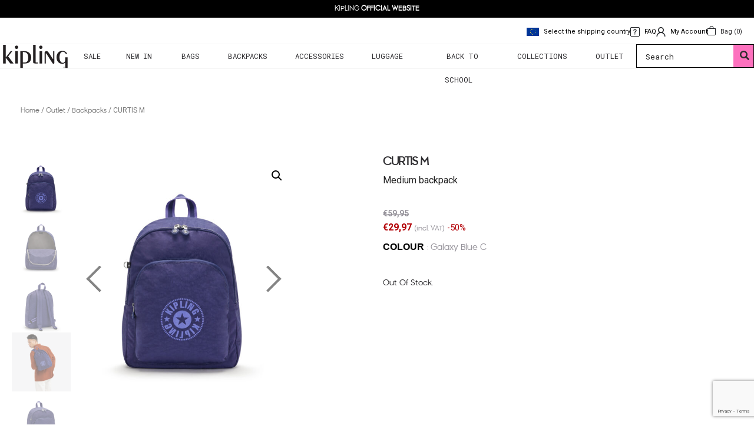

--- FILE ---
content_type: text/html; charset=UTF-8
request_url: https://www.kipling.com.cy/product/curtis-m-3/
body_size: 39585
content:
<!DOCTYPE html>
<html lang="en-US">

<head>
    <meta charset="UTF-8">
    <meta name="viewport" content="width=device-width, initial-scale=1">
    <meta http-equiv="X-UA-Compatible" content="IE=edge">
    <link rel="profile" href="http://gmpg.org/xfn/11">
    <link rel="pingback" href="https://www.kipling.com.cy/xmlrpc.php">
    <meta name="title" content="Kipling">
    <meta name="image" content="">
    <meta property="og:title" content="Kipling">
    <meta property="og:image" content="">
    <link rel="preconnect" href="https://fonts.googleapis.com">
    <link rel="preconnect" href="https://fonts.gstatic.com" crossorigin>
    <link href="https://fonts.googleapis.com/css2?family=Roboto+Mono:ital,wght@0,100..700;1,100..700&display=swap" rel="stylesheet">
    <link rel="preconnect" href="https://fonts.googleapis.com">
    <link rel="preconnect" href="https://fonts.gstatic.com" crossorigin>
    <link href="https://fonts.googleapis.com/css2?family=Roboto+Mono:ital,wght@0,100..700;1,100..700&family=Roboto:ital,wght@0,100;0,300;0,400;0,500;0,700;0,900;1,100;1,300;1,400;1,500;1,700;1,900&display=swap" rel="stylesheet">
    <meta name="facebook-domain-verification" content="tnefg2m4qmpsjdt6rm1c3jbwb93pec" />
    <meta name='robots' content='index, follow, max-image-preview:large, max-snippet:-1, max-video-preview:-1' />
	<style>img:is([sizes="auto" i], [sizes^="auto," i]) { contain-intrinsic-size: 3000px 1500px }</style>
	
<!-- Google Tag Manager for WordPress by gtm4wp.com -->
<script data-cfasync="false" data-pagespeed-no-defer>
	var gtm4wp_datalayer_name = "dataLayer";
	var dataLayer = dataLayer || [];
</script>
<!-- End Google Tag Manager for WordPress by gtm4wp.com --><!-- Google tag (gtag.js) consent mode dataLayer added by Site Kit -->
<script type="text/javascript" id="google_gtagjs-js-consent-mode-data-layer">
/* <![CDATA[ */
window.dataLayer = window.dataLayer || [];function gtag(){dataLayer.push(arguments);}
gtag('consent', 'default', {"ad_personalization":"denied","ad_storage":"denied","ad_user_data":"denied","analytics_storage":"denied","functionality_storage":"denied","security_storage":"denied","personalization_storage":"denied","region":["AT","BE","BG","CH","CY","CZ","DE","DK","EE","ES","FI","FR","GB","GR","HR","HU","IE","IS","IT","LI","LT","LU","LV","MT","NL","NO","PL","PT","RO","SE","SI","SK"],"wait_for_update":500});
window._googlesitekitConsentCategoryMap = {"statistics":["analytics_storage"],"marketing":["ad_storage","ad_user_data","ad_personalization"],"functional":["functionality_storage","security_storage"],"preferences":["personalization_storage"]};
window._googlesitekitConsents = {"ad_personalization":"denied","ad_storage":"denied","ad_user_data":"denied","analytics_storage":"denied","functionality_storage":"denied","security_storage":"denied","personalization_storage":"denied","region":["AT","BE","BG","CH","CY","CZ","DE","DK","EE","ES","FI","FR","GB","GR","HR","HU","IE","IS","IT","LI","LT","LU","LV","MT","NL","NO","PL","PT","RO","SE","SI","SK"],"wait_for_update":500};
/* ]]> */
</script>
<!-- End Google tag (gtag.js) consent mode dataLayer added by Site Kit -->

	<!-- This site is optimized with the Yoast SEO plugin v26.2 - https://yoast.com/wordpress/plugins/seo/ -->
	<title>CURTIS M &#8211; Kipling</title>
	<link rel="canonical" href="https://www.kipling.com.cy/product/curtis-m-3/" />
	<meta property="og:locale" content="en_US" />
	<meta property="og:type" content="article" />
	<meta property="og:title" content="CURTIS M &#8211; Kipling" />
	<meta property="og:description" content="Versatile medium size Classic backpack design Fits your essentials without being too bulky Comfortable, adjustable padded straps Secure zip closure Zipped external pocket Features the Kipling logo Lined" />
	<meta property="og:url" content="https://www.kipling.com.cy/product/curtis-m-3/" />
	<meta property="og:site_name" content="Kipling" />
	<meta property="article:publisher" content="https://www.facebook.com/KiplingCyprus/" />
	<meta property="article:modified_time" content="2026-01-17T01:10:05+00:00" />
	<meta property="og:image" content="https://www.kipling.com.cy/wp-content/uploads/2021/07/KPKI4467PL5_1.jpg" />
	<meta property="og:image:width" content="1000" />
	<meta property="og:image:height" content="1000" />
	<meta property="og:image:type" content="image/jpeg" />
	<meta name="twitter:card" content="summary_large_image" />
	<meta name="twitter:site" content="@KiplingGlobal" />
	<meta name="twitter:label1" content="Est. reading time" />
	<meta name="twitter:data1" content="1 minute" />
	<script type="application/ld+json" class="yoast-schema-graph">{"@context":"https://schema.org","@graph":[{"@type":"WebPage","@id":"https://www.kipling.com.cy/product/curtis-m-3/","url":"https://www.kipling.com.cy/product/curtis-m-3/","name":"CURTIS M &#8211; Kipling","isPartOf":{"@id":"https://www.kipling.com.cy/#website"},"primaryImageOfPage":{"@id":"https://www.kipling.com.cy/product/curtis-m-3/#primaryimage"},"image":{"@id":"https://www.kipling.com.cy/product/curtis-m-3/#primaryimage"},"thumbnailUrl":"https://www.kipling.com.cy/wp-content/uploads/2021/07/KPKI4467PL5_1.jpg","datePublished":"2021-07-22T13:57:32+00:00","dateModified":"2026-01-17T01:10:05+00:00","breadcrumb":{"@id":"https://www.kipling.com.cy/product/curtis-m-3/#breadcrumb"},"inLanguage":"en-US","potentialAction":[{"@type":"ReadAction","target":["https://www.kipling.com.cy/product/curtis-m-3/"]}]},{"@type":"ImageObject","inLanguage":"en-US","@id":"https://www.kipling.com.cy/product/curtis-m-3/#primaryimage","url":"https://www.kipling.com.cy/wp-content/uploads/2021/07/KPKI4467PL5_1.jpg","contentUrl":"https://www.kipling.com.cy/wp-content/uploads/2021/07/KPKI4467PL5_1.jpg","width":1000,"height":1000},{"@type":"BreadcrumbList","@id":"https://www.kipling.com.cy/product/curtis-m-3/#breadcrumb","itemListElement":[{"@type":"ListItem","position":1,"name":"Home","item":"https://www.kipling.com.cy/"},{"@type":"ListItem","position":2,"name":"Shop","item":"https://www.kipling.com.cy/shop/"},{"@type":"ListItem","position":3,"name":"CURTIS M"}]},{"@type":"WebSite","@id":"https://www.kipling.com.cy/#website","url":"https://www.kipling.com.cy/","name":"Kipling","description":"","publisher":{"@id":"https://www.kipling.com.cy/#organization"},"potentialAction":[{"@type":"SearchAction","target":{"@type":"EntryPoint","urlTemplate":"https://www.kipling.com.cy/?s={search_term_string}"},"query-input":{"@type":"PropertyValueSpecification","valueRequired":true,"valueName":"search_term_string"}}],"inLanguage":"en-US"},{"@type":"Organization","@id":"https://www.kipling.com.cy/#organization","name":"Kipling","url":"https://www.kipling.com.cy/","logo":{"@type":"ImageObject","inLanguage":"en-US","@id":"https://www.kipling.com.cy/#/schema/logo/image/","url":"https://www.kipling.com.cy/wp-content/uploads/2020/07/logo.png","contentUrl":"https://www.kipling.com.cy/wp-content/uploads/2020/07/logo.png","width":240,"height":56,"caption":"Kipling"},"image":{"@id":"https://www.kipling.com.cy/#/schema/logo/image/"},"sameAs":["https://www.facebook.com/KiplingCyprus/","https://x.com/KiplingGlobal","https://www.instagram.com/kiplingcyprus/","https://www.pinterest.com/kiplingGlobal/","https://www.youtube.com/kiplingglobal"]}]}</script>
	<!-- / Yoast SEO plugin. -->


<link rel='dns-prefetch' href='//cdn.jsdelivr.net' />
<link rel='dns-prefetch' href='//www.googletagmanager.com' />
<link rel="alternate" type="application/rss+xml" title="Kipling &raquo; Feed" href="https://www.kipling.com.cy/feed/" />
<link rel="alternate" type="application/rss+xml" title="Kipling &raquo; Comments Feed" href="https://www.kipling.com.cy/comments/feed/" />
<script type="text/javascript">
/* <![CDATA[ */
window._wpemojiSettings = {"baseUrl":"https:\/\/s.w.org\/images\/core\/emoji\/15.0.3\/72x72\/","ext":".png","svgUrl":"https:\/\/s.w.org\/images\/core\/emoji\/15.0.3\/svg\/","svgExt":".svg","source":{"concatemoji":"https:\/\/www.kipling.com.cy\/wp-includes\/js\/wp-emoji-release.min.js?ver=6.7.1"}};
/*! This file is auto-generated */
!function(i,n){var o,s,e;function c(e){try{var t={supportTests:e,timestamp:(new Date).valueOf()};sessionStorage.setItem(o,JSON.stringify(t))}catch(e){}}function p(e,t,n){e.clearRect(0,0,e.canvas.width,e.canvas.height),e.fillText(t,0,0);var t=new Uint32Array(e.getImageData(0,0,e.canvas.width,e.canvas.height).data),r=(e.clearRect(0,0,e.canvas.width,e.canvas.height),e.fillText(n,0,0),new Uint32Array(e.getImageData(0,0,e.canvas.width,e.canvas.height).data));return t.every(function(e,t){return e===r[t]})}function u(e,t,n){switch(t){case"flag":return n(e,"\ud83c\udff3\ufe0f\u200d\u26a7\ufe0f","\ud83c\udff3\ufe0f\u200b\u26a7\ufe0f")?!1:!n(e,"\ud83c\uddfa\ud83c\uddf3","\ud83c\uddfa\u200b\ud83c\uddf3")&&!n(e,"\ud83c\udff4\udb40\udc67\udb40\udc62\udb40\udc65\udb40\udc6e\udb40\udc67\udb40\udc7f","\ud83c\udff4\u200b\udb40\udc67\u200b\udb40\udc62\u200b\udb40\udc65\u200b\udb40\udc6e\u200b\udb40\udc67\u200b\udb40\udc7f");case"emoji":return!n(e,"\ud83d\udc26\u200d\u2b1b","\ud83d\udc26\u200b\u2b1b")}return!1}function f(e,t,n){var r="undefined"!=typeof WorkerGlobalScope&&self instanceof WorkerGlobalScope?new OffscreenCanvas(300,150):i.createElement("canvas"),a=r.getContext("2d",{willReadFrequently:!0}),o=(a.textBaseline="top",a.font="600 32px Arial",{});return e.forEach(function(e){o[e]=t(a,e,n)}),o}function t(e){var t=i.createElement("script");t.src=e,t.defer=!0,i.head.appendChild(t)}"undefined"!=typeof Promise&&(o="wpEmojiSettingsSupports",s=["flag","emoji"],n.supports={everything:!0,everythingExceptFlag:!0},e=new Promise(function(e){i.addEventListener("DOMContentLoaded",e,{once:!0})}),new Promise(function(t){var n=function(){try{var e=JSON.parse(sessionStorage.getItem(o));if("object"==typeof e&&"number"==typeof e.timestamp&&(new Date).valueOf()<e.timestamp+604800&&"object"==typeof e.supportTests)return e.supportTests}catch(e){}return null}();if(!n){if("undefined"!=typeof Worker&&"undefined"!=typeof OffscreenCanvas&&"undefined"!=typeof URL&&URL.createObjectURL&&"undefined"!=typeof Blob)try{var e="postMessage("+f.toString()+"("+[JSON.stringify(s),u.toString(),p.toString()].join(",")+"));",r=new Blob([e],{type:"text/javascript"}),a=new Worker(URL.createObjectURL(r),{name:"wpTestEmojiSupports"});return void(a.onmessage=function(e){c(n=e.data),a.terminate(),t(n)})}catch(e){}c(n=f(s,u,p))}t(n)}).then(function(e){for(var t in e)n.supports[t]=e[t],n.supports.everything=n.supports.everything&&n.supports[t],"flag"!==t&&(n.supports.everythingExceptFlag=n.supports.everythingExceptFlag&&n.supports[t]);n.supports.everythingExceptFlag=n.supports.everythingExceptFlag&&!n.supports.flag,n.DOMReady=!1,n.readyCallback=function(){n.DOMReady=!0}}).then(function(){return e}).then(function(){var e;n.supports.everything||(n.readyCallback(),(e=n.source||{}).concatemoji?t(e.concatemoji):e.wpemoji&&e.twemoji&&(t(e.twemoji),t(e.wpemoji)))}))}((window,document),window._wpemojiSettings);
/* ]]> */
</script>
<link rel='stylesheet' id='font-awesome-css' href='https://www.kipling.com.cy/wp-content/plugins/load-more-products-for-woocommerce/berocket/assets/css/font-awesome.min.css?ver=6.7.1' type='text/css' media='all' />
<link rel='stylesheet' id='berocket_aapf_widget-style-css' href='https://www.kipling.com.cy/wp-content/plugins/woocommerce-ajax-filters/assets/frontend/css/fullmain.min.css?ver=1.6.9.4' type='text/css' media='all' />
<style id='wp-emoji-styles-inline-css' type='text/css'>

	img.wp-smiley, img.emoji {
		display: inline !important;
		border: none !important;
		box-shadow: none !important;
		height: 1em !important;
		width: 1em !important;
		margin: 0 0.07em !important;
		vertical-align: -0.1em !important;
		background: none !important;
		padding: 0 !important;
	}
</style>
<link rel='stylesheet' id='wp-block-library-css' href='https://www.kipling.com.cy/wp-includes/css/dist/block-library/style.min.css?ver=6.7.1' type='text/css' media='all' />
<style id='classic-theme-styles-inline-css' type='text/css'>
/*! This file is auto-generated */
.wp-block-button__link{color:#fff;background-color:#32373c;border-radius:9999px;box-shadow:none;text-decoration:none;padding:calc(.667em + 2px) calc(1.333em + 2px);font-size:1.125em}.wp-block-file__button{background:#32373c;color:#fff;text-decoration:none}
</style>
<style id='global-styles-inline-css' type='text/css'>
:root{--wp--preset--aspect-ratio--square: 1;--wp--preset--aspect-ratio--4-3: 4/3;--wp--preset--aspect-ratio--3-4: 3/4;--wp--preset--aspect-ratio--3-2: 3/2;--wp--preset--aspect-ratio--2-3: 2/3;--wp--preset--aspect-ratio--16-9: 16/9;--wp--preset--aspect-ratio--9-16: 9/16;--wp--preset--color--black: #000000;--wp--preset--color--cyan-bluish-gray: #abb8c3;--wp--preset--color--white: #ffffff;--wp--preset--color--pale-pink: #f78da7;--wp--preset--color--vivid-red: #cf2e2e;--wp--preset--color--luminous-vivid-orange: #ff6900;--wp--preset--color--luminous-vivid-amber: #fcb900;--wp--preset--color--light-green-cyan: #7bdcb5;--wp--preset--color--vivid-green-cyan: #00d084;--wp--preset--color--pale-cyan-blue: #8ed1fc;--wp--preset--color--vivid-cyan-blue: #0693e3;--wp--preset--color--vivid-purple: #9b51e0;--wp--preset--gradient--vivid-cyan-blue-to-vivid-purple: linear-gradient(135deg,rgba(6,147,227,1) 0%,rgb(155,81,224) 100%);--wp--preset--gradient--light-green-cyan-to-vivid-green-cyan: linear-gradient(135deg,rgb(122,220,180) 0%,rgb(0,208,130) 100%);--wp--preset--gradient--luminous-vivid-amber-to-luminous-vivid-orange: linear-gradient(135deg,rgba(252,185,0,1) 0%,rgba(255,105,0,1) 100%);--wp--preset--gradient--luminous-vivid-orange-to-vivid-red: linear-gradient(135deg,rgba(255,105,0,1) 0%,rgb(207,46,46) 100%);--wp--preset--gradient--very-light-gray-to-cyan-bluish-gray: linear-gradient(135deg,rgb(238,238,238) 0%,rgb(169,184,195) 100%);--wp--preset--gradient--cool-to-warm-spectrum: linear-gradient(135deg,rgb(74,234,220) 0%,rgb(151,120,209) 20%,rgb(207,42,186) 40%,rgb(238,44,130) 60%,rgb(251,105,98) 80%,rgb(254,248,76) 100%);--wp--preset--gradient--blush-light-purple: linear-gradient(135deg,rgb(255,206,236) 0%,rgb(152,150,240) 100%);--wp--preset--gradient--blush-bordeaux: linear-gradient(135deg,rgb(254,205,165) 0%,rgb(254,45,45) 50%,rgb(107,0,62) 100%);--wp--preset--gradient--luminous-dusk: linear-gradient(135deg,rgb(255,203,112) 0%,rgb(199,81,192) 50%,rgb(65,88,208) 100%);--wp--preset--gradient--pale-ocean: linear-gradient(135deg,rgb(255,245,203) 0%,rgb(182,227,212) 50%,rgb(51,167,181) 100%);--wp--preset--gradient--electric-grass: linear-gradient(135deg,rgb(202,248,128) 0%,rgb(113,206,126) 100%);--wp--preset--gradient--midnight: linear-gradient(135deg,rgb(2,3,129) 0%,rgb(40,116,252) 100%);--wp--preset--font-size--small: 13px;--wp--preset--font-size--medium: 20px;--wp--preset--font-size--large: 36px;--wp--preset--font-size--x-large: 42px;--wp--preset--spacing--20: 0.44rem;--wp--preset--spacing--30: 0.67rem;--wp--preset--spacing--40: 1rem;--wp--preset--spacing--50: 1.5rem;--wp--preset--spacing--60: 2.25rem;--wp--preset--spacing--70: 3.38rem;--wp--preset--spacing--80: 5.06rem;--wp--preset--shadow--natural: 6px 6px 9px rgba(0, 0, 0, 0.2);--wp--preset--shadow--deep: 12px 12px 50px rgba(0, 0, 0, 0.4);--wp--preset--shadow--sharp: 6px 6px 0px rgba(0, 0, 0, 0.2);--wp--preset--shadow--outlined: 6px 6px 0px -3px rgba(255, 255, 255, 1), 6px 6px rgba(0, 0, 0, 1);--wp--preset--shadow--crisp: 6px 6px 0px rgba(0, 0, 0, 1);}:where(.is-layout-flex){gap: 0.5em;}:where(.is-layout-grid){gap: 0.5em;}body .is-layout-flex{display: flex;}.is-layout-flex{flex-wrap: wrap;align-items: center;}.is-layout-flex > :is(*, div){margin: 0;}body .is-layout-grid{display: grid;}.is-layout-grid > :is(*, div){margin: 0;}:where(.wp-block-columns.is-layout-flex){gap: 2em;}:where(.wp-block-columns.is-layout-grid){gap: 2em;}:where(.wp-block-post-template.is-layout-flex){gap: 1.25em;}:where(.wp-block-post-template.is-layout-grid){gap: 1.25em;}.has-black-color{color: var(--wp--preset--color--black) !important;}.has-cyan-bluish-gray-color{color: var(--wp--preset--color--cyan-bluish-gray) !important;}.has-white-color{color: var(--wp--preset--color--white) !important;}.has-pale-pink-color{color: var(--wp--preset--color--pale-pink) !important;}.has-vivid-red-color{color: var(--wp--preset--color--vivid-red) !important;}.has-luminous-vivid-orange-color{color: var(--wp--preset--color--luminous-vivid-orange) !important;}.has-luminous-vivid-amber-color{color: var(--wp--preset--color--luminous-vivid-amber) !important;}.has-light-green-cyan-color{color: var(--wp--preset--color--light-green-cyan) !important;}.has-vivid-green-cyan-color{color: var(--wp--preset--color--vivid-green-cyan) !important;}.has-pale-cyan-blue-color{color: var(--wp--preset--color--pale-cyan-blue) !important;}.has-vivid-cyan-blue-color{color: var(--wp--preset--color--vivid-cyan-blue) !important;}.has-vivid-purple-color{color: var(--wp--preset--color--vivid-purple) !important;}.has-black-background-color{background-color: var(--wp--preset--color--black) !important;}.has-cyan-bluish-gray-background-color{background-color: var(--wp--preset--color--cyan-bluish-gray) !important;}.has-white-background-color{background-color: var(--wp--preset--color--white) !important;}.has-pale-pink-background-color{background-color: var(--wp--preset--color--pale-pink) !important;}.has-vivid-red-background-color{background-color: var(--wp--preset--color--vivid-red) !important;}.has-luminous-vivid-orange-background-color{background-color: var(--wp--preset--color--luminous-vivid-orange) !important;}.has-luminous-vivid-amber-background-color{background-color: var(--wp--preset--color--luminous-vivid-amber) !important;}.has-light-green-cyan-background-color{background-color: var(--wp--preset--color--light-green-cyan) !important;}.has-vivid-green-cyan-background-color{background-color: var(--wp--preset--color--vivid-green-cyan) !important;}.has-pale-cyan-blue-background-color{background-color: var(--wp--preset--color--pale-cyan-blue) !important;}.has-vivid-cyan-blue-background-color{background-color: var(--wp--preset--color--vivid-cyan-blue) !important;}.has-vivid-purple-background-color{background-color: var(--wp--preset--color--vivid-purple) !important;}.has-black-border-color{border-color: var(--wp--preset--color--black) !important;}.has-cyan-bluish-gray-border-color{border-color: var(--wp--preset--color--cyan-bluish-gray) !important;}.has-white-border-color{border-color: var(--wp--preset--color--white) !important;}.has-pale-pink-border-color{border-color: var(--wp--preset--color--pale-pink) !important;}.has-vivid-red-border-color{border-color: var(--wp--preset--color--vivid-red) !important;}.has-luminous-vivid-orange-border-color{border-color: var(--wp--preset--color--luminous-vivid-orange) !important;}.has-luminous-vivid-amber-border-color{border-color: var(--wp--preset--color--luminous-vivid-amber) !important;}.has-light-green-cyan-border-color{border-color: var(--wp--preset--color--light-green-cyan) !important;}.has-vivid-green-cyan-border-color{border-color: var(--wp--preset--color--vivid-green-cyan) !important;}.has-pale-cyan-blue-border-color{border-color: var(--wp--preset--color--pale-cyan-blue) !important;}.has-vivid-cyan-blue-border-color{border-color: var(--wp--preset--color--vivid-cyan-blue) !important;}.has-vivid-purple-border-color{border-color: var(--wp--preset--color--vivid-purple) !important;}.has-vivid-cyan-blue-to-vivid-purple-gradient-background{background: var(--wp--preset--gradient--vivid-cyan-blue-to-vivid-purple) !important;}.has-light-green-cyan-to-vivid-green-cyan-gradient-background{background: var(--wp--preset--gradient--light-green-cyan-to-vivid-green-cyan) !important;}.has-luminous-vivid-amber-to-luminous-vivid-orange-gradient-background{background: var(--wp--preset--gradient--luminous-vivid-amber-to-luminous-vivid-orange) !important;}.has-luminous-vivid-orange-to-vivid-red-gradient-background{background: var(--wp--preset--gradient--luminous-vivid-orange-to-vivid-red) !important;}.has-very-light-gray-to-cyan-bluish-gray-gradient-background{background: var(--wp--preset--gradient--very-light-gray-to-cyan-bluish-gray) !important;}.has-cool-to-warm-spectrum-gradient-background{background: var(--wp--preset--gradient--cool-to-warm-spectrum) !important;}.has-blush-light-purple-gradient-background{background: var(--wp--preset--gradient--blush-light-purple) !important;}.has-blush-bordeaux-gradient-background{background: var(--wp--preset--gradient--blush-bordeaux) !important;}.has-luminous-dusk-gradient-background{background: var(--wp--preset--gradient--luminous-dusk) !important;}.has-pale-ocean-gradient-background{background: var(--wp--preset--gradient--pale-ocean) !important;}.has-electric-grass-gradient-background{background: var(--wp--preset--gradient--electric-grass) !important;}.has-midnight-gradient-background{background: var(--wp--preset--gradient--midnight) !important;}.has-small-font-size{font-size: var(--wp--preset--font-size--small) !important;}.has-medium-font-size{font-size: var(--wp--preset--font-size--medium) !important;}.has-large-font-size{font-size: var(--wp--preset--font-size--large) !important;}.has-x-large-font-size{font-size: var(--wp--preset--font-size--x-large) !important;}
:where(.wp-block-post-template.is-layout-flex){gap: 1.25em;}:where(.wp-block-post-template.is-layout-grid){gap: 1.25em;}
:where(.wp-block-columns.is-layout-flex){gap: 2em;}:where(.wp-block-columns.is-layout-grid){gap: 2em;}
:root :where(.wp-block-pullquote){font-size: 1.5em;line-height: 1.6;}
</style>
<link rel='stylesheet' id='contact-form-7-css' href='https://www.kipling.com.cy/wp-content/plugins/contact-form-7/includes/css/styles.css?ver=6.0.1' type='text/css' media='all' />
<link rel='stylesheet' id='store-styles-css' href='https://www.kipling.com.cy/wp-content/plugins/wc-pickup-store/assets/css/stores.min.css?ver=6.7.1' type='text/css' media='all' />
<link rel='stylesheet' id='pif-styles-css' href='https://www.kipling.com.cy/wp-content/plugins/woocommerce-product-image-flipper/assets/css/style.css?ver=6.7.1' type='text/css' media='all' />
<link rel='stylesheet' id='photoswipe-css' href='https://www.kipling.com.cy/wp-content/plugins/woocommerce/assets/css/photoswipe/photoswipe.min.css?ver=10.3.4' type='text/css' media='all' />
<link rel='stylesheet' id='photoswipe-default-skin-css' href='https://www.kipling.com.cy/wp-content/plugins/woocommerce/assets/css/photoswipe/default-skin/default-skin.min.css?ver=10.3.4' type='text/css' media='all' />
<link rel='stylesheet' id='woocommerce-layout-css' href='https://www.kipling.com.cy/wp-content/plugins/woocommerce/assets/css/woocommerce-layout.css?ver=10.3.4' type='text/css' media='all' />
<link rel='stylesheet' id='woocommerce-smallscreen-css' href='https://www.kipling.com.cy/wp-content/plugins/woocommerce/assets/css/woocommerce-smallscreen.css?ver=10.3.4' type='text/css' media='only screen and (max-width: 768px)' />
<link rel='stylesheet' id='woocommerce-general-css' href='https://www.kipling.com.cy/wp-content/plugins/woocommerce/assets/css/woocommerce.css?ver=10.3.4' type='text/css' media='all' />
<style id='woocommerce-inline-inline-css' type='text/css'>
.woocommerce form .form-row .required { visibility: visible; }
</style>
<link rel='stylesheet' id='wt-smart-coupon-css' href='https://www.kipling.com.cy/wp-content/plugins/wt-smart-coupon-pro/public/css/wt-smart-coupon-public.css?ver=2.0.1' type='text/css' media='all' />
<link rel='stylesheet' id='dashicons-css' href='https://www.kipling.com.cy/wp-includes/css/dashicons.min.css?ver=6.7.1' type='text/css' media='all' />
<link rel='stylesheet' id='eae-css-css' href='https://www.kipling.com.cy/wp-content/plugins/addon-elements-for-elementor-page-builder/assets/css/eae.min.css?ver=1.14.2' type='text/css' media='all' />
<link rel='stylesheet' id='eae-peel-css-css' href='https://www.kipling.com.cy/wp-content/plugins/addon-elements-for-elementor-page-builder/assets/lib/peel/peel.css?ver=1.14.2' type='text/css' media='all' />
<link rel='stylesheet' id='font-awesome-4-shim-css' href='https://www.kipling.com.cy/wp-content/plugins/elementor/assets/lib/font-awesome/css/v4-shims.min.css?ver=1.0' type='text/css' media='all' />
<link rel='stylesheet' id='font-awesome-5-all-css' href='https://www.kipling.com.cy/wp-content/plugins/elementor/assets/lib/font-awesome/css/all.min.css?ver=1.0' type='text/css' media='all' />
<link rel='stylesheet' id='vegas-css-css' href='https://www.kipling.com.cy/wp-content/plugins/addon-elements-for-elementor-page-builder/assets/lib/vegas/vegas.min.css?ver=2.4.0' type='text/css' media='all' />
<link rel='stylesheet' id='megamenu-css' href='https://www.kipling.com.cy/wp-content/uploads/maxmegamenu/style.css?ver=a16130' type='text/css' media='all' />
<link rel='stylesheet' id='megamenu-genericons-css' href='https://www.kipling.com.cy/wp-content/plugins/megamenu-pro/icons/genericons/genericons/genericons.css?ver=2.0.1' type='text/css' media='all' />
<link rel='stylesheet' id='megamenu-fontawesome-css' href='https://www.kipling.com.cy/wp-content/plugins/megamenu-pro/icons/fontawesome/css/font-awesome.min.css?ver=2.0.1' type='text/css' media='all' />
<link rel='stylesheet' id='megamenu-fontawesome5-css' href='https://www.kipling.com.cy/wp-content/plugins/megamenu-pro/icons/fontawesome5/css/all.min.css?ver=2.0.1' type='text/css' media='all' />
<link rel='stylesheet' id='brands-styles-css' href='https://www.kipling.com.cy/wp-content/plugins/woocommerce/assets/css/brands.css?ver=10.3.4' type='text/css' media='all' />
<link rel='stylesheet' id='woosb-frontend-css' href='https://www.kipling.com.cy/wp-content/plugins/woo-product-bundle/assets/css/frontend.css?ver=8.1.5' type='text/css' media='all' />
<link rel='stylesheet' id='dgwt-wcas-style-css' href='https://www.kipling.com.cy/wp-content/plugins/ajax-search-for-woocommerce/assets/css/style.min.css?ver=1.31.0' type='text/css' media='all' />
<link rel='stylesheet' id='parent-style-css' href='https://www.kipling.com.cy/wp-content/themes/wp-bootstrap-starter/style.css?ver=6.7.1' type='text/css' media='all' />
<link rel='stylesheet' id='woocommerce_css-css' href='https://www.kipling.com.cy/wp-content/themes/kipling/includes/css/woocommerce.css?ver=6.7.1' type='text/css' media='all' />
<link rel='stylesheet' id='slick-css-css' href='//cdn.jsdelivr.net/npm/slick-carousel@1.8.1/slick/slick.css?ver=6.7.1' type='text/css' media='all' />
<link rel='stylesheet' id='bootstrap-select-css-css' href='https://cdn.jsdelivr.net/npm/bootstrap-select@1.13.9/dist/css/bootstrap-select.min.css?ver=6.7.1' type='text/css' media='all' />
<link rel='stylesheet' id='wp-bootstrap-starter-bootstrap-css-css' href='https://www.kipling.com.cy/wp-content/themes/wp-bootstrap-starter/inc/assets/css/bootstrap.min.css?ver=6.7.1' type='text/css' media='all' />
<link rel='stylesheet' id='wp-bootstrap-starter-fontawesome-cdn-css' href='https://www.kipling.com.cy/wp-content/themes/wp-bootstrap-starter/inc/assets/css/fontawesome.min.css?ver=6.7.1' type='text/css' media='all' />
<link rel='stylesheet' id='wp-bootstrap-starter-style-css' href='https://www.kipling.com.cy/wp-content/themes/kipling/style.css?ver=6.7.1' type='text/css' media='all' />
<link rel='stylesheet' id='elementor-frontend-css' href='https://www.kipling.com.cy/wp-content/plugins/elementor/assets/css/frontend.min.css?ver=3.32.5' type='text/css' media='all' />
<link rel='stylesheet' id='widget-share-buttons-css' href='https://www.kipling.com.cy/wp-content/plugins/elementor-pro/assets/css/widget-share-buttons.min.css?ver=3.31.3' type='text/css' media='all' />
<link rel='stylesheet' id='e-apple-webkit-css' href='https://www.kipling.com.cy/wp-content/plugins/elementor/assets/css/conditionals/apple-webkit.min.css?ver=3.32.5' type='text/css' media='all' />
<link rel='stylesheet' id='elementor-icons-shared-0-css' href='https://www.kipling.com.cy/wp-content/plugins/elementor/assets/lib/font-awesome/css/fontawesome.min.css?ver=5.15.3' type='text/css' media='all' />
<link rel='stylesheet' id='elementor-icons-fa-solid-css' href='https://www.kipling.com.cy/wp-content/plugins/elementor/assets/lib/font-awesome/css/solid.min.css?ver=5.15.3' type='text/css' media='all' />
<link rel='stylesheet' id='elementor-icons-fa-brands-css' href='https://www.kipling.com.cy/wp-content/plugins/elementor/assets/lib/font-awesome/css/brands.min.css?ver=5.15.3' type='text/css' media='all' />
<link rel='stylesheet' id='widget-spacer-css' href='https://www.kipling.com.cy/wp-content/plugins/elementor/assets/css/widget-spacer.min.css?ver=3.32.5' type='text/css' media='all' />
<link rel='stylesheet' id='widget-heading-css' href='https://www.kipling.com.cy/wp-content/plugins/elementor/assets/css/widget-heading.min.css?ver=3.32.5' type='text/css' media='all' />
<link rel='stylesheet' id='widget-image-css' href='https://www.kipling.com.cy/wp-content/plugins/elementor/assets/css/widget-image.min.css?ver=3.32.5' type='text/css' media='all' />
<link rel='stylesheet' id='widget-woocommerce-product-price-css' href='https://www.kipling.com.cy/wp-content/plugins/elementor-pro/assets/css/widget-woocommerce-product-price.min.css?ver=3.31.3' type='text/css' media='all' />
<link rel='stylesheet' id='widget-woocommerce-product-add-to-cart-css' href='https://www.kipling.com.cy/wp-content/plugins/elementor-pro/assets/css/widget-woocommerce-product-add-to-cart.min.css?ver=3.31.3' type='text/css' media='all' />
<link rel='stylesheet' id='e-sticky-css' href='https://www.kipling.com.cy/wp-content/plugins/elementor-pro/assets/css/modules/sticky.min.css?ver=3.31.3' type='text/css' media='all' />
<link rel='stylesheet' id='widget-woocommerce-product-images-css' href='https://www.kipling.com.cy/wp-content/plugins/elementor-pro/assets/css/widget-woocommerce-product-images.min.css?ver=3.31.3' type='text/css' media='all' />
<link rel='stylesheet' id='elementor-icons-css' href='https://www.kipling.com.cy/wp-content/plugins/elementor/assets/lib/eicons/css/elementor-icons.min.css?ver=5.44.0' type='text/css' media='all' />
<link rel='stylesheet' id='elementor-post-63-css' href='https://www.kipling.com.cy/wp-content/uploads/elementor/css/post-63.css?ver=1764679604' type='text/css' media='all' />
<link rel='stylesheet' id='elementor-post-79-css' href='https://www.kipling.com.cy/wp-content/uploads/elementor/css/post-79.css?ver=1764679604' type='text/css' media='all' />
<link rel='stylesheet' id='thwepof-public-style-css' href='https://www.kipling.com.cy/wp-content/plugins/woo-extra-product-options/public/assets/css/thwepof-public.min.css?ver=6.7.1' type='text/css' media='all' />
<link rel='stylesheet' id='jquery-ui-style-css' href='https://www.kipling.com.cy/wp-content/plugins/woo-extra-product-options/public/assets/css/jquery-ui/jquery-ui.css?ver=6.7.1' type='text/css' media='all' />
<link rel='stylesheet' id='jquery-timepicker-css' href='https://www.kipling.com.cy/wp-content/plugins/woo-extra-product-options/public/assets/js/timepicker/jquery.timepicker.css?ver=6.7.1' type='text/css' media='all' />
<link rel='stylesheet' id='select2-css' href='https://www.kipling.com.cy/wp-content/plugins/woocommerce-ajax-filters/assets/frontend/css/select2.min.css?ver=6.7.1' type='text/css' media='all' />
<link rel='stylesheet' id='thwepo-timepicker-style-css' href='https://www.kipling.com.cy/wp-content/plugins/woocommerce-extra-product-options-pro/public/assets/js/timepicker/jquery.timepicker.css?ver=6.7.1' type='text/css' media='all' />
<link rel='stylesheet' id='thwepo-public-style-css' href='https://www.kipling.com.cy/wp-content/plugins/woocommerce-extra-product-options-pro/public/assets/css/thwepo-public.min.css?ver=6.7.1' type='text/css' media='all' />
<link rel='stylesheet' id='wp-color-picker-css' href='https://www.kipling.com.cy/wp-admin/css/color-picker.min.css?ver=6.7.1' type='text/css' media='all' />
<link rel='stylesheet' id='woo_discount_pro_style-css' href='https://www.kipling.com.cy/wp-content/plugins/woo-discount-rules-pro/Assets/Css/awdr_style.css?ver=2.3.10' type='text/css' media='all' />
<link rel='stylesheet' id='elementor-gf-roboto-css' href='https://fonts.googleapis.com/css?family=Roboto:100,100italic,200,200italic,300,300italic,400,400italic,500,500italic,600,600italic,700,700italic,800,800italic,900,900italic&#038;display=auto' type='text/css' media='all' />
<link rel='stylesheet' id='elementor-gf-robotoslab-css' href='https://fonts.googleapis.com/css?family=Roboto+Slab:100,100italic,200,200italic,300,300italic,400,400italic,500,500italic,600,600italic,700,700italic,800,800italic,900,900italic&#038;display=auto' type='text/css' media='all' />
<script type="text/javascript" src="https://www.kipling.com.cy/wp-includes/js/jquery/jquery.min.js?ver=3.7.1" id="jquery-core-js"></script>
<script type="text/javascript" src="https://www.kipling.com.cy/wp-includes/js/jquery/jquery-migrate.min.js?ver=3.4.1" id="jquery-migrate-js"></script>
<script type="text/javascript" src="https://www.kipling.com.cy/wp-content/plugins/woocommerce/assets/js/zoom/jquery.zoom.min.js?ver=1.7.21-wc.10.3.4" id="wc-zoom-js" defer="defer" data-wp-strategy="defer"></script>
<script type="text/javascript" src="https://www.kipling.com.cy/wp-content/plugins/woocommerce/assets/js/flexslider/jquery.flexslider.min.js?ver=2.7.2-wc.10.3.4" id="wc-flexslider-js" defer="defer" data-wp-strategy="defer"></script>
<script type="text/javascript" src="https://www.kipling.com.cy/wp-content/plugins/woocommerce/assets/js/photoswipe/photoswipe.min.js?ver=4.1.1-wc.10.3.4" id="wc-photoswipe-js" defer="defer" data-wp-strategy="defer"></script>
<script type="text/javascript" src="https://www.kipling.com.cy/wp-content/plugins/woocommerce/assets/js/photoswipe/photoswipe-ui-default.min.js?ver=4.1.1-wc.10.3.4" id="wc-photoswipe-ui-default-js" defer="defer" data-wp-strategy="defer"></script>
<script type="text/javascript" id="wc-single-product-js-extra">
/* <![CDATA[ */
var wc_single_product_params = {"i18n_required_rating_text":"Please select a rating","i18n_rating_options":["1 of 5 stars","2 of 5 stars","3 of 5 stars","4 of 5 stars","5 of 5 stars"],"i18n_product_gallery_trigger_text":"View full-screen image gallery","review_rating_required":"yes","flexslider":{"rtl":false,"animation":"slide","smoothHeight":true,"directionNav":true,"controlNav":"thumbnails","slideshow":true,"animationSpeed":500,"animationLoop":false,"allowOneSlide":false},"zoom_enabled":"1","zoom_options":[],"photoswipe_enabled":"1","photoswipe_options":{"shareEl":false,"closeOnScroll":false,"history":false,"hideAnimationDuration":0,"showAnimationDuration":0},"flexslider_enabled":"1"};
/* ]]> */
</script>
<script type="text/javascript" src="https://www.kipling.com.cy/wp-content/plugins/woocommerce/assets/js/frontend/single-product.min.js?ver=10.3.4" id="wc-single-product-js" defer="defer" data-wp-strategy="defer"></script>
<script type="text/javascript" src="https://www.kipling.com.cy/wp-content/plugins/woocommerce/assets/js/jquery-blockui/jquery.blockUI.min.js?ver=2.7.0-wc.10.3.4" id="wc-jquery-blockui-js" defer="defer" data-wp-strategy="defer"></script>
<script type="text/javascript" src="https://www.kipling.com.cy/wp-content/plugins/woocommerce/assets/js/js-cookie/js.cookie.min.js?ver=2.1.4-wc.10.3.4" id="wc-js-cookie-js" defer="defer" data-wp-strategy="defer"></script>
<script type="text/javascript" id="woocommerce-js-extra">
/* <![CDATA[ */
var woocommerce_params = {"ajax_url":"\/wp-admin\/admin-ajax.php","wc_ajax_url":"\/?wc-ajax=%%endpoint%%","i18n_password_show":"Show password","i18n_password_hide":"Hide password"};
/* ]]> */
</script>
<script type="text/javascript" src="https://www.kipling.com.cy/wp-content/plugins/woocommerce/assets/js/frontend/woocommerce.min.js?ver=10.3.4" id="woocommerce-js" defer="defer" data-wp-strategy="defer"></script>
<script type="text/javascript" id="wt-smart-coupon-js-extra">
/* <![CDATA[ */
var WTSmartCouponOBJ = {"ajaxurl":"https:\/\/www.kipling.com.cy\/wp-admin\/admin-ajax.php","nonces":{"public":"87ab039012","apply_coupon":"ae9ba33a51"},"labels":{"please_wait":"Please wait..."}};
/* ]]> */
</script>
<script type="text/javascript" src="https://www.kipling.com.cy/wp-content/plugins/wt-smart-coupon-pro/public/js/wt-smart-coupon-public.js?ver=2.0.1" id="wt-smart-coupon-js"></script>
<script type="text/javascript" src="https://www.kipling.com.cy/wp-content/plugins/addon-elements-for-elementor-page-builder/assets/js/iconHelper.js?ver=1.0" id="eae-iconHelper-js"></script>
<script type="text/javascript" id="kk-script-js-extra">
/* <![CDATA[ */
var fetchCartItems = {"ajax_url":"https:\/\/www.kipling.com.cy\/wp-admin\/admin-ajax.php","action":"kk_wc_fetchcartitems","nonce":"ed667a4a4a","currency":"EUR"};
/* ]]> */
</script>
<script type="text/javascript" src="https://www.kipling.com.cy/wp-content/plugins/kliken-marketing-for-google/assets/kk-script.js?ver=6.7.1" id="kk-script-js"></script>
<script type="text/javascript" src="https://www.kipling.com.cy/wp-content/themes/kipling/includes/js/custom.js?ver=6.7.1" id="scripts-js-js"></script>
<script type="text/javascript" src="https://www.kipling.com.cy/wp-content/themes/kipling/includes/js/checkout.js?ver=6.7.1" id="checkout-js-js"></script>
<script type="text/javascript" src="//cdn.jsdelivr.net/npm/slick-carousel@1.8.1/slick/slick.min.js?ver=6.7.1" id="slick-js-js"></script>
<script type="text/javascript" src="https://cdn.jsdelivr.net/npm/bootstrap-select@1.13.9/dist/js/bootstrap-select.min.js?ver=6.7.1" id="bootstrap-select-js-js"></script>
<script type="text/javascript" id="cart-ajax-script-js-extra">
/* <![CDATA[ */
var cart_ajax_obj = {"cartAjaxUrl":"https:\/\/www.kipling.com.cy\/wp-admin\/admin-ajax.php"};
/* ]]> */
</script>
<script type="text/javascript" src="https://www.kipling.com.cy/wp-content/themes/kipling/includes/js/cart-ajax.js?ver=6.7.1" id="cart-ajax-script-js"></script>
<!--[if lt IE 9]>
<script type="text/javascript" src="https://www.kipling.com.cy/wp-content/themes/wp-bootstrap-starter/inc/assets/js/html5.js?ver=3.7.0" id="html5hiv-js"></script>
<![endif]-->
<script type="text/javascript" src="https://www.kipling.com.cy/wp-includes/js/jquery/ui/core.min.js?ver=1.13.3" id="jquery-ui-core-js"></script>
<script type="text/javascript" src="https://www.kipling.com.cy/wp-includes/js/jquery/ui/datepicker.min.js?ver=1.13.3" id="jquery-ui-datepicker-js"></script>
<script type="text/javascript" id="jquery-ui-datepicker-js-after">
/* <![CDATA[ */
jQuery(function(jQuery){jQuery.datepicker.setDefaults({"closeText":"Close","currentText":"Today","monthNames":["January","February","March","April","May","June","July","August","September","October","November","December"],"monthNamesShort":["Jan","Feb","Mar","Apr","May","Jun","Jul","Aug","Sep","Oct","Nov","Dec"],"nextText":"Next","prevText":"Previous","dayNames":["Sunday","Monday","Tuesday","Wednesday","Thursday","Friday","Saturday"],"dayNamesShort":["Sun","Mon","Tue","Wed","Thu","Fri","Sat"],"dayNamesMin":["S","M","T","W","T","F","S"],"dateFormat":"MM d, yy","firstDay":1,"isRTL":false});});
/* ]]> */
</script>
<script type="text/javascript" src="https://www.kipling.com.cy/wp-content/plugins/woocommerce-extra-product-options-pro/public/assets/js/timepicker/jquery.timepicker.min.js?ver=1.0.1" id="thwepo-timepicker-script-js"></script>
<script type="text/javascript" src="https://www.kipling.com.cy/wp-content/plugins/woocommerce-extra-product-options-pro/public/assets/js/inputmask-js/jquery.inputmask.min.js?ver=5.0.6" id="thwepo-input-mask-js"></script>
<script type="text/javascript" src="https://www.kipling.com.cy/wp-content/plugins/woocommerce-extra-product-options-pro/public/assets/js/jquery-ui-i18n.min.js?ver=1" id="jquery-ui-i18n-js"></script>
<meta property="product:price:amount" content="29.97"  /><meta property="product:price:currency" content="EUR" /><meta property="product:retailer_item_id" content="KI4467PL5" /><link rel="https://api.w.org/" href="https://www.kipling.com.cy/wp-json/" /><link rel="alternate" title="JSON" type="application/json" href="https://www.kipling.com.cy/wp-json/wp/v2/product/16931" /><link rel="EditURI" type="application/rsd+xml" title="RSD" href="https://www.kipling.com.cy/xmlrpc.php?rsd" />
<meta name="generator" content="WordPress 6.7.1" />
<meta name="generator" content="WooCommerce 10.3.4" />
<link rel='shortlink' href='https://www.kipling.com.cy/?p=16931' />
<link rel="alternate" title="oEmbed (JSON)" type="application/json+oembed" href="https://www.kipling.com.cy/wp-json/oembed/1.0/embed?url=https%3A%2F%2Fwww.kipling.com.cy%2Fproduct%2Fcurtis-m-3%2F" />
<link rel="alternate" title="oEmbed (XML)" type="text/xml+oembed" href="https://www.kipling.com.cy/wp-json/oembed/1.0/embed?url=https%3A%2F%2Fwww.kipling.com.cy%2Fproduct%2Fcurtis-m-3%2F&#038;format=xml" />
<meta name="generator" content="Site Kit by Google 1.164.0" /><style></style><style>
                .lmp_load_more_button.br_lmp_button_settings .lmp_button:hover {
                    background-color: #000000!important;
                    color: #ffffff!important;
                }
                .lmp_load_more_button.br_lmp_prev_settings .lmp_button:hover {
                    background-color: #9999ff!important;
                    color: #111111!important;
                }li.product.lazy, .berocket_lgv_additional_data.lazy{opacity:0;}</style>	<style type="text/css">
		.shipping-pickup-store td .title {
			float: left;
			line-height: 30px;
		}
		.shipping-pickup-store td span.text {
			float: right;
		}
		.shipping-pickup-store td span.description {
			clear: both;
		}
		.shipping-pickup-store td > span:not([class*="select"]) {
			display: block;
			font-size: 14px;
			font-weight: normal;
			line-height: 1.4;
			margin-bottom: 0;
			padding: 6px 0;
			text-align: justify;
		}
		.shipping-pickup-store td #shipping-pickup-store-select {
			width: 100%;
		}
		.wps-store-details iframe {
			width: 100%;
		}
	</style>
	<style></style>
<!-- Google Tag Manager for WordPress by gtm4wp.com -->
<!-- GTM Container placement set to automatic -->
<script data-cfasync="false" data-pagespeed-no-defer>
	var dataLayer_content = {"pagePostType":"product","pagePostType2":"single-product","pagePostAuthor":"artemisk"};
	dataLayer.push( dataLayer_content );
</script>
<script data-cfasync="false" data-pagespeed-no-defer>
(function(w,d,s,l,i){w[l]=w[l]||[];w[l].push({'gtm.start':
new Date().getTime(),event:'gtm.js'});var f=d.getElementsByTagName(s)[0],
j=d.createElement(s),dl=l!='dataLayer'?'&l='+l:'';j.async=true;j.src=
'//www.googletagmanager.com/gtm.js?id='+i+dl;f.parentNode.insertBefore(j,f);
})(window,document,'script','dataLayer','GTM-5FMPJ8D');
</script>
<!-- End Google Tag Manager for WordPress by gtm4wp.com -->
<script type="text/javascript">
	var swPostRegister = function() {
		sw.track('ViewContent',
			{
				content_type: 'product',
				content_ids: ["16931"],
				content_name: "CURTIS M",
				content_category: "192,188"
			}
		);

		sw.gEvent('view_item',
			{
				items: [
					{
						"id": "16931",
						"name": "CURTIS M",
						"category": "192,188",
						"google_business_vertical": "retail"
					}
				]
			}
		);

		sw.gEvent('page_view',
			{
				"ecomm_prodid": "16931"
			}
		);

		sw.register_product_view(
			{
				"id": "16931",
				"category": "192,188"
			}
		);
	};
</script>

<script type="text/javascript">
	var _swaMa=["1533671183"];"undefined"==typeof sw&&!function(e,s,a){function t(){for(;o[0]&&"loaded"==o[0][d];)i=o.shift(),i[w]=!c.parentNode.insertBefore(i,c)}for(var r,n,i,o=[],c=e.scripts[0],w="onreadystatechange",d="readyState";r=a.shift();)n=e.createElement(s),"async"in c?(n.async=!1,e.head.appendChild(n)):c[d]?(o.push(n),n[w]=t):e.write("<"+s+' src="'+r+'" defer></'+s+">"),n.src=r}(document,"script",["//analytics.sitewit.com/v3/"+_swaMa[0]+"/sw.js"]);
</script>
		<style>
			.dgwt-wcas-ico-magnifier,.dgwt-wcas-ico-magnifier-handler{max-width:20px}.dgwt-wcas-search-wrapp{max-width:600px}		</style>
		<link rel="pingback" href="https://www.kipling.com.cy/xmlrpc.php">    <style type="text/css">
        #page-sub-header { background: #fff; }
    </style>
    	<noscript><style>.woocommerce-product-gallery{ opacity: 1 !important; }</style></noscript>
	<meta name="generator" content="Elementor 3.32.5; features: additional_custom_breakpoints; settings: css_print_method-external, google_font-enabled, font_display-auto">
			<script  type="text/javascript">
				!function(f,b,e,v,n,t,s){if(f.fbq)return;n=f.fbq=function(){n.callMethod?
					n.callMethod.apply(n,arguments):n.queue.push(arguments)};if(!f._fbq)f._fbq=n;
					n.push=n;n.loaded=!0;n.version='2.0';n.queue=[];t=b.createElement(e);t.async=!0;
					t.src=v;s=b.getElementsByTagName(e)[0];s.parentNode.insertBefore(t,s)}(window,
					document,'script','https://connect.facebook.net/en_US/fbevents.js');
			</script>
			<!-- WooCommerce Facebook Integration Begin -->
			<script  type="text/javascript">

				fbq('init', '521675098860921', {}, {
    "agent": "woocommerce-10.3.4-3.3.0"
});

				fbq( 'track', 'PageView', {
    "source": "woocommerce",
    "version": "10.3.4",
    "pluginVersion": "3.3.0"
} );

				document.addEventListener( 'DOMContentLoaded', function() {
					// Insert placeholder for events injected when a product is added to the cart through AJAX.
					document.body.insertAdjacentHTML( 'beforeend', '<div class=\"wc-facebook-pixel-event-placeholder\"></div>' );
				}, false );

			</script>
			<!-- WooCommerce Facebook Integration End -->
						<style>
				.e-con.e-parent:nth-of-type(n+4):not(.e-lazyloaded):not(.e-no-lazyload),
				.e-con.e-parent:nth-of-type(n+4):not(.e-lazyloaded):not(.e-no-lazyload) * {
					background-image: none !important;
				}
				@media screen and (max-height: 1024px) {
					.e-con.e-parent:nth-of-type(n+3):not(.e-lazyloaded):not(.e-no-lazyload),
					.e-con.e-parent:nth-of-type(n+3):not(.e-lazyloaded):not(.e-no-lazyload) * {
						background-image: none !important;
					}
				}
				@media screen and (max-height: 640px) {
					.e-con.e-parent:nth-of-type(n+2):not(.e-lazyloaded):not(.e-no-lazyload),
					.e-con.e-parent:nth-of-type(n+2):not(.e-lazyloaded):not(.e-no-lazyload) * {
						background-image: none !important;
					}
				}
			</style>
			<link rel="icon" href="https://www.kipling.com.cy/wp-content/uploads/2020/08/favicon.ico" sizes="32x32" />
<link rel="icon" href="https://www.kipling.com.cy/wp-content/uploads/2020/08/favicon.ico" sizes="192x192" />
<link rel="apple-touch-icon" href="https://www.kipling.com.cy/wp-content/uploads/2020/08/favicon.ico" />
<meta name="msapplication-TileImage" content="https://www.kipling.com.cy/wp-content/uploads/2020/08/favicon.ico" />
		<style type="text/css" id="wp-custom-css">
			
.woocommerce ul.products li.product .onsale, .woosb-price .sale-percentage {
	display: none;
} 

#mega-menu-primary .mega-menu-item .textwidget p a{
    text-align: left;
    font-family: "Roboto Mono", monotype !important;
	color: inherit !important;
}

.woocommerce div.product div.images .flex-control-thumbs {
	max-width: 115px;
}


.elementor .elementor-html5-video {
    object-fit: contain;
}

.woocommerce ul.products li.product a.quick_view.button {
    display: none;
}
.woocommerce ul.products li.product:hover  a.quick_view.button {
    display: inline-block;
}


.woocommerce ul.products li.product.product-type-woosb, .woocommerce-page ul.products li.product.product-type-woosb {
	padding: 0 !important;
}

.white-text p ,.steps-section .white-text p{
	color: #ffffff !important;
}
.steps-section .two-lines-text p {
	min-height: 50px;
}

.no-padding p {
	padding: 0;
}

.woocommerce ul.products li.product.product-type-woosb > a > *:not(img), .woocommerce-page ul.products li.product.product-type-woosb > a > *:not(img) {
	padding-right: 20px;
	padding-left: 20px;
}

.woosb-products {
	border: none;
}

.woosb-products .woosb-product {
    border: 1px solid #d8d8d8;
    margin-bottom: 10px;
    max-width: 468px;
    min-height: 120px;
	    padding: 10px 10px 25px 0;
    overflow: hidden;
}

.woosb-products .woosb-product .woosb-thumb {
    flex: 0 0 125px;
}

.woosb-title-inner a {
	color: #2d2c2f;
	    font-size: 18px;
    line-height: 22px;
    font-weight: 500;
}

.input-text.woosb-qty {
	height: 40px !important;
}

.woosb-products .woosb-product .woosb-price {
    flex: 0 0 120px;
}

.woosb-products .woosb-product .woosb-price small.woocommerce-price-suffix {
	font-size: 12px !important;
}

.woocommerce a.button.product_type_woosb.add_to_cart_button
 {
	display: none;
}


input#action-next.disabled-btn {
    cursor: not-allowed;
    opacity: 0.7 !important;
    pointer-events: none;
}

.greek-error {
    font-size: 14px;
    color: #a00;
    padding-top: 8px;
    width: 100%;
}

html {
	overflow-x: hidden;
}

/* Anna Sui page styles */
.elementor-element-bea5108 .elementor-column-wrap .elementor-widget-wrap{
	padding: 80px;
}

.page-id-20339 h2.elementor-heading-title {
	text-align: unset;
}

.elementor-element-d74abcd {
	position: absolute;
	top: 0;
	height: 100%;
}

.elementor-element-b397b3e .elementor-video {
    max-width: 80%;
    position: absolute;
    top: 55%;
    left: 50%;
    transform: translate(-50%, -50%);
}

img.play-stop-btn {
	max-width: 15%;
	margin-top: 5%;
}

.elementor-element-d74abcd .elementor-widget-container {
	height: 100%;
}

.elementor-element-49a97fc .elementor-image,
.elementor-element-a7209b2 .elementor-image,
.elementor-element-6cf84b5 .elementor-image
{
	transition: transform 0.5s;
	position: absolute;
	z-index: 1;
}

.elementor-element-49a97fc .elementor-image {
	top: -100px;
}

.elementor-element-a7209b2 .elementor-image {
	top: -300px;
	max-width: 300px;
}

.elementor-element-6cf84b5 .elementor-image {
	right: 0;
	top: -500px;
	max-width: 300px;
}

.elementor-element-05a3b59 img {
	position: absolute;
}

.elementor-element-1ca3afe .elementor-column {
	position: absolute;
}

.elementor-element-e1ab1dc {
	left: 17%;
    bottom: 25%;
    z-index: 1;
}

.elementor-element-7e3623f {
	bottom: 51%;
    left: 28%;
}

.elementor-element-3c330a6 {
	left: 39%;
    bottom: 25%;
    z-index: 1;
}

.elementor-element-90c5d07 {
	left: 50%;
    bottom: 51%;
}

.elementor-element-3120005 {
	    left: 60%;
    bottom: 25%;
}

/* Anna Sui page styles */


#mega-menu-wrap-primary #mega-menu-primary .mega-menu-column:first-child a.mega-menu-link {
    color: #2d2d2d !important;
}

#mega-menu-wrap-primary #mega-menu-primary .mega-menu-column:first-child a.mega-menu-link:hover {
    color: #777 !important;
}



ol.flex-control-nav.flex-control-thumbs {
    z-index: 9999;
}

.woocommerce-checkout span.optional {
    display: none;
}

/* win a bag form styles START*/

.promotion-form form {
	display: flex;
	flex-wrap: wrap;
	justify-content: space-between;
}

.promotion-form form>p {
	max-width: 49%;
	width: 100%;
}

.promotion-form form>p input {
	border-radius: 0;
}

.promotion-form form>p label {
	width: 100%;
}

.promotion-form form>p:has([type="submit"]), .promotion-form form>p:nth-child(6), .promotion-form form>p:nth-child(7) {
	max-width: 100%;
}


.promotion-form form .wpcf7-submit {
	width: 100%;
    padding: 20px 15px;
    background-color: #1a1a1a;
    border-radius: 3px;
    font-size: 20px;
}

.promotion-form .wpcf7 form.sent .wpcf7-response-output {
	color: #000000;
	font-size: 16px;
}
.promotion-form form .btn[disabled]{
	opacity: 1;
}

/* win a bag form styles  END*/

.woocommerce-checkout input#action-next {
	display: block;
    text-align: center;
    margin-bottom: 1em;
    font-size: 1.25em;
    padding: 1em;
    background: #2d2c2f !important;
    text-transform: uppercase;
    border: none;
    font-family: KiplingR, Verdana, Arial, Helvetica, sans-serif;
    /* font-size: 20px; */
    color: #ffffff;
    font-weight: 600;
	border-radius: 3px;
}

.elementor-element-000b7a0 h2.elementor-heading-title{ 
	font-size: 28px !important;
}


/* BREADCRUMBS */ 

nav.woocommerce-breadcrumb{
	padding-top: 20px !important;
}


.archive.search
.gray-section h2 {
	display: none;
}

.elementor-repeater-item-47601b9 .elementor-slide-description {
	font-family: KiplingR, Verdana, Arial, Helvetica, sans-serif;
	font-size: 22px !important;
    color: #ffffff;
    letter-spacing: 0.8px;
    line-height: 28px;
}

/** Safari CSS **/
/* Safari 7.1+ */
_::-webkit-full-page-media, _:future, :root .safari_only {
	@media (min-width: 768px) {
		.col-sm-12.col-md-9.products-col{
		-ms-flex: 0 0 74%;
		flex: 0 0 74%;
		max-width: 74%;
		}
	}
}

.flex-control-thumbs {
	transition: max-height 0.2s ease-in-out, height 0.2s ease-in-out;
}

button.gallery-show-more {
	height: 50px;
    border: none;
    width: 100px;
    margin-top: 20px;
}

/* Safari 10.1+ */
@media not all and (min-resolution:.001dpcm) { 
	@media {
	@media (min-width: 768px) {
		.col-sm-12.col-md-9.products-col{
		-ms-flex: 0 0 74%;
		flex: 0 0 74%;
		max-width: 74%;
		}
	}
	}
}

/* Safari 6.1-10.0 */
@media screen and (min-color-index:0) 
and(-webkit-min-device-pixel-ratio:0) { 
	@media {
	@media (min-width: 768px) {
		.col-sm-12.col-md-9.products-col{
		-ms-flex: 0 0 74%;
		flex: 0 0 74%;
		max-width: 74%;
		}
	}
	}
}

/* */

#wcqv_contend .product .cart .button {
    background: #2d2c2f;
    letter-spacing: 1px;
    transition: all .5s;
    color: #fff;
}

#wcqv_contend .product_meta {
    display: none;
}

#wcqv_contend .onsale {
	  display: none !important;
}

#wcqv_contend p.price span {
    font-size: 30px;
    color: #2d2c2f;
}

#wcqv_contend div.product.sale p.price ins span {
    color: #f32735 !important;
}

#wcqv_contend div.product.sale p.price del {
    opacity: 1 !important;
    display: block;
    text-decoration: none;
}

#wcqv_contend div.product p.price del:after {
    content: 'SALE';
    color: #e60707 !important;
    background-color: #e8e6e6 !important;
    margin-left: 12px;
    font-size: 14px;
    font-weight: normal;
    padding: 0 8px;
}

#wcqv_contend div.product.sale p.price ins {
    text-decoration: none !important;
}

#wcqv_contend div.product.sale p.price del span {
    font-size: 14px;
    color: #939098;
    text-decoration: line-through;
}




.bapf_sfilter.bapf_slct, .berocket_single_filter_widget_3650  {
    display: none;
}

.low-stock.kipling-tag {
    display: none;
}

.woocommerce.archive ul.products li.product a.button.product_type_simple {
    display: none;
}


/* Homepage Template */
.section-with-slider .swiper-slide-contents {
    width: 100%;
    max-width: 1200px;
    text-align: left;
    margin: auto;
    display: block;
}

.elementor-element-78985fb6, .elementor-element-26d00b07, .elementor-element-79c4b240, .elementor-element-55a94cf{
    z-index: 1;
}
/* Search widget style */
/* .dgwt-wcas-sf-wrapp svg.dgwt-wcas-ico-magnifier{
	display: none;
} */

.header-form.mv {
	padding: 0 10px;
}
.header-form.dv .dgwt-wcas-enable-mobile-form {
	display: none;
}
.header-form.dv .dgwt-wcas-sf-wrapp input[type=search].dgwt-wcas-search-input {
	padding-left: 5px;
	padding-right: 5px;
	border: none;
    border-bottom: 1px solid #000;
    border-radius: 0;
    height: 24px;
}
.header-form.mv .dgwt-wcas-sf-wrapp input[type=search].dgwt-wcas-search-input{
	height: 28px;
}
.header-form.mv .dgwt-wcas-sf-wrapp button.dgwt-wcas-search-submit{
	height: 28px;
}
.header-form.mv .dgwt-wcas-search-wrapp{
	max-width: 100%;
}
.header-form.dv .dgwt-wcas-search-submit{
	display: none;
}
.header-form.mv .dgwt-wcas-search-submit::before{
		display: none;
}
.header-form.dv .dgwt-wcas-close:not(.dgwt-wcas-inner-preloader) {
	background-position: right 5px center;
   background-size: auto 12px;
}
.dgwt-wcas-suggestions-wrapp{
	overflow-y: scroll;
}
.dgwt-wcas-has-desc .dgwt-wcas-sp>*, .dgwt-wcas-has-img .dgwt-wcas-sp>* {
    display: inline-block;
}

/* Search widget style */



/* .section-with-slider .elementor-slide-heading, .section-with-slider .elementor-slide-heading a {
    font-family: KiplingB !important;
    font-size: 55px !important;
		color: #fff !important;
	  line-height: 62px !important;
	  margin-bottom: 24px;
} */

.section-with-slider .elementor-button.elementor-slide-button {
    font-family: KiplingR;
    background-color: #ffffff;
    color: #2d2d2d !important;
    font-size: 16px;
    font-weight: normal;
    padding: 10px 14px;
    border-radius: 0;
    letter-spacing: 2px;
    line-height: 18px;
		border: none !important;
}

.section-with-slider .elementor-button.elementor-slide-button:hover {
    background-color: #ccc;
}

.categories-hm h4.elementor-heading-title, .categories-hm h4.elementor-heading-title a, .steps-section h4.elementor-heading-title a, .steps-section h4.elementor-heading-title {
    font-family: KiplingB !important;
    font-size: 20px !important;
    font-weight: normal !important;
    letter-spacing: .075rem;
		color: #2D2F2C;
	  padding: 16px 0 5px 0 !important;
}

.categories-hm p, .steps-section p {
    color: #2d2f2c !important;
    text-align: center;
    font-family: KiplingR, Verdana, Arial, Helvetica, sans-serif !important;
}

.steps-section ul.slick-dots li button {
    display: none;
}

.steps-section ul.slick-dots {
    text-align: center;
    margin-top: 20px;
    padding-inline-start: 0;
}

.steps-section ul.slick-dots li {
    background-color: #C2C2C2 !important;
    border-radius: 50% !important;
    width: 14px !important;
    height: 14px !important;
    display: inline-block;
    opacity: .5;
    transition: opacity .6s ease;
    cursor: pointer;
    margin: 0 8px;
}

.steps-section ul.slick-dots li.slick-active {
    opacity: 1;
}


.section-with-video .swiper-slide-contents {
    margin: 0;
    position: absolute;
    top: 50%;
    left: 50%;
    transform: translate(-50%, -50%);
		z-index: 99999;
}

.overlay {
    position: absolute;
    background-color: rgba(0, 0, 0, 0.3);
    top: 0;
    left: 0;
    width: 100%;
    height: 100%;
}

video.o-dc-video-bg {
    margin-bottom: -7px;
		height: 100%;
    object-fit: cover;
}
    .section-with-video .video-swiper.swiper-slide-contents {
    top: 70%;
    left: 50%;
}


.section-with-slider .swiper-slide-contents {
    margin: 0;
    position: absolute;
    top: 50%;
    left: 50%;
    transform: translate(-50%, -50%);
    z-index: 99999;
}

/*.section-with-slider a.swiper-slide-inner:after {
    content: '';
    background-color: rgba(0, 0, 0, 0.3);
    top: 0;
    left: 0;
    width: 100%;
    height: 100%;
    position: absolute;
}*/

.section-with-slider.right-content .swiper-slide-contents {
    max-width: 50% !important;
    transform: translate(0, -50%);
}

#sidebar .bapf_img_woborder.bapf_sfilter .bapf_img_span {
    border: 1px solid #eee;
}

#sidebar .bapf_sfilter.bapf_colorinline li:hover span.bapf_img_span, #sidebar .bapf_sfilter.bapf_colorinline li.checked span.bapf_img_span {
    border-color: #202020;
}
.woocommerce-breadcrumb a,.woocommerce-breadcrumb {
    color: #767676;
    font-size: 12px;
}
.woocommerce-breadcrumb{
		padding: 0 15px 5px;
	
}
@media(max-width: 1100px) and (min-height: 700px) {
	
	#mega-menu-wrap-primary #mega-menu-primary > li.mega-menu-item > a.mega-menu-link {
		font-size: 11px;
	}
}

@media(max-width: 1025px) {
	
.elementor .elementor-html5-video {
    object-fit: cover;
}

/* 	Anna Sui styles */
	
	.elementor-element-49a97fc .elementor-image {
    top: 0px;
}
	.elementor-element-a7209b2 .elementor-image {
		top: -25px;
	}

	.elementor-element-6cf84b5 .elementor-image {
		top: -100px;
	}
	
	.elementor-element-a7209b2 .elementor-image img, .elementor-element-6cf84b5 .elementor-image img {
		max-width: 150px;
	}
	
/* 	Anna Sui styles */
	
/* 	.elementor-3603 .elementor-element.elementor-element-011ac40 .elementor-repeater-item-75123ae .swiper-slide-inner {
	align-items: end;
} */

	
	.woosb-products .woosb-product {
		flex-wrap: wrap;
		justify-content: end;
		row-gap: 10px;
	}
	
	.elementor-element-bea5108 .elementor-column-wrap .elementor-widget-wrap{
	padding: 20px;
}
	
    video.o-dc-video-bg{
        min-height: 400px;
    }
	
	.elementor-element-9bbbdaf::before {
		background-size: 150%;
	}
	
/* 	TEMPORARY TO REMOVE SLIDER`s(new main page) PADDING */
		.elementor-repeater-item-75123ae .swiper-slide-inner {
		padding-bottom: 0;
		padding-right: 0;
	}
	/* 	TEMPORARY TO REMOVE SLIDER`s PADDING */
	
}



@media(max-width: 767px){
    body.woocommerce ul.products li.product, body.woocommerce-page ul.products li.product {
        height: 500px !important;
	}
	/* Anna Sui page styles */
	
	.elementor-element-01859c5,
	.elementor-element-45856f5{
		position: relative;
		z-index: 1;
	}
	
	.elementor-element-80999d9 .elementor-image img {
		    position: absolute;
    top: 95px;
    left: 125px;
    z-index: 0;
    max-width: 300px;
	}
	
	.elementor-element-5ae615b .elementor-image img {
		position: absolute;
    top: -255px;
    width: 300px;
    left: -78px;
    z-index: 0;
	}
	
	.elementor-element-49a97fc .elementor-image {
    top: -100px;
}
	
	.elementor-element-40065a6 .elementor-widget-wrap {
		min-height: 115px;
	}
	
	.elementor-element-6869d59 .elementor-widget-wrap {
		min-height: 275px;
	}
	
	.elementor-element-1ca3afe .elementor-column {
    max-width: 30%;
}
	
	.elementor-element-e1ab1dc {
    left: 0;
    bottom: 50%;
}
	
	.elementor-element-7e3623f {
    bottom: 63%;
    left: 17%;
}
	
	.elementor-element-3c330a6 {
    left: 33%;
    bottom: 51%;
}
	
	.elementor-element-90c5d07 {
    left: 49%;
    bottom: 62%;
}
	
	.elementor-element-3120005 {
    left: 66%;
    bottom: 50%;
}
	
	/* Anna Sui page styles */
	
	.woosb-products .woosb-product {
		max-width: 100%;
		width: 100%;
	}
	
	.section-with-slider .elementor-slide-heading, .section-with-slider .elementor-slide-heading a {
			font-size: 31px !important;
			line-height: 40px !important;
	}
	.section-with-slider .swiper-slide-contents {
    text-align: center;
}
	
	.section-with-slider .swiper-slide-contents {
  	max-width: 100% !important;		
	}
	
	.section-with-slider.right-content .swiper-slide-contents {
		max-width: 100% !important;	
    transform: translate(-50%, -50%);
	}
	.footer-left .col-md-4 {
    	flex: 0 0 100%;
    	max-width: 100%;
	}
	.footer-left .col-md-4 .widget_nav_menu {
		padding-left: 0 !important;
	}
	
	.promotion-form form>p {
	max-width: 100% !important;
	width: 100% !important;
}
}
@media(max-width: 360px) {
	.social-link-contact span, .social-link-contact{
		font-size: 14px !important;
	}
}		</style>
		<style type="text/css">/** Mega Menu CSS: fs **/</style>
    <script async src="https://www.googletagmanager.com/gtag/js?id=G-K1FTT3S2HV"></script>
    <script>
        window.dataLayer = window.dataLayer || [];

        function gtag() {
            dataLayer.push(arguments);
        }
        gtag('js', new Date());
        gtag('config', 'G-K1FTT3S2HV');
    </script>

    <!-- Google tag (gtag.js) -->
    <script async src="https://www.googletagmanager.com/gtag/js?id=AW-11453712833"></script>
    <script>
        window.dataLayer = window.dataLayer || [];

        function gtag() {
            dataLayer.push(arguments);
        }
        gtag('js', new Date());
        gtag('config', 'AW-10860602738');
    </script>

    <!-- Facebook Pixel Code -->
    <script>
        ! function(f, b, e, v, n, t, s) {
            if (f.fbq) return;
            n = f.fbq = function() {
                n.callMethod ?
                    n.callMethod.apply(n, arguments) : n.queue.push(arguments)
            };
            if (!f._fbq) f._fbq = n;
            n.push = n;
            n.loaded = !0;
            n.version = '2.0';
            n.queue = [];
            t = b.createElement(e);
            t.async = !0;
            t.src = v;
            s = b.getElementsByTagName(e)[0];
            s.parentNode.insertBefore(t, s)
        }(window, document, 'script',
            'https://connect.facebook.net/en_US/fbevents.js');
        fbq('init', '521675098860921');
        fbq('track', 'PageView');
    </script>
    <noscript>
        <img height="1" width="1" style="display:none" src=https://www.facebook.com/tr?id=521675098860921&ev=PageView&noscript=1 />
    </noscript>
    <!-- End Facebook Pixel Code -->
    <!-- Google Tag Manager -->
    <script>
        (function(w, d, s, l, i) {
            w[l] = w[l] || [];
            w[l].push({
                'gtm.start': new Date().getTime(),
                event: 'gtm.js'
            });
            var f = d.getElementsByTagName(s)[0],
                j = d.createElement(s),
                dl = l != 'dataLayer' ? '&l=' + l : '';
            j.async = true;
            j.src =
                'https://www.googletagmanager.com/gtm.js?id=' + i + dl;
            f.parentNode.insertBefore(j, f);
        })(window, document, 'script', 'dataLayer', 'GTM-NZWLKNH');
    </script>
    <!-- End Google Tag Manager -->
    
    <!-- Start cookieyes banner -->
    <script id="cookieyes" type="text/javascript" src="https://cdn-cookieyes.com/client_data/d957a916fa8e6a3917676b43/script.js"></script>
    <!-- End cookieyes banner -->
</head>

<body class="product-template-default single single-product postid-16931 theme-wp-bootstrap-starter woocommerce woocommerce-page woocommerce-no-js mega-menu-primary elementor-default elementor-template-full-width elementor-kit-63 elementor-page-79">
    <!-- Google Tag Manager (noscript) -->
    <noscript><iframe src="https://www.googletagmanager.com/ns.html?id=GTM-NZWLKNH" height="0" width="0" style="display:none;visibility:hidden"></iframe></noscript>
    <!-- End Google Tag Manager (noscript) -->

    
    <div id="page" class="site">

        <div class="website-header">
            <div id="green-carousel">
                <!-- <div>
                <a href=""><strong>KIPLING STATEMENT ON COVID-19</strong></a>
            </div> -->
                <div>
                    <!-- <img alt="SECURE PAYMENT" height="15" src="/wp-content/themes/kipling/includes/images/usp_secure_payment.png" width="15"> -->
                    <span class="carousel-txt">KIPLING <strong>OFFICIAL WEBSITE</strong></span>
                </div>
            </div>

            <div id="top-menu">
                <div class="row">
                    <div class="col-md-6">
                        <div class="row header-right">
                            <div class="header-links">
                                <span><a href="/change-country"><img src="/wp-content/themes/kipling/includes/images/eu-logo.png" alt="Cyprus"> Select the shipping country</a></span>
                                <span class="faq-header"><a href="/frequently-asked-questions"> <img src="/wp-content/themes/kipling/includes/images/faq.svg" alt="FAQ"> FAQ</a></span>
                                <span class="account-header"><a href="/my-account"> <img src="/wp-content/themes/kipling/includes/images/account.svg" alt="My Account"> My Account</a></span>

                                <span class="cart-header-widget">    <a href="#" class="dropdown-back" data-toggle="dropdown">
        <i class="fa fa-shopping-cart" aria-hidden="true"></i>
        <div class="basket-item-count" style="display: inline;">
            <span class="cart-items-count count">Bag (0)</span>
        </div>
    </a>
    <ul class="dropdown-menu dropdown-menu-mini-cart">
        <li>
            <div class="widget_shopping_cart_content">
                

	<p class="woocommerce-mini-cart__empty-message">No products in the cart.</p>


            </div>
        </li>
    </ul>
</span>
                            </div>
                        </div>
                    </div>
                </div>
            </div>



            <div id="menu-section">
                <div>
                    <header id="header" class="site-header desktop-menu navbar-static-top navbar-light" role="banner">

                        <nav class="navbar navbar-expand-xl p-0">
                            <div id="logo-section">
                                <a href="https://www.kipling.com.cy/" class="desktop-logo">
                                    <img src="https://www.kipling.com.cy/wp-content/themes/kipling/includes/images/logo_r.svg" alt="Kipling">
                                </a>
                                <a href="https://www.kipling.com.cy/" class="mobile-logo">
                                    <img src="https://www.kipling.com.cy/wp-content/themes/kipling/includes/images/logo_r.svg" alt="Kipling">
                                </a>
                            </div>
                            <div id="mega-menu-wrap-primary" class="mega-menu-wrap"><div class="mega-menu-toggle"><div class="mega-toggle-blocks-left"><div class='mega-toggle-block mega-menu-toggle-block mega-toggle-block-1' id='mega-toggle-block-1' tabindex='0'><span class='mega-toggle-label' role='button' aria-expanded='false'><span class='mega-toggle-label-closed'>MENU</span><span class='mega-toggle-label-open'>CLOSE</span></span></div></div><div class="mega-toggle-blocks-center"></div><div class="mega-toggle-blocks-right"></div></div><ul id="mega-menu-primary" class="mega-menu max-mega-menu mega-menu-horizontal mega-no-js" data-event="hover_intent" data-effect="fade_up" data-effect-speed="200" data-effect-mobile="disabled" data-effect-speed-mobile="0" data-mobile-force-width="body" data-second-click="go" data-document-click="collapse" data-vertical-behaviour="standard" data-breakpoint="1023" data-unbind="true" data-mobile-state="collapse_all" data-mobile-direction="vertical" data-hover-intent-timeout="300" data-hover-intent-interval="100"><li class='mega-menu-item mega-menu-item-type-custom mega-menu-item-object-custom mega-menu-item-has-children mega-menu-megamenu mega-align-bottom-left mega-menu-grid mega-menu-item-73911' id='mega-menu-item-73911'><a class="mega-menu-link" href="/sales/" aria-expanded="false" tabindex="0">SALE<span class="mega-indicator"></span></a>
<ul class="mega-sub-menu">
<li class='mega-menu-row' id='mega-menu-73911-0'>
	<ul class="mega-sub-menu">
<li class='mega-menu-column mega-menu-columns-3-of-12' id='mega-menu-73911-0-0'></li><li class='mega-menu-column mega-menu-columns-3-of-12' id='mega-menu-73911-0-1'>
		<ul class="mega-sub-menu">
<li class='mega-menu-item mega-menu-item-type-custom mega-menu-item-object-custom mega-menu-item-has-children mega-menu-item-73912' id='mega-menu-item-73912'><a class="mega-menu-link" href="#">SHOP BY<span class="mega-indicator"></span></a>
			<ul class="mega-sub-menu">
<li class='mega-menu-item mega-menu-item-type-custom mega-menu-item-object-custom mega-menu-item-73913' id='mega-menu-item-73913'><a class="mega-menu-link" href="/sales/?filters=product_cat%5B116%5D">Crossbody</a></li><li class='mega-menu-item mega-menu-item-type-custom mega-menu-item-object-custom mega-menu-item-73914' id='mega-menu-item-73914'><a class="mega-menu-link" href="/sales/?filters=product_cat%5B155%5D">Backpacks</a></li><li class='mega-menu-item mega-menu-item-type-custom mega-menu-item-object-custom mega-menu-item-73918' id='mega-menu-item-73918'><a class="mega-menu-link" href="/sales/?filters=product_cat%5B107%5D">Bags</a></li><li class='mega-menu-item mega-menu-item-type-custom mega-menu-item-object-custom mega-menu-item-73917' id='mega-menu-item-73917'><a class="mega-menu-link" href="/sales/?filters=product_cat%5B108%5D">Baby Bags</a></li><li class='mega-menu-item mega-menu-item-type-custom mega-menu-item-object-custom mega-menu-item-73915' id='mega-menu-item-73915'><a class="mega-menu-link" href="/sales/?filters=product_cat%5B40%5D">Luggage</a></li><li class='mega-menu-item mega-menu-item-type-custom mega-menu-item-object-custom mega-menu-item-73916' id='mega-menu-item-73916'><a class="mega-menu-link" href="/sales/?filters=product_cat%5B35%5D">Accessories</a></li><li class='mega-menu-item mega-menu-item-type-custom mega-menu-item-object-custom mega-menu-item-73919' id='mega-menu-item-73919'><a class="mega-menu-link" href="/sales/">View All</a></li>			</ul>
</li>		</ul>
</li><li class='mega-menu-column mega-menu-columns-3-of-12' id='mega-menu-73911-0-2'>
		<ul class="mega-sub-menu">
<li class='mega-menu-item mega-menu-item-type-custom mega-menu-item-object-custom mega-menu-item-has-children mega-menu-item-73920' id='mega-menu-item-73920'><a class="mega-menu-link" href="#">BY PRICE<span class="mega-indicator"></span></a>
			<ul class="mega-sub-menu">
<li class='mega-menu-item mega-menu-item-type-custom mega-menu-item-object-custom mega-menu-item-73921' id='mega-menu-item-73921'><a class="mega-menu-link" href="/sales/?filters=price%5B3_30%5D">Under 30€</a></li><li class='mega-menu-item mega-menu-item-type-custom mega-menu-item-object-custom mega-menu-item-73922' id='mega-menu-item-73922'><a class="mega-menu-link" href="/sales/?filters=price%5B3_50%5D">Under 50€</a></li><li class='mega-menu-item mega-menu-item-type-custom mega-menu-item-object-custom mega-menu-item-73923' id='mega-menu-item-73923'><a class="mega-menu-link" href="/sales/?filters=price%5B3_100%5D">Under 100€</a></li>			</ul>
</li>		</ul>
</li>	</ul>
</li></ul>
</li><li class='mega-menu-item mega-menu-item-type-custom mega-menu-item-object-custom mega-menu-item-has-children mega-menu-megamenu mega-align-bottom-left mega-menu-grid mega-menu-item-16' id='mega-menu-item-16'><a class="mega-menu-link" href="/shop/?q=/shop/&#038;q=/shop/" aria-expanded="false" tabindex="0">New In<span class="mega-indicator"></span></a>
<ul class="mega-sub-menu">
<li class='mega-menu-row' id='mega-menu-16-0'>
	<ul class="mega-sub-menu">
<li class='mega-menu-column mega-menu-columns-2-of-12' id='mega-menu-16-0-0'></li><li class='mega-menu-column mega-menu-columns-2-of-12' id='mega-menu-16-0-1'>
		<ul class="mega-sub-menu">
<li class='mega-menu-item mega-menu-item-type-custom mega-menu-item-object-custom mega-menu-item-has-children mega-menu-item-20' id='mega-menu-item-20'><a class="mega-menu-link" href="#">SHOP BY<span class="mega-indicator"></span></a>
			<ul class="mega-sub-menu">
<li class='mega-menu-item mega-menu-item-type-custom mega-menu-item-object-custom mega-menu-item-21' id='mega-menu-item-21'><a class="mega-menu-link" href="/product-category/school-bags/">Latest School Bags</a></li><li class='mega-menu-item mega-menu-item-type-custom mega-menu-item-object-custom mega-menu-item-29' id='mega-menu-item-29'><a class="mega-menu-link" href="/product-category/backpacks/">Latest Backpacks</a></li><li class='mega-menu-item mega-menu-item-type-custom mega-menu-item-object-custom mega-menu-item-3727' id='mega-menu-item-3727'><a class="mega-menu-link" href="/product-category/shoulderbags/?q=/product-category/shoulderbags/&#038;q=/product-category/shoulderbags/">Latest Shoulder Bags</a></li><li class='mega-menu-item mega-menu-item-type-custom mega-menu-item-object-custom mega-menu-item-39' id='mega-menu-item-39'><a class="mega-menu-link" href="/product-category/luggage/?q=/product-category/luggage/&#038;q=/product-category/luggage/">Latest Luggage</a></li><li class='mega-menu-item mega-menu-item-type-custom mega-menu-item-object-custom mega-menu-item-40' id='mega-menu-item-40'><a class="mega-menu-link" href="/product-category/accessories/?q=/product-category/accessories/&#038;q=/product-category/accessories/">Latest Accessories</a></li><li class='mega-menu-item mega-menu-item-type-custom mega-menu-item-object-custom mega-menu-item-43' id='mega-menu-item-43'><a class="mega-menu-link" href="/shop/?q=/shop/&#038;q=/shop/">View All</a></li>			</ul>
</li>		</ul>
</li><li class='mega-menu-column mega-menu-columns-2-of-12' id='mega-menu-16-0-2'>
		<ul class="mega-sub-menu">
<li class='mega-menu-item mega-menu-item-type-custom mega-menu-item-object-custom mega-menu-item-has-children mega-menu-item-32' id='mega-menu-item-32'><a class="mega-menu-link" href="#">By Colour<span class="mega-indicator"></span></a>
			<ul class="mega-sub-menu">
<li class='mega-menu-item mega-menu-item-type-custom mega-menu-item-object-custom mega-menu-item-33' id='mega-menu-item-33'><a class="mega-menu-link" href="/shop/?filters=colour%5B31%5D">Black</a></li><li class='mega-menu-item mega-menu-item-type-custom mega-menu-item-object-custom mega-menu-item-34' id='mega-menu-item-34'><a class="mega-menu-link" href="/shop/?filters=colour%5B30%5D">Blue</a></li><li class='mega-menu-item mega-menu-item-type-custom mega-menu-item-object-custom mega-menu-item-44' id='mega-menu-item-44'><a class="mega-menu-link" href="/shop/?filters=colour%5B29%5D">Prints</a></li><li class='mega-menu-item mega-menu-item-type-custom mega-menu-item-object-custom mega-menu-item-46' id='mega-menu-item-46'><a class="mega-menu-link" href="/shop/?filters=colour%5B28%5D">Pink</a></li><li class='mega-menu-item mega-menu-item-type-custom mega-menu-item-object-custom mega-menu-item-48' id='mega-menu-item-48'><a class="mega-menu-link" href="/shop/?filters=colour%5B45%5D">Grey</a></li>			</ul>
</li>		</ul>
</li><li class='mega-menu-column mega-menu-columns-2-of-12' id='mega-menu-16-0-3'></li><li class='mega-menu-column mega-menu-columns-2-of-12' id='mega-menu-16-0-4'>
		<ul class="mega-sub-menu">
<li class='mega-menu-item mega-menu-item-type-widget widget_media_image mega-menu-item-media_image-5' id='mega-menu-item-media_image-5'><a href="/product-tag/kipling-x-peanuts/"><img width="300" height="186" src="https://www.kipling.com.cy/wp-content/uploads/2025/09/300x186.jpg" class="image wp-image-73468  attachment-full size-full" alt="" style="max-width: 100%; height: auto;" decoding="async" srcset="https://www.kipling.com.cy/wp-content/uploads/2025/09/300x186.jpg 300w, https://www.kipling.com.cy/wp-content/uploads/2025/09/300x186-64x40.jpg 64w" sizes="(max-width: 300px) 100vw, 300px" /></a></li><li class='mega-menu-item mega-menu-item-type-widget widget_text mega-menu-item-text-5' id='mega-menu-item-text-5'>			<div class="textwidget"><p><a href="/product-tag/kipling-x-peanuts/">Kipling x Peanuts</a></p>
</div>
		</li><li class='mega-menu-item mega-menu-item-type-widget widget_media_image mega-menu-item-media_image-6' id='mega-menu-item-media_image-6'><a href="/?s=4GA&#038;post_type=product&#038;dgwt_wcas=1"><img width="300" height="186" src="https://www.kipling.com.cy/wp-content/uploads/2025/12/300x186_art.jpg" class="image wp-image-73780  attachment-full size-full" alt="" style="max-width: 100%; height: auto;" decoding="async" srcset="https://www.kipling.com.cy/wp-content/uploads/2025/12/300x186_art.jpg 300w, https://www.kipling.com.cy/wp-content/uploads/2025/12/300x186_art-64x40.jpg 64w" sizes="(max-width: 300px) 100vw, 300px" /></a></li><li class='mega-menu-item mega-menu-item-type-widget widget_text mega-menu-item-text-4' id='mega-menu-item-text-4'>			<div class="textwidget"><p><a href="/?s=4GA&amp;post_type=product&amp;dgwt_wcas=1">New Colour: Cosmic Blue</a></p>
</div>
		</li>		</ul>
</li><li class='mega-menu-column mega-menu-columns-2-of-12' id='mega-menu-16-0-5'>
		<ul class="mega-sub-menu">
<li class='mega-menu-item mega-menu-item-type-widget widget_media_image mega-menu-item-media_image-3' id='mega-menu-item-media_image-3'><a href="/shop/"><img width="300" height="186" src="https://www.kipling.com.cy/wp-content/uploads/2025/12/new-in_300x186.jpg" class="image wp-image-73781  attachment-full size-full" alt="" style="max-width: 100%; height: auto;" decoding="async" srcset="https://www.kipling.com.cy/wp-content/uploads/2025/12/new-in_300x186.jpg 300w, https://www.kipling.com.cy/wp-content/uploads/2025/12/new-in_300x186-64x40.jpg 64w" sizes="(max-width: 300px) 100vw, 300px" /></a></li><li class='mega-menu-item mega-menu-item-type-widget widget_text mega-menu-item-text-3' id='mega-menu-item-text-3'>			<div class="textwidget"><p><a href="/shop/">Winter arrivals</a></p>
</div>
		</li><li class='mega-menu-item mega-menu-item-type-widget widget_media_image mega-menu-item-media_image-4' id='mega-menu-item-media_image-4'><a href="/product-category/accessories/monkeys-keyhangers/"><img width="300" height="186" src="https://www.kipling.com.cy/wp-content/uploads/2025/12/300x186_monkey.jpg" class="image wp-image-73779  attachment-full size-full" alt="" style="max-width: 100%; height: auto;" decoding="async" srcset="https://www.kipling.com.cy/wp-content/uploads/2025/12/300x186_monkey.jpg 300w, https://www.kipling.com.cy/wp-content/uploads/2025/12/300x186_monkey-64x40.jpg 64w" sizes="(max-width: 300px) 100vw, 300px" /></a></li><li class='mega-menu-item mega-menu-item-type-widget widget_text mega-menu-item-text-6' id='mega-menu-item-text-6'>			<div class="textwidget"><p><a href="/product-category/accessories/monkeys-keyhangers/">Monkeys</a></p>
</div>
		</li>		</ul>
</li>	</ul>
</li></ul>
</li><li class='mega-menu-item mega-menu-item-type-custom mega-menu-item-object-custom mega-menu-item-has-children mega-menu-megamenu mega-align-bottom-left mega-menu-grid mega-has-icon mega-icon-left mega-menu-item-3728' id='mega-menu-item-3728'><a class="mega-custom-icon mega-menu-link" href="/product-category/bags/" aria-expanded="false" tabindex="0">Bags<span class="mega-indicator"></span></a>
<ul class="mega-sub-menu">
<li class='mega-menu-row' id='mega-menu-3728-0'>
	<ul class="mega-sub-menu">
<li class='mega-menu-column mega-menu-columns-2-of-12' id='mega-menu-3728-0-0'>
		<ul class="mega-sub-menu">
<li class='mega-menu-item mega-menu-item-type-custom mega-menu-item-object-custom mega-menu-item-3729' id='mega-menu-item-3729'><a class="mega-menu-link" href="/product-category/bags/?q=/product-category/bags/&#038;q=/product-category/bags/">NEW ARRIVALS</a></li>		</ul>
</li><li class='mega-menu-column mega-menu-columns-3-of-12' id='mega-menu-3728-0-1'>
		<ul class="mega-sub-menu">
<li class='mega-menu-item mega-menu-item-type-custom mega-menu-item-object-custom mega-menu-item-has-children mega-disable-link mega-menu-item-3730' id='mega-menu-item-3730'><a class="mega-menu-link" tabindex="0">SHOP BY<span class="mega-indicator"></span></a>
			<ul class="mega-sub-menu">
<li class='mega-menu-item mega-menu-item-type-custom mega-menu-item-object-custom mega-menu-item-3731' id='mega-menu-item-3731'><a class="mega-menu-link" href="/product-category/crossbody/">Crossbody</a></li><li class='mega-menu-item mega-menu-item-type-custom mega-menu-item-object-custom mega-menu-item-3732' id='mega-menu-item-3732'><a class="mega-menu-link" href="/product-category/bags/tote/">Totes</a></li><li class='mega-menu-item mega-menu-item-type-custom mega-menu-item-object-custom mega-menu-item-5122' id='mega-menu-item-5122'><a class="mega-menu-link" href="/product-category/bags/computer-bags/">Computer Bags</a></li><li class='mega-menu-item mega-menu-item-type-custom mega-menu-item-object-custom mega-menu-item-3733' id='mega-menu-item-3733'><a class="mega-menu-link" href="/product-category/shoulderbags/">Shoulder Bags</a></li><li class='mega-menu-item mega-menu-item-type-custom mega-menu-item-object-custom mega-menu-item-5156' id='mega-menu-item-5156'><a class="mega-menu-link" href="/product-category/bags/handbags/">Handbags</a></li><li class='mega-menu-item mega-menu-item-type-custom mega-menu-item-object-custom mega-menu-item-3792' id='mega-menu-item-3792'><a class="mega-menu-link" href="/product-category/bags/bum-bags/">Bum Bags</a></li>			</ul>
</li>		</ul>
</li><li class='mega-menu-column mega-menu-columns-3-of-12' id='mega-menu-3728-0-2'>
		<ul class="mega-sub-menu">
<li class='mega-no-name-link mega-menu-item mega-menu-item-type-custom mega-menu-item-object-custom mega-menu-item-has-children mega-menu-item-60384 no-name-link' id='mega-menu-item-60384'><a class="mega-menu-link" aria-label="Menu Item"><span class="mega-indicator"></span></a>
			<ul class="mega-sub-menu">
<li class='mega-menu-item mega-menu-item-type-custom mega-menu-item-object-custom mega-menu-item-3735' id='mega-menu-item-3735'><a class="mega-menu-link" href="/product-category/baby-bags/">Baby Bags</a></li><li class='mega-menu-item mega-menu-item-type-custom mega-menu-item-object-custom mega-menu-item-3736' id='mega-menu-item-3736'><a class="mega-menu-link" href="/product-category/bags/">View All</a></li>			</ul>
</li>		</ul>
</li><li class='mega-menu-column mega-menu-columns-2-of-12' id='mega-menu-3728-0-3'>
		<ul class="mega-sub-menu">
<li class='mega-menu-item mega-menu-item-type-widget widget_media_image mega-menu-item-media_image-7' id='mega-menu-item-media_image-7'><a href="/shop/?q=/shop/&#038;q=/shop/&#038;filters=style-family%5B366%5D"><img width="300" height="186" src="https://www.kipling.com.cy/wp-content/uploads/2025/12/300x186_art.jpg" class="image wp-image-73780  attachment-full size-full" alt="" style="max-width: 100%; height: auto;" decoding="async" srcset="https://www.kipling.com.cy/wp-content/uploads/2025/12/300x186_art.jpg 300w, https://www.kipling.com.cy/wp-content/uploads/2025/12/300x186_art-64x40.jpg 64w" sizes="(max-width: 300px) 100vw, 300px" /></a></li><li class='mega-menu-item mega-menu-item-type-widget widget_text mega-menu-item-text-7' id='mega-menu-item-text-7'>			<div class="textwidget"><p><a href="/shop/?q=/shop/&amp;q=/shop/&amp;filters=style-family[366]">Our Icon: The Art</a></p>
</div>
		</li><li class='mega-menu-item mega-menu-item-type-widget widget_media_image mega-menu-item-media_image-9' id='mega-menu-item-media_image-9'><a href="/product-category/accessories/monkeys-keyhangers/"><img width="300" height="186" src="https://www.kipling.com.cy/wp-content/uploads/2025/12/300x186_monkey.jpg" class="image wp-image-73779  attachment-full size-full" alt="" style="max-width: 100%; height: auto;" decoding="async" srcset="https://www.kipling.com.cy/wp-content/uploads/2025/12/300x186_monkey.jpg 300w, https://www.kipling.com.cy/wp-content/uploads/2025/12/300x186_monkey-64x40.jpg 64w" sizes="(max-width: 300px) 100vw, 300px" /></a></li><li class='mega-menu-item mega-menu-item-type-widget widget_text mega-menu-item-text-8' id='mega-menu-item-text-8'>			<div class="textwidget"><p><a href="/product-category/accessories/monkeys-keyhangers/">Monkeys</a></p>
</div>
		</li>		</ul>
</li><li class='mega-menu-column mega-menu-columns-2-of-12' id='mega-menu-3728-0-4'>
		<ul class="mega-sub-menu">
<li class='mega-menu-item mega-menu-item-type-widget widget_media_image mega-menu-item-media_image-8' id='mega-menu-item-media_image-8'><a href="/product-category/crossbody/"><img width="300" height="186" src="https://www.kipling.com.cy/wp-content/uploads/2025/12/crossbody_300x186.jpg" class="image wp-image-73782  attachment-full size-full" alt="" style="max-width: 100%; height: auto;" decoding="async" srcset="https://www.kipling.com.cy/wp-content/uploads/2025/12/crossbody_300x186.jpg 300w, https://www.kipling.com.cy/wp-content/uploads/2025/12/crossbody_300x186-64x40.jpg 64w" sizes="(max-width: 300px) 100vw, 300px" /></a></li><li class='mega-menu-item mega-menu-item-type-widget widget_text mega-menu-item-text-9' id='mega-menu-item-text-9'>			<div class="textwidget"><p><a href="/product-category/crossbody/">Crossbody bags</a></p>
</div>
		</li>		</ul>
</li>	</ul>
</li></ul>
</li><li class='mega-menu-item mega-menu-item-type-custom mega-menu-item-object-custom mega-menu-item-has-children mega-menu-megamenu mega-align-bottom-left mega-menu-grid mega-has-icon mega-icon-left mega-menu-item-24' id='mega-menu-item-24'><a class="mega-custom-icon mega-menu-link" href="/product-category/backpacks/" aria-expanded="false" tabindex="0">Backpacks<span class="mega-indicator"></span></a>
<ul class="mega-sub-menu">
<li class='mega-menu-row' id='mega-menu-24-0'>
	<ul class="mega-sub-menu">
<li class='mega-menu-column mega-menu-columns-3-of-12' id='mega-menu-24-0-0'>
		<ul class="mega-sub-menu">
<li class='mega-menu-item mega-menu-item-type-custom mega-menu-item-object-custom mega-menu-item-998' id='mega-menu-item-998'><a class="mega-menu-link" href="/product-category/backpacks/">NEW IN</a></li>		</ul>
</li><li class='mega-menu-column mega-menu-columns-3-of-12' id='mega-menu-24-0-1'>
		<ul class="mega-sub-menu">
<li class='mega-menu-item mega-menu-item-type-custom mega-menu-item-object-custom mega-menu-item-has-children mega-menu-item-999' id='mega-menu-item-999'><a class="mega-menu-link" href="#">SHOP BY<span class="mega-indicator"></span></a>
			<ul class="mega-sub-menu">
<li class='mega-menu-item mega-menu-item-type-custom mega-menu-item-object-custom mega-menu-item-1005' id='mega-menu-item-1005'><a class="mega-menu-link" href="/product-category/school-bags/school-backpacks/">School Backpacks</a></li><li class='mega-menu-item mega-menu-item-type-custom mega-menu-item-object-custom mega-menu-item-5209' id='mega-menu-item-5209'><a class="mega-menu-link" href="/product-category/backpacks/backpacks-rucksacks/">Backpacks & Rucksacks</a></li><li class='mega-menu-item mega-menu-item-type-custom mega-menu-item-object-custom mega-menu-item-1006' id='mega-menu-item-1006'><a class="mega-menu-link" href="/product-category/backpacks/mini-backpack/">Mini Backpacks</a></li><li class='mega-menu-item mega-menu-item-type-custom mega-menu-item-object-custom mega-menu-item-1014' id='mega-menu-item-1014'><a class="mega-menu-link" href="/product-category/backpacks/laptop-bags/">Laptop</a></li>			</ul>
</li>		</ul>
</li><li class='mega-menu-column mega-menu-columns-2-of-12' id='mega-menu-24-0-2'>
		<ul class="mega-sub-menu">
<li class='mega-no-name-link mega-menu-item mega-menu-item-type-custom mega-menu-item-object-custom mega-menu-item-has-children mega-menu-item-2020 no-name-link' id='mega-menu-item-2020'><a class="mega-menu-link" href="#" aria-label="Menu Item"><span class="mega-indicator"></span></a>
			<ul class="mega-sub-menu">
<li class='mega-menu-item mega-menu-item-type-custom mega-menu-item-object-custom mega-menu-item-1009' id='mega-menu-item-1009'><a class="mega-menu-link" href="/product-tag/large-backpacks/">Large Backpacks</a></li><li class='mega-menu-item mega-menu-item-type-custom mega-menu-item-object-custom mega-menu-item-1008' id='mega-menu-item-1008'><a class="mega-menu-link" href="/product-tag/small-backpacks/">Small Backpacks</a></li><li class='mega-menu-item mega-menu-item-type-custom mega-menu-item-object-custom mega-menu-item-1020' id='mega-menu-item-1020'><a class="mega-menu-link" href="/product-category/backpacks/">View All</a></li>			</ul>
</li>		</ul>
</li><li class='mega-menu-column mega-menu-columns-2-of-12' id='mega-menu-24-0-3'>
		<ul class="mega-sub-menu">
<li class='mega-menu-item mega-menu-item-type-widget widget_media_image mega-menu-item-media_image-11' id='mega-menu-item-media_image-11'><img width="300" height="186" src="https://www.kipling.com.cy/wp-content/uploads/2025/12/seoul_300x186.jpg" class="image wp-image-73783  attachment-full size-full" alt="" style="max-width: 100%; height: auto;" decoding="async" srcset="https://www.kipling.com.cy/wp-content/uploads/2025/12/seoul_300x186.jpg 300w, https://www.kipling.com.cy/wp-content/uploads/2025/12/seoul_300x186-64x40.jpg 64w" sizes="(max-width: 300px) 100vw, 300px" /></li><li class='mega-menu-item mega-menu-item-type-widget widget_text mega-menu-item-text-11' id='mega-menu-item-text-11'>			<div class="textwidget"><p><a href="/product-tag/seoul/">Our Icon: Seoul</a></p>
</div>
		</li><li class='mega-menu-item mega-menu-item-type-widget widget_media_image mega-menu-item-media_image-13' id='mega-menu-item-media_image-13'><a href="/product-category/accessories/monkeys-keyhangers/"><img width="300" height="186" src="https://www.kipling.com.cy/wp-content/uploads/2025/12/300x186_monkey.jpg" class="image wp-image-73779  attachment-full size-full" alt="" style="max-width: 100%; height: auto;" decoding="async" srcset="https://www.kipling.com.cy/wp-content/uploads/2025/12/300x186_monkey.jpg 300w, https://www.kipling.com.cy/wp-content/uploads/2025/12/300x186_monkey-64x40.jpg 64w" sizes="(max-width: 300px) 100vw, 300px" /></a></li><li class='mega-menu-item mega-menu-item-type-widget widget_text mega-menu-item-text-12' id='mega-menu-item-text-12'>			<div class="textwidget"><p><a href="/product-category/accessories/monkeys-keyhangers/">Monkeys</a></p>
</div>
		</li>		</ul>
</li><li class='mega-menu-column mega-menu-columns-2-of-12' id='mega-menu-24-0-4'>
		<ul class="mega-sub-menu">
<li class='mega-menu-item mega-menu-item-type-widget widget_media_image mega-menu-item-media_image-12' id='mega-menu-item-media_image-12'><img width="300" height="186" src="https://www.kipling.com.cy/wp-content/uploads/2025/12/cityzip_300x186.jpg" class="image wp-image-73784  attachment-full size-full" alt="" style="max-width: 100%; height: auto;" decoding="async" srcset="https://www.kipling.com.cy/wp-content/uploads/2025/12/cityzip_300x186.jpg 300w, https://www.kipling.com.cy/wp-content/uploads/2025/12/cityzip_300x186-64x40.jpg 64w" sizes="(max-width: 300px) 100vw, 300px" /></li><li class='mega-menu-item mega-menu-item-type-widget widget_text mega-menu-item-text-14' id='mega-menu-item-text-14'>			<div class="textwidget"><p><a href="/product-category/backpacks/?filters=style-family[405]">Best seller: City Zip</a></p>
</div>
		</li>		</ul>
</li>	</ul>
</li></ul>
</li><li class='mega-menu-item mega-menu-item-type-custom mega-menu-item-object-custom mega-menu-item-has-children mega-menu-megamenu mega-align-bottom-left mega-menu-grid mega-has-icon mega-icon-left mega-menu-item-26' id='mega-menu-item-26'><a class="mega-custom-icon mega-menu-link" href="/product-category/accessories/" aria-expanded="false" tabindex="0">Accessories<span class="mega-indicator"></span></a>
<ul class="mega-sub-menu">
<li class='mega-menu-row' id='mega-menu-26-0'>
	<ul class="mega-sub-menu">
<li class='mega-menu-column mega-menu-columns-2-of-12' id='mega-menu-26-0-0'>
		<ul class="mega-sub-menu">
<li class='mega-menu-item mega-menu-item-type-custom mega-menu-item-object-custom mega-menu-item-1049' id='mega-menu-item-1049'><a class="mega-menu-link" href="/product-category/accessories/">NEW IN</a></li>		</ul>
</li><li class='mega-menu-column mega-menu-columns-2-of-12' id='mega-menu-26-0-1'>
		<ul class="mega-sub-menu">
<li class='mega-menu-item mega-menu-item-type-custom mega-menu-item-object-custom mega-menu-item-has-children mega-menu-item-1048' id='mega-menu-item-1048'><a class="mega-menu-link" href="#">SHOP BY<span class="mega-indicator"></span></a>
			<ul class="mega-sub-menu">
<li class='mega-menu-item mega-menu-item-type-custom mega-menu-item-object-custom mega-menu-item-1046' id='mega-menu-item-1046'><a class="mega-menu-link" href="/product-category/accessories/pouches-cases/">Pouches/Cases</a></li><li class='mega-menu-item mega-menu-item-type-custom mega-menu-item-object-custom mega-menu-item-3743' id='mega-menu-item-3743'><a class="mega-menu-link" href="/product-category/accessories/wallets/">Wallets</a></li><li class='mega-menu-item mega-menu-item-type-custom mega-menu-item-object-custom mega-menu-item-3744' id='mega-menu-item-3744'><a class="mega-menu-link" href="/product-category/accessories/product-extensions/">Product Extensions</a></li><li class='mega-menu-item mega-menu-item-type-custom mega-menu-item-object-custom mega-menu-item-3795' id='mega-menu-item-3795'><a class="mega-menu-link" href="/product-category/accessories/toiletry-makeup-bags/">Toiletry Bags</a></li><li class='mega-menu-item mega-menu-item-type-custom mega-menu-item-object-custom mega-menu-item-1047' id='mega-menu-item-1047'><a class="mega-menu-link" href="/product-category/monkeys-keyhangers/">Keyrings</a></li><li class='mega-menu-item mega-menu-item-type-custom mega-menu-item-object-custom mega-menu-item-1981' id='mega-menu-item-1981'><a class="mega-menu-link" href="/product-category/accessories/lunchbags/">Lunch Bags</a></li><li class='mega-menu-item mega-menu-item-type-custom mega-menu-item-object-custom mega-menu-item-1983' id='mega-menu-item-1983'><a class="mega-menu-link" href="/product-category/accessories/pins/">Pins</a></li>			</ul>
</li>		</ul>
</li><li class='mega-menu-column mega-menu-columns-2-of-12' id='mega-menu-26-0-2'>
		<ul class="mega-sub-menu">
<li class='mega-menu-item mega-menu-item-type-custom mega-menu-item-object-custom mega-menu-item-has-children mega-menu-item-63616' id='mega-menu-item-63616'><a class="mega-menu-link" href="#" aria-label="Menu Item"><span class="mega-indicator"></span></a>
			<ul class="mega-sub-menu">
<li class='mega-menu-item mega-menu-item-type-custom mega-menu-item-object-custom mega-menu-item-3797' id='mega-menu-item-3797'><a class="mega-menu-link" href="/product-category/accessories/work-accessories/">Work Accessories</a></li><li class='mega-menu-item mega-menu-item-type-custom mega-menu-item-object-custom mega-menu-item-3745' id='mega-menu-item-3745'><a class="mega-menu-link" href="/product-category/accessories/travel-accessories/">Travel Accessories</a></li><li class='mega-menu-item mega-menu-item-type-custom mega-menu-item-object-custom mega-menu-item-5144' id='mega-menu-item-5144'><a class="mega-menu-link" href="/product-category/accessories/baby-accessories/">Baby Accessories</a></li><li class='mega-menu-item mega-menu-item-type-custom mega-menu-item-object-custom mega-menu-item-5145' id='mega-menu-item-5145'><a class="mega-menu-link" href="/product-tag/school-accessories/">School Accessories</a></li><li class='mega-menu-item mega-menu-item-type-custom mega-menu-item-object-custom mega-menu-item-1050' id='mega-menu-item-1050'><a class="mega-menu-link" href="/product-category/accessories/">View All</a></li>			</ul>
</li>		</ul>
</li><li class='mega-menu-column mega-menu-columns-2-of-12' id='mega-menu-26-0-3'>
		<ul class="mega-sub-menu">
<li class='mega-menu-item mega-menu-item-type-custom mega-menu-item-object-custom mega-menu-item-3746' id='mega-menu-item-3746'><a class="mega-menu-link" href="/product-category/accessories/monkeys-keyhangers/">MONKEYS</a></li>		</ul>
</li><li class='mega-menu-column mega-menu-columns-2-of-12' id='mega-menu-26-0-4'>
		<ul class="mega-sub-menu">
<li class='mega-menu-item mega-menu-item-type-widget widget_media_image mega-menu-item-media_image-20' id='mega-menu-item-media_image-20'><a href="/product-category/accessories/monkeys-keyhangers/"><img width="300" height="186" src="https://www.kipling.com.cy/wp-content/uploads/2025/12/300x186_monkey.jpg" class="image wp-image-73779  attachment-full size-full" alt="" style="max-width: 100%; height: auto;" decoding="async" srcset="https://www.kipling.com.cy/wp-content/uploads/2025/12/300x186_monkey.jpg 300w, https://www.kipling.com.cy/wp-content/uploads/2025/12/300x186_monkey-64x40.jpg 64w" sizes="(max-width: 300px) 100vw, 300px" /></a></li><li class='mega-menu-item mega-menu-item-type-widget widget_text mega-menu-item-text-19' id='mega-menu-item-text-19'>			<div class="textwidget"><p><a href="/product-category/accessories/monkeys-keyhangers/">Monkeys</a></p>
</div>
		</li>		</ul>
</li><li class='mega-menu-column mega-menu-columns-2-of-12' id='mega-menu-26-0-5'>
		<ul class="mega-sub-menu">
<li class='mega-menu-item mega-menu-item-type-widget widget_media_image mega-menu-item-media_image-22' id='mega-menu-item-media_image-22'><a href="/shop/?q=/shop/&#038;q=/shop/&#038;filters=style-family%5B418%5D"><img width="300" height="186" src="https://www.kipling.com.cy/wp-content/uploads/2025/12/creativity_300x186.jpg" class="image wp-image-73786  attachment-full size-full" alt="" style="max-width: 100%; height: auto;" decoding="async" srcset="https://www.kipling.com.cy/wp-content/uploads/2025/12/creativity_300x186.jpg 300w, https://www.kipling.com.cy/wp-content/uploads/2025/12/creativity_300x186-64x40.jpg 64w" sizes="(max-width: 300px) 100vw, 300px" /></a></li><li class='mega-menu-item mega-menu-item-type-widget widget_text mega-menu-item-text-22' id='mega-menu-item-text-22'>			<div class="textwidget"><p><a href="/shop/?q=/shop/&amp;q=/shop/&amp;filters=style-family[418]">Best seller: Creativity</a></p>
</div>
		</li>		</ul>
</li>	</ul>
</li></ul>
</li><li class='mega-menu-item mega-menu-item-type-custom mega-menu-item-object-custom mega-menu-item-has-children mega-menu-megamenu mega-align-bottom-left mega-menu-grid mega-has-icon mega-icon-left mega-menu-item-25' id='mega-menu-item-25'><a class="mega-custom-icon mega-menu-link" href="/product-category/luggage/" aria-expanded="false" tabindex="0">Luggage<span class="mega-indicator"></span></a>
<ul class="mega-sub-menu">
<li class='mega-menu-row' id='mega-menu-25-0'>
	<ul class="mega-sub-menu">
<li class='mega-menu-column mega-menu-columns-2-of-12' id='mega-menu-25-0-0'>
		<ul class="mega-sub-menu">
<li class='mega-menu-item mega-menu-item-type-custom mega-menu-item-object-custom mega-menu-item-1056' id='mega-menu-item-1056'><a class="mega-menu-link" href="/product-category/luggage/">NEW IN</a></li>		</ul>
</li><li class='mega-menu-column mega-menu-columns-3-of-12' id='mega-menu-25-0-1'>
		<ul class="mega-sub-menu">
<li class='mega-menu-item mega-menu-item-type-custom mega-menu-item-object-custom mega-menu-item-has-children mega-menu-item-1057' id='mega-menu-item-1057'><a class="mega-menu-link" href="#">SHOP BY<span class="mega-indicator"></span></a>
			<ul class="mega-sub-menu">
<li class='mega-menu-item mega-menu-item-type-custom mega-menu-item-object-custom mega-menu-item-1058' id='mega-menu-item-1058'><a class="mega-menu-link" href="/product-category/luggage/carry-on/">Cabin size</a></li><li class='mega-menu-item mega-menu-item-type-custom mega-menu-item-object-custom mega-menu-item-73324' id='mega-menu-item-73324'><a class="mega-menu-link" href="/product-category/luggage/duffles/">Duffle Bags</a></li><li class='mega-menu-item mega-menu-item-type-custom mega-menu-item-object-custom mega-menu-item-5129' id='mega-menu-item-5129'><a class="mega-menu-link" href="/product-category/luggage/large-suitcases/">Large Suitcases</a></li><li class='mega-menu-item mega-menu-item-type-custom mega-menu-item-object-custom mega-menu-item-5127' id='mega-menu-item-5127'><a class="mega-menu-link" href="/product-category/luggage/hard-shell/">Hard Shell Luggage</a></li><li class='mega-menu-item mega-menu-item-type-custom mega-menu-item-object-custom mega-menu-item-3737' id='mega-menu-item-3737'><a class="mega-menu-link" href="/product-category/luggage/upright/">Upright</a></li><li class='mega-menu-item mega-menu-item-type-custom mega-menu-item-object-custom mega-menu-item-3803' id='mega-menu-item-3803'><a class="mega-menu-link" href="/product-category/luggage/carry-on/">Carry On</a></li><li class='mega-menu-item mega-menu-item-type-custom mega-menu-item-object-custom mega-menu-item-3738' id='mega-menu-item-3738'><a class="mega-menu-link" href="/product-category/accessories/travel-accessories/">Travel Accessories</a></li>			</ul>
</li>		</ul>
</li><li class='mega-menu-column mega-menu-columns-3-of-12' id='mega-menu-25-0-2'>
		<ul class="mega-sub-menu">
<li class='mega-menu-item mega-menu-item-type-custom mega-menu-item-object-custom mega-menu-item-has-children mega-menu-item-69511' id='mega-menu-item-69511'><a class="mega-menu-link" href="#" aria-label="Menu Item"><span class="mega-indicator"></span></a>
			<ul class="mega-sub-menu">
<li class='mega-menu-item mega-menu-item-type-custom mega-menu-item-object-custom mega-menu-item-3741' id='mega-menu-item-3741'><a class="mega-menu-link" href="/product-category/luggage/wheeled-bags-luggage/2-wheeled-bags/">2 Wheel  Suitcases</a></li><li class='mega-menu-item mega-menu-item-type-custom mega-menu-item-object-custom mega-menu-item-3742' id='mega-menu-item-3742'><a class="mega-menu-link" href="/product-category/luggage/wheeled-bags-luggage/4-wheeled-bags/">4 Wheel Suitcases</a></li><li class='mega-menu-item mega-menu-item-type-custom mega-menu-item-object-custom mega-menu-item-3739' id='mega-menu-item-3739'><a class="mega-menu-link" href="/product-category/luggage/">View All</a></li>			</ul>
</li>		</ul>
</li><li class='mega-menu-column mega-menu-columns-2-of-12' id='mega-menu-25-0-3'>
		<ul class="mega-sub-menu">
<li class='mega-menu-item mega-menu-item-type-widget widget_media_image mega-menu-item-media_image-23' id='mega-menu-item-media_image-23'><a href="/product-category/luggage/?filters=style-family%5B607%5D"><img width="300" height="186" src="https://www.kipling.com.cy/wp-content/uploads/2025/12/luggage_300x186.jpg" class="image wp-image-73787  attachment-full size-full" alt="" style="max-width: 100%; height: auto;" decoding="async" srcset="https://www.kipling.com.cy/wp-content/uploads/2025/12/luggage_300x186.jpg 300w, https://www.kipling.com.cy/wp-content/uploads/2025/12/luggage_300x186-64x40.jpg 64w" sizes="(max-width: 300px) 100vw, 300px" /></a></li><li class='mega-menu-item mega-menu-item-type-widget widget_text mega-menu-item-text-23' id='mega-menu-item-text-23'>			<div class="textwidget"><p><a href="/product-category/luggage/?filters=style-family[607]">Pack &amp; Go: Be Spontaneous</a></p>
</div>
		</li>		</ul>
</li><li class='mega-menu-column mega-menu-columns-2-of-12' id='mega-menu-25-0-4'>
		<ul class="mega-sub-menu">
<li class='mega-menu-item mega-menu-item-type-widget widget_media_image mega-menu-item-media_image-25' id='mega-menu-item-media_image-25'><a href="/product-category/luggage/duffles/"><img width="300" height="186" src="https://www.kipling.com.cy/wp-content/uploads/2025/12/300x186_art.jpg" class="image wp-image-73780  attachment-full size-full" alt="" style="max-width: 100%; height: auto;" decoding="async" srcset="https://www.kipling.com.cy/wp-content/uploads/2025/12/300x186_art.jpg 300w, https://www.kipling.com.cy/wp-content/uploads/2025/12/300x186_art-64x40.jpg 64w" sizes="(max-width: 300px) 100vw, 300px" /></a></li><li class='mega-menu-item mega-menu-item-type-widget widget_text mega-menu-item-text-25' id='mega-menu-item-text-25'>			<div class="textwidget"><p><a href="/product-category/luggage/duffles/">Weekender Bags</a></p>
</div>
		</li>		</ul>
</li>	</ul>
</li></ul>
</li><li class='mega-menu-item mega-menu-item-type-custom mega-menu-item-object-custom mega-menu-item-has-children mega-menu-megamenu mega-align-bottom-left mega-menu-grid mega-has-icon mega-icon-left mega-menu-item-19' id='mega-menu-item-19'><a class="mega-custom-icon mega-menu-link" href="/school-bags/" aria-expanded="false" tabindex="0">Back to School<span class="mega-indicator"></span></a>
<ul class="mega-sub-menu">
<li class='mega-menu-row' id='mega-menu-19-0'>
	<ul class="mega-sub-menu">
<li class='mega-menu-column mega-menu-columns-1-of-12' id='mega-menu-19-0-0'>
		<ul class="mega-sub-menu">
<li class='mega-menu-item mega-menu-item-type-custom mega-menu-item-object-custom mega-menu-item-1133' id='mega-menu-item-1133'><a class="mega-menu-link" href="/product-tag/bts/?q=/product-tag/bts/&#038;q=/product-tag/bts/">NEW IN</a></li>		</ul>
</li><li class='mega-menu-column mega-menu-columns-2-of-12' id='mega-menu-19-0-1'>
		<ul class="mega-sub-menu">
<li class='mega-menu-item mega-menu-item-type-custom mega-menu-item-object-custom mega-menu-item-has-children mega-menu-item-537' id='mega-menu-item-537'><a class="mega-menu-link" href="#">SHOP BY<span class="mega-indicator"></span></a>
			<ul class="mega-sub-menu">
<li class='mega-menu-item mega-menu-item-type-custom mega-menu-item-object-custom mega-menu-item-540' id='mega-menu-item-540'><a class="mega-menu-link" href="/product-category/school-bags/school-backpacks/">School Backpacks</a></li><li class='mega-menu-item mega-menu-item-type-custom mega-menu-item-object-custom mega-menu-item-714' id='mega-menu-item-714'><a class="mega-menu-link" href="/product-category/school-bags/wheeled-bags/">Wheeled School Bags</a></li><li class='mega-menu-item mega-menu-item-type-custom mega-menu-item-object-custom mega-menu-item-968' id='mega-menu-item-968'><a class="mega-menu-link" href="/product-category/accessories/pouches-cases/pencil-cases/">Pencil Cases</a></li><li class='mega-menu-item mega-menu-item-type-custom mega-menu-item-object-custom mega-menu-item-1967' id='mega-menu-item-1967'><a class="mega-menu-link" href="/product-category/accessories/lunchbags/">Lunch Bags</a></li>			</ul>
</li>		</ul>
</li><li class='mega-menu-column mega-menu-columns-2-of-12' id='mega-menu-19-0-2'>
		<ul class="mega-sub-menu">
<li class='mega-no-name-link mega-menu-item mega-menu-item-type-custom mega-menu-item-object-custom mega-menu-item-has-children mega-menu-item-2021 no-name-link' id='mega-menu-item-2021'><a class="mega-menu-link" aria-label="Menu Item"><span class="mega-indicator"></span></a>
			<ul class="mega-sub-menu">
<li class='mega-menu-item mega-menu-item-type-custom mega-menu-item-object-custom mega-menu-item-2030' id='mega-menu-item-2030'><a class="mega-menu-link" href="/product-category/school-bags/sports-school-bags/">Sports Bags</a></li><li class='mega-menu-item mega-menu-item-type-custom mega-menu-item-object-custom mega-menu-item-978' id='mega-menu-item-978'><a class="mega-menu-link" href="/product-tag/school-accessories/">School Accessories</a></li><li class='mega-menu-item mega-menu-item-type-custom mega-menu-item-object-custom mega-menu-item-981' id='mega-menu-item-981'><a class="mega-menu-link" href="/product-category/backpacks/laptop-bags/">Laptop Bags for School</a></li><li class='mega-menu-item mega-menu-item-type-custom mega-menu-item-object-custom mega-menu-item-989' id='mega-menu-item-989'><a class="mega-menu-link" href="/product-tag/bts/?q=/product-tag/bts/&#038;q=/product-tag/bts/">View all</a></li>			</ul>
</li>		</ul>
</li><li class='mega-menu-column mega-menu-columns-1-of-12' id='mega-menu-19-0-3'>
		<ul class="mega-sub-menu">
<li class='mega-menu-item mega-menu-item-type-custom mega-menu-item-object-custom mega-menu-item-has-children mega-menu-item-35' id='mega-menu-item-35'><a class="mega-menu-link" href="#">By Age<span class="mega-indicator"></span></a>
			<ul class="mega-sub-menu">
<li class='mega-menu-item mega-menu-item-type-custom mega-menu-item-object-custom mega-menu-item-36' id='mega-menu-item-36'><a class="mega-menu-link" href="/product-tag/toddler/">Toddlers</a></li><li class='mega-menu-item mega-menu-item-type-custom mega-menu-item-object-custom mega-menu-item-37' id='mega-menu-item-37'><a class="mega-menu-link" href="/product-tag/tweens/">Tweens</a></li><li class='mega-menu-item mega-menu-item-type-custom mega-menu-item-object-custom mega-menu-item-49' id='mega-menu-item-49'><a class="mega-menu-link" href="/product-tag/teens/">Teens</a></li>			</ul>
</li>		</ul>
</li><li class='mega-menu-column mega-menu-columns-2-of-12' id='mega-menu-19-0-4'>
		<ul class="mega-sub-menu">
<li class='mega-menu-item mega-menu-item-type-custom mega-menu-item-object-custom mega-menu-item-has-children mega-disable-link mega-menu-item-4342' id='mega-menu-item-4342'><a class="mega-menu-link" tabindex="0">BY GENDER<span class="mega-indicator"></span></a>
			<ul class="mega-sub-menu">
<li class='mega-menu-item mega-menu-item-type-custom mega-menu-item-object-custom mega-menu-item-4344' id='mega-menu-item-4344'><a class="mega-menu-link" href="/product-tag/girls/">Girls</a></li><li class='mega-menu-item mega-menu-item-type-custom mega-menu-item-object-custom mega-menu-item-4343' id='mega-menu-item-4343'><a class="mega-menu-link" href="/product-tag/boys/">Boys</a></li>			</ul>
</li>		</ul>
</li><li class='mega-menu-column mega-menu-columns-2-of-12' id='mega-menu-19-0-5'>
		<ul class="mega-sub-menu">
<li class='mega-menu-item mega-menu-item-type-widget widget_media_image mega-menu-item-media_image-18' id='mega-menu-item-media_image-18'><a href="/kipling-x-the-powerpuff-girls/"><img width="300" height="186" src="https://www.kipling.com.cy/wp-content/uploads/2025/08/power-puff-girls-300x186-1.jpg" class="image wp-image-72725  attachment-full size-full" alt="" style="max-width: 100%; height: auto;" decoding="async" srcset="https://www.kipling.com.cy/wp-content/uploads/2025/08/power-puff-girls-300x186-1.jpg 300w, https://www.kipling.com.cy/wp-content/uploads/2025/08/power-puff-girls-300x186-1-64x40.jpg 64w" sizes="(max-width: 300px) 100vw, 300px" /></a></li><li class='mega-menu-item mega-menu-item-type-widget widget_text mega-menu-item-text-18' id='mega-menu-item-text-18'>			<div class="textwidget"><p><a href="/kipling-x-the-powerpuff-girls/">Kipling x Power Puff Girsl</a></p>
</div>
		</li><li class='mega-menu-item mega-menu-item-type-widget widget_media_image mega-menu-item-media_image-16' id='mega-menu-item-media_image-16'><img width="300" height="186" src="https://www.kipling.com.cy/wp-content/uploads/2025/09/fw25_sets_300x186.jpg" class="image wp-image-73317  attachment-full size-full" alt="" style="max-width: 100%; height: auto;" decoding="async" srcset="https://www.kipling.com.cy/wp-content/uploads/2025/09/fw25_sets_300x186.jpg 300w, https://www.kipling.com.cy/wp-content/uploads/2025/09/fw25_sets_300x186-64x40.jpg 64w" sizes="(max-width: 300px) 100vw, 300px" /></li><li class='mega-menu-item mega-menu-item-type-widget widget_text mega-menu-item-text-16' id='mega-menu-item-text-16'>			<div class="textwidget"><p><a href="/product-category/sets/">Our Sets</a></p>
</div>
		</li>		</ul>
</li><li class='mega-menu-column mega-menu-columns-2-of-12' id='mega-menu-19-0-6'>
		<ul class="mega-sub-menu">
<li class='mega-menu-item mega-menu-item-type-widget widget_media_image mega-menu-item-media_image-17' id='mega-menu-item-media_image-17'><a href="/product-tag/seoul/"><img width="300" height="186" src="https://www.kipling.com.cy/wp-content/uploads/2025/12/seoul_300x186.jpg" class="image wp-image-73783  attachment-full size-full" alt="" style="max-width: 100%; height: auto;" decoding="async" srcset="https://www.kipling.com.cy/wp-content/uploads/2025/12/seoul_300x186.jpg 300w, https://www.kipling.com.cy/wp-content/uploads/2025/12/seoul_300x186-64x40.jpg 64w" sizes="(max-width: 300px) 100vw, 300px" /></a></li><li class='mega-menu-item mega-menu-item-type-widget widget_text mega-menu-item-text-17' id='mega-menu-item-text-17'>			<div class="textwidget"><p><a href="/product-tag/seoul/">Seoul</a></p>
</div>
		</li><li class='mega-menu-item mega-menu-item-type-widget widget_media_image mega-menu-item-media_image-15' id='mega-menu-item-media_image-15'><a href="/product-category/accessories/pouches-cases/pencil-cases/?filters=style-family%5B344%5D"><img width="300" height="186" src="https://www.kipling.com.cy/wp-content/uploads/2025/09/fw25_100pens_300x186.jpg" class="image wp-image-73319  attachment-full size-full" alt="" style="max-width: 100%; height: auto;" decoding="async" srcset="https://www.kipling.com.cy/wp-content/uploads/2025/09/fw25_100pens_300x186.jpg 300w, https://www.kipling.com.cy/wp-content/uploads/2025/09/fw25_100pens_300x186-64x40.jpg 64w" sizes="(max-width: 300px) 100vw, 300px" /></a></li><li class='mega-menu-item mega-menu-item-type-widget widget_text mega-menu-item-text-15' id='mega-menu-item-text-15'>			<div class="textwidget"><p><a href="/product-category/accessories/pouches-cases/pencil-cases/?filters=style-family[344]">Best seller: 100 PENS</a></p>
</div>
		</li>		</ul>
</li>	</ul>
</li></ul>
</li><li class='mega-menu-item mega-menu-item-type-custom mega-menu-item-object-custom mega-menu-item-has-children mega-menu-megamenu mega-align-bottom-left mega-menu-grid mega-menu-item-63597' id='mega-menu-item-63597'><a class="mega-menu-link" href="#" aria-expanded="false" tabindex="0">Collections<span class="mega-indicator"></span></a>
<ul class="mega-sub-menu">
<li class='mega-menu-row' id='mega-menu-63597-0'>
	<ul class="mega-sub-menu">
<li class='mega-menu-column mega-menu-columns-1-of-12' id='mega-menu-63597-0-0'></li><li class='mega-menu-column mega-menu-columns-3-of-12' id='mega-menu-63597-0-1'>
		<ul class="mega-sub-menu">
<li class='mega-menu-item mega-menu-item-type-custom mega-menu-item-object-custom mega-menu-item-has-children mega-menu-item-63612' id='mega-menu-item-63612'><a class="mega-menu-link" href="#">COLLABORATIONS<span class="mega-indicator"></span></a>
			<ul class="mega-sub-menu">
<li class='mega-menu-item mega-menu-item-type-custom mega-menu-item-object-custom mega-menu-item-73447' id='mega-menu-item-73447'><a class="mega-menu-link" href="/product-tag/kipling-x-peanuts/">Kipling x Peanuts</a></li><li class='mega-menu-item mega-menu-item-type-custom mega-menu-item-object-custom mega-menu-item-72721' id='mega-menu-item-72721'><a class="mega-menu-link" href="/kipling-x-the-powerpuff-girls/">Kipling x Power Puff Girls</a></li><li class='mega-menu-item mega-menu-item-type-custom mega-menu-item-object-custom mega-menu-item-69774' id='mega-menu-item-69774'><a class="mega-menu-link" href="/kipling-x-just-dance/">Kipling x Just dance</a></li>			</ul>
</li>		</ul>
</li><li class='mega-menu-column mega-menu-columns-2-of-12' id='mega-menu-63597-0-2'>
		<ul class="mega-sub-menu">
<li class='mega-menu-item mega-menu-item-type-custom mega-menu-item-object-custom mega-menu-item-has-children mega-menu-item-63598' id='mega-menu-item-63598'><a class="mega-menu-link" href="#">COLLECTIONS<span class="mega-indicator"></span></a>
			<ul class="mega-sub-menu">
<li class='mega-menu-item mega-menu-item-type-custom mega-menu-item-object-custom mega-menu-item-63610' id='mega-menu-item-63610'><a class="mega-menu-link" href="/product-tag/bts/">Back to School</a></li><li class='mega-menu-item mega-menu-item-type-custom mega-menu-item-object-custom mega-menu-item-63602' id='mega-menu-item-63602'><a class="mega-menu-link" href="/product-tag/basic/">Kipling Basic</a></li><li class='mega-menu-item mega-menu-item-type-custom mega-menu-item-object-custom mega-menu-item-63603' id='mega-menu-item-63603'><a class="mega-menu-link" href="/product-tag/basic-elevated/">Kipling Elevated</a></li><li class='mega-menu-item mega-menu-item-type-custom mega-menu-item-object-custom mega-menu-item-63599' id='mega-menu-item-63599'><a class="mega-menu-link" href="/product-tag/k-valley-center/">K.Valley & Center</a></li><li class='mega-menu-item mega-menu-item-type-custom mega-menu-item-object-custom mega-menu-item-53939' id='mega-menu-item-53939'><a class="mega-menu-link" href="/product-tag/classics/">CLASSICS</a></li><li class='mega-menu-item mega-menu-item-type-custom mega-menu-item-object-custom mega-menu-item-63604' id='mega-menu-item-63604'><a class="mega-menu-link" href="/product-tag/k-glorious/">K.Glorious</a></li><li class='mega-menu-item mega-menu-item-type-custom mega-menu-item-object-custom mega-menu-item-63608' id='mega-menu-item-63608'><a class="mega-menu-link" href="/product-tag/charm/">Charm</a></li><li class='mega-menu-item mega-menu-item-type-custom mega-menu-item-object-custom mega-menu-item-63611' id='mega-menu-item-63611'><a class="mega-menu-link" href="/product-category/bags/?filters=laptop-compartment%5B91%5D">Back to Work</a></li>			</ul>
</li>		</ul>
</li><li class='mega-menu-column mega-menu-columns-2-of-12' id='mega-menu-63597-0-3'></li><li class='mega-menu-column mega-menu-columns-2-of-12' id='mega-menu-63597-0-4'>
		<ul class="mega-sub-menu">
<li class='mega-menu-item mega-menu-item-type-widget widget_media_image mega-menu-item-media_image-36' id='mega-menu-item-media_image-36'><a href="/kipling-x-the-powerpuff-girls/"><img width="300" height="186" src="https://www.kipling.com.cy/wp-content/uploads/2025/08/power-puff-girls-300x186-1.jpg" class="image wp-image-72725  attachment-full size-full" alt="" style="max-width: 100%; height: auto;" decoding="async" srcset="https://www.kipling.com.cy/wp-content/uploads/2025/08/power-puff-girls-300x186-1.jpg 300w, https://www.kipling.com.cy/wp-content/uploads/2025/08/power-puff-girls-300x186-1-64x40.jpg 64w" sizes="(max-width: 300px) 100vw, 300px" /></a></li><li class='mega-menu-item mega-menu-item-type-widget widget_text mega-menu-item-text-36' id='mega-menu-item-text-36'>			<div class="textwidget"><p><a href="/kipling-x-the-powerpuff-girls/">Kipling x Power Puff Girls</a></p>
</div>
		</li><li class='mega-menu-item mega-menu-item-type-widget widget_media_image mega-menu-item-media_image-33' id='mega-menu-item-media_image-33'><a href="/product-tag/basic-elevated/"><img width="300" height="186" src="https://www.kipling.com.cy/wp-content/uploads/2025/09/fw25_elevated_300x186.jpg" class="image wp-image-73325  attachment-full size-full" alt="" style="max-width: 100%; height: auto;" decoding="async" srcset="https://www.kipling.com.cy/wp-content/uploads/2025/09/fw25_elevated_300x186.jpg 300w, https://www.kipling.com.cy/wp-content/uploads/2025/09/fw25_elevated_300x186-64x40.jpg 64w" sizes="(max-width: 300px) 100vw, 300px" /></a></li><li class='mega-menu-item mega-menu-item-type-widget widget_text mega-menu-item-text-33' id='mega-menu-item-text-33'>			<div class="textwidget"><p><a href="/product-tag/basic-elevated/">Kipling Elevated</a></p>
</div>
		</li>		</ul>
</li><li class='mega-menu-column mega-menu-columns-2-of-12' id='mega-menu-63597-0-5'>
		<ul class="mega-sub-menu">
<li class='mega-menu-item mega-menu-item-type-widget widget_media_image mega-menu-item-media_image-32' id='mega-menu-item-media_image-32'><a href="/product-tag/kipling-x-peanuts/"><img width="300" height="186" src="https://www.kipling.com.cy/wp-content/uploads/2025/09/300x186.jpg" class="image wp-image-73468  attachment-full size-full" alt="" style="max-width: 100%; height: auto;" decoding="async" srcset="https://www.kipling.com.cy/wp-content/uploads/2025/09/300x186.jpg 300w, https://www.kipling.com.cy/wp-content/uploads/2025/09/300x186-64x40.jpg 64w" sizes="(max-width: 300px) 100vw, 300px" /></a></li><li class='mega-menu-item mega-menu-item-type-widget widget_text mega-menu-item-text-32' id='mega-menu-item-text-32'>			<div class="textwidget"><p><a href="/product-tag/kipling-x-peanuts/">Kipling x</a> Peanuts</p>
</div>
		</li>		</ul>
</li>	</ul>
</li></ul>
</li><li class='mega-menu-item mega-menu-item-type-custom mega-menu-item-object-custom mega-menu-item-has-children mega-menu-megamenu mega-align-bottom-left mega-menu-grid mega-has-icon mega-icon-left mega-menu-item-7005' id='mega-menu-item-7005'><a class="mega-custom-icon mega-menu-link" href="/product-category/outlet/" aria-expanded="false" tabindex="0">Outlet<span class="mega-indicator"></span></a>
<ul class="mega-sub-menu">
<li class='mega-menu-row' id='mega-menu-7005-0'>
	<ul class="mega-sub-menu">
<li class='mega-menu-column mega-menu-columns-3-of-12' id='mega-menu-7005-0-0'></li><li class='mega-menu-column mega-menu-columns-3-of-12' id='mega-menu-7005-0-1'></li><li class='mega-menu-column mega-menu-columns-3-of-12' id='mega-menu-7005-0-2'>
		<ul class="mega-sub-menu">
<li class='mega-menu-item mega-menu-item-type-custom mega-menu-item-object-custom mega-menu-item-has-children mega-disable-link mega-menu-item-7006' id='mega-menu-item-7006'><a class="mega-menu-link" tabindex="0">SHOP BY<span class="mega-indicator"></span></a>
			<ul class="mega-sub-menu">
<li class='mega-menu-item mega-menu-item-type-custom mega-menu-item-object-custom mega-menu-item-7007' id='mega-menu-item-7007'><a class="mega-menu-link" href="/product-category/outlet/">View All Outlet</a></li><li class='mega-menu-item mega-menu-item-type-custom mega-menu-item-object-custom mega-menu-item-7008' id='mega-menu-item-7008'><a class="mega-menu-link" href="/product-category/outlet/backpacks-outlet/">Backpacks</a></li><li class='mega-menu-item mega-menu-item-type-custom mega-menu-item-object-custom mega-menu-item-7009' id='mega-menu-item-7009'><a class="mega-menu-link" href="/product-category/outlet/bags-outlet/">Bags</a></li><li class='mega-menu-item mega-menu-item-type-custom mega-menu-item-object-custom mega-menu-item-7011' id='mega-menu-item-7011'><a class="mega-menu-link" href="/product-category/outlet/bags-outlet/tote-bags-outlet/">Tote</a></li><li class='mega-menu-item mega-menu-item-type-custom mega-menu-item-object-custom mega-menu-item-7010' id='mega-menu-item-7010'><a class="mega-menu-link" href="/product-category/outlet/bags-outlet/shoulderbags-bags-outlet/">Shoulder Bags</a></li><li class='mega-menu-item mega-menu-item-type-custom mega-menu-item-object-custom mega-menu-item-8377' id='mega-menu-item-8377'><a class="mega-menu-link" href="/product-category/outlet/?filters=product_cat%5B234%5D">Baby Bags</a></li><li class='mega-menu-item mega-menu-item-type-custom mega-menu-item-object-custom mega-menu-item-7012' id='mega-menu-item-7012'><a class="mega-menu-link" href="/product-category/outlet/luggage-outlet/">Luggage</a></li><li class='mega-menu-item mega-menu-item-type-custom mega-menu-item-object-custom mega-menu-item-7013' id='mega-menu-item-7013'><a class="mega-menu-link" href="/product-category/outlet/accessories-outlet/">Accessories</a></li>			</ul>
</li>		</ul>
</li><li class='mega-menu-column mega-menu-columns-3-of-12' id='mega-menu-7005-0-3'>
		<ul class="mega-sub-menu">
<li class='mega-menu-item mega-menu-item-type-widget widget_media_image mega-menu-item-media_image-31' id='mega-menu-item-media_image-31'><a href="/product-category/outlet/backpacks-outlet/"><img width="300" height="184" src="https://www.kipling.com.cy/wp-content/uploads/2021/01/bts_menu_300x184-11.jpg" class="image wp-image-60436  attachment-full size-full" alt="" style="max-width: 100%; height: auto;" decoding="async" srcset="https://www.kipling.com.cy/wp-content/uploads/2021/01/bts_menu_300x184-11.jpg 300w, https://www.kipling.com.cy/wp-content/uploads/2021/01/bts_menu_300x184-11-64x39.jpg 64w" sizes="(max-width: 300px) 100vw, 300px" /></a></li><li class='mega-menu-item mega-menu-item-type-widget widget_text mega-menu-item-text-31' id='mega-menu-item-text-31'>			<div class="textwidget"><p><a href="/product-category/outlet/backpacks-outlet/">Backpacks outlet</a></p>
</div>
		</li><li class='mega-menu-item mega-menu-item-type-widget widget_media_image mega-menu-item-media_image-35' id='mega-menu-item-media_image-35'><a href="/product-tag/outlet-for-kids/"><img width="300" height="186" src="https://www.kipling.com.cy/wp-content/uploads/2025/02/outlet-for-kids.jpg" class="image wp-image-67202  attachment-full size-full" alt="" style="max-width: 100%; height: auto;" decoding="async" srcset="https://www.kipling.com.cy/wp-content/uploads/2025/02/outlet-for-kids.jpg 300w, https://www.kipling.com.cy/wp-content/uploads/2025/02/outlet-for-kids-64x40.jpg 64w" sizes="(max-width: 300px) 100vw, 300px" /></a></li><li class='mega-menu-item mega-menu-item-type-widget widget_text mega-menu-item-text-35' id='mega-menu-item-text-35'>			<div class="textwidget"><p><a href="/product-tag/outlet-for-kids/">Outlet: For Kids</a></p>
</div>
		</li>		</ul>
</li>	</ul>
</li></ul>
</li><li class='mega-change-country-mobile mega-menu-item mega-menu-item-type-custom mega-menu-item-object-custom mega-align-bottom-left mega-menu-flyout mega-has-icon mega-icon-left mega-hide-on-desktop mega-menu-item-60919 change-country-mobile' id='mega-menu-item-60919'><a class="mega-custom-icon mega-menu-link" href="/change-country" tabindex="0">Deliver to Cyprus</a></li></ul></div>                            <!-- <div class="header-form dv">
                                <div class="search-wrapper">
                                    <div class="slide-toggle"><i class="fas fa-search"></i></div>
                                </div>
                                <form role="search" method="get" class="header-search-form" action="https://www.kipling.com.cy/">
                                                                    </form>
                            </div> -->
                            <div class="desktop-hidden width-menu-toggler">
                                <span>    <a href="#" class="dropdown-back" data-toggle="dropdown">
        <i class="fa fa-shopping-cart" aria-hidden="true"></i>
        <div class="basket-item-count" style="display: inline;">
            <span class="cart-items-count count">Bag (0)</span>
        </div>
    </a>
    <ul class="dropdown-menu dropdown-menu-mini-cart">
        <li>
            <div class="widget_shopping_cart_content">
                

	<p class="woocommerce-mini-cart__empty-message">No products in the cart.</p>


            </div>
        </li>
    </ul>
</span>

                            </div>
                        </nav>
                        <div class="header-form dv">
                            <div class="search-wrapper">
                                <div class="slide-toggle"><i class="fas fa-search"></i></div>
                            </div>
                            <!-- <form role="search" method="get" class="header-search-form" action="https://www.kipling.com.cy/"> -->
                            <div  class="dgwt-wcas-search-wrapp dgwt-wcas-has-submit woocommerce dgwt-wcas-style-solaris js-dgwt-wcas-layout-classic dgwt-wcas-layout-classic js-dgwt-wcas-mobile-overlay-disabled">
		<form class="dgwt-wcas-search-form" role="search" action="https://www.kipling.com.cy/" method="get">
		<div class="dgwt-wcas-sf-wrapp">
						<label class="screen-reader-text"
				   for="dgwt-wcas-search-input-1">Products search</label>

			<input id="dgwt-wcas-search-input-1"
				   type="search"
				   class="dgwt-wcas-search-input"
				   name="s"
				   value=""
				   placeholder="Search"
				   autocomplete="off"
							/>
			<div class="dgwt-wcas-preloader"></div>

			<div class="dgwt-wcas-voice-search"></div>

							<button type="submit"
						aria-label="Search"
						class="dgwt-wcas-search-submit">				<svg class="dgwt-wcas-ico-magnifier" xmlns="http://www.w3.org/2000/svg"
					 xmlns:xlink="http://www.w3.org/1999/xlink" x="0px" y="0px"
					 viewBox="0 0 51.539 51.361" xml:space="preserve">
		             <path 						 d="M51.539,49.356L37.247,35.065c3.273-3.74,5.272-8.623,5.272-13.983c0-11.742-9.518-21.26-21.26-21.26 S0,9.339,0,21.082s9.518,21.26,21.26,21.26c5.361,0,10.244-1.999,13.983-5.272l14.292,14.292L51.539,49.356z M2.835,21.082 c0-10.176,8.249-18.425,18.425-18.425s18.425,8.249,18.425,18.425S31.436,39.507,21.26,39.507S2.835,31.258,2.835,21.082z"/>
				</svg>
				</button>
			
			<input type="hidden" name="post_type" value="product"/>
			<input type="hidden" name="dgwt_wcas" value="1"/>

			
					</div>
	</form>
</div>
                            <!-- </form> -->
                        </div>
                    </header>
                </div>
            </div>
            <!-- <div class="header-form mv">
                <form role="search" method="get" class="header-search-form" action="https://www.kipling.com.cy/">
                    <div  class="dgwt-wcas-search-wrapp dgwt-wcas-has-submit woocommerce dgwt-wcas-style-solaris js-dgwt-wcas-layout-classic dgwt-wcas-layout-classic js-dgwt-wcas-mobile-overlay-disabled">
		<form class="dgwt-wcas-search-form" role="search" action="https://www.kipling.com.cy/" method="get">
		<div class="dgwt-wcas-sf-wrapp">
						<label class="screen-reader-text"
				   for="dgwt-wcas-search-input-2">Products search</label>

			<input id="dgwt-wcas-search-input-2"
				   type="search"
				   class="dgwt-wcas-search-input"
				   name="s"
				   value=""
				   placeholder="Search"
				   autocomplete="off"
							/>
			<div class="dgwt-wcas-preloader"></div>

			<div class="dgwt-wcas-voice-search"></div>

							<button type="submit"
						aria-label="Search"
						class="dgwt-wcas-search-submit">				<svg class="dgwt-wcas-ico-magnifier" xmlns="http://www.w3.org/2000/svg"
					 xmlns:xlink="http://www.w3.org/1999/xlink" x="0px" y="0px"
					 viewBox="0 0 51.539 51.361" xml:space="preserve">
		             <path 						 d="M51.539,49.356L37.247,35.065c3.273-3.74,5.272-8.623,5.272-13.983c0-11.742-9.518-21.26-21.26-21.26 S0,9.339,0,21.082s9.518,21.26,21.26,21.26c5.361,0,10.244-1.999,13.983-5.272l14.292,14.292L51.539,49.356z M2.835,21.082 c0-10.176,8.249-18.425,18.425-18.425s18.425,8.249,18.425,18.425S31.436,39.507,21.26,39.507S2.835,31.258,2.835,21.082z"/>
				</svg>
				</button>
			
			<input type="hidden" name="post_type" value="product"/>
			<input type="hidden" name="dgwt_wcas" value="1"/>

			
					</div>
	</form>
</div>
                </form>
            </div> -->

        </div>

        <div id="content" class="site-content"><div class="woocommerce-notices-wrapper"></div>		<div data-elementor-type="product" data-elementor-id="79" class="elementor elementor-79 elementor-location-single post-16931 product type-product status-publish has-post-thumbnail product_cat-backpacks-outlet product_cat-outlet pif-has-gallery first outofstock sale taxable shipping-taxable purchasable product-type-simple product" data-elementor-post-type="elementor_library">
					<section class="has_eae_slider elementor-section elementor-top-section elementor-element elementor-element-a22e8a0 elementor-section-full_width elementor-section-height-default elementor-section-height-default" data-eae-slider="44579" data-id="a22e8a0" data-element_type="section">
						<div class="elementor-container elementor-column-gap-default">
					<div class="has_eae_slider elementor-column elementor-col-100 elementor-top-column elementor-element elementor-element-d9a37cc" data-eae-slider="20920" data-id="d9a37cc" data-element_type="column">
			<div class="elementor-widget-wrap elementor-element-populated">
						<section class="has_eae_slider elementor-section elementor-inner-section elementor-element elementor-element-b5f91d0 elementor-section-full_width elementor-section-height-default elementor-section-height-default" data-eae-slider="2118" data-id="b5f91d0" data-element_type="section">
						<div class="elementor-container elementor-column-gap-default">
					<div class="has_eae_slider elementor-column elementor-col-50 elementor-inner-column elementor-element elementor-element-37820d7" data-eae-slider="1440" data-id="37820d7" data-element_type="column">
			<div class="elementor-widget-wrap elementor-element-populated">
						<div class="elementor-element elementor-element-d6e48fd elementor-widget elementor-widget-woocommerce-breadcrumb" data-id="d6e48fd" data-element_type="widget" data-widget_type="woocommerce-breadcrumb.default">
				<div class="elementor-widget-container">
					<nav class="woocommerce-breadcrumb" aria-label="Breadcrumb"><a href="https://www.kipling.com.cy">Home</a>&nbsp;&#47;&nbsp;<a href="https://www.kipling.com.cy/product-category/outlet/">Outlet</a>&nbsp;&#47;&nbsp;<a href="https://www.kipling.com.cy/product-category/outlet/backpacks-outlet/">Backpacks</a>&nbsp;&#47;&nbsp;CURTIS M</nav>				</div>
				</div>
					</div>
		</div>
				<div class="has_eae_slider elementor-column elementor-col-50 elementor-inner-column elementor-element elementor-element-f1af1f1" data-eae-slider="34431" data-id="f1af1f1" data-element_type="column">
			<div class="elementor-widget-wrap elementor-element-populated">
						<div class="elementor-element elementor-element-5c81211 elementor-share-buttons--view-icon elementor-share-buttons--skin-flat elementor-share-buttons--shape-circle elementor-share-buttons--align-right elementor-share-buttons--color-custom elementor-hidden-phone elementor-grid-0 elementor-widget elementor-widget-share-buttons" data-id="5c81211" data-element_type="widget" data-widget_type="share-buttons.default">
				<div class="elementor-widget-container">
							<div class="elementor-grid" role="list">
								<div class="elementor-grid-item" role="listitem">
						<div class="elementor-share-btn elementor-share-btn_facebook" role="button" tabindex="0" aria-label="Share on facebook">
															<span class="elementor-share-btn__icon">
								<i class="fab fa-facebook" aria-hidden="true"></i>							</span>
																				</div>
					</div>
									<div class="elementor-grid-item" role="listitem">
						<div class="elementor-share-btn elementor-share-btn_twitter" role="button" tabindex="0" aria-label="Share on twitter">
															<span class="elementor-share-btn__icon">
								<i class="fab fa-twitter" aria-hidden="true"></i>							</span>
																				</div>
					</div>
									<div class="elementor-grid-item" role="listitem">
						<div class="elementor-share-btn elementor-share-btn_pinterest" role="button" tabindex="0" aria-label="Share on pinterest">
															<span class="elementor-share-btn__icon">
								<i class="fab fa-pinterest" aria-hidden="true"></i>							</span>
																				</div>
					</div>
						</div>
						</div>
				</div>
					</div>
		</div>
					</div>
		</section>
					</div>
		</div>
					</div>
		</section>
				<section class="has_eae_slider elementor-section elementor-top-section elementor-element elementor-element-99077c3 elementor-hidden-desktop elementor-hidden-tablet elementor-section-boxed elementor-section-height-default elementor-section-height-default" data-eae-slider="17846" data-id="99077c3" data-element_type="section">
						<div class="elementor-container elementor-column-gap-default">
					<div class="has_eae_slider elementor-column elementor-col-100 elementor-top-column elementor-element elementor-element-1fbd58e" data-eae-slider="95110" data-id="1fbd58e" data-element_type="column">
			<div class="elementor-widget-wrap elementor-element-populated">
						<div class="elementor-element elementor-element-f1a7c92 elementor-widget elementor-widget-spacer" data-id="f1a7c92" data-element_type="widget" data-widget_type="spacer.default">
				<div class="elementor-widget-container">
							<div class="elementor-spacer">
			<div class="elementor-spacer-inner"></div>
		</div>
						</div>
				</div>
				<div class="elementor-element elementor-element-a503ea8 elementor-widget elementor-widget-shortcode" data-id="a503ea8" data-element_type="widget" data-widget_type="shortcode.default">
				<div class="elementor-widget-container">
					<div class='low-stock kipling-tag'>LOW STOCK</div>		<div class="elementor-shortcode"></div>
						</div>
				</div>
				<div class="elementor-element elementor-element-03383eb elementor-widget elementor-widget-woocommerce-product-title elementor-page-title elementor-widget-heading" data-id="03383eb" data-element_type="widget" data-widget_type="woocommerce-product-title.default">
				<div class="elementor-widget-container">
					<h1 class="product_title entry-title elementor-heading-title elementor-size-default"><a href="https://www.kipling.com.cy/product/curtis-m-3/">CURTIS M</a></h1>				</div>
				</div>
				<div class="elementor-element elementor-element-38ed780 elementor-widget elementor-widget-shortcode" data-id="38ed780" data-element_type="widget" data-widget_type="shortcode.default">
				<div class="elementor-widget-container">
					<p class="product-info">Medium backpack</p>		<div class="elementor-shortcode"></div>
						</div>
				</div>
					</div>
		</div>
					</div>
		</section>
				<section class="has_eae_slider elementor-section elementor-top-section elementor-element elementor-element-f723f11 elementor-section-full_width elementor-section-stretched fixed-element-product elementor-section-content-middle elementor-section-height-default elementor-section-height-default" data-eae-slider="83529" data-id="f723f11" data-element_type="section" data-settings="{&quot;stretch_section&quot;:&quot;section-stretched&quot;,&quot;background_background&quot;:&quot;classic&quot;,&quot;sticky&quot;:&quot;top&quot;,&quot;sticky_on&quot;:[&quot;desktop&quot;,&quot;tablet&quot;,&quot;mobile&quot;],&quot;sticky_offset&quot;:0,&quot;sticky_effects_offset&quot;:0,&quot;sticky_anchor_link_offset&quot;:0}">
						<div class="elementor-container elementor-column-gap-default">
					<div class="has_eae_slider elementor-column elementor-col-100 elementor-top-column elementor-element elementor-element-2c271da" data-eae-slider="80272" data-id="2c271da" data-element_type="column">
			<div class="elementor-widget-wrap elementor-element-populated">
						<section class="has_eae_slider elementor-section elementor-inner-section elementor-element elementor-element-7037d15 elementor-section-full_width elementor-section-height-default elementor-section-height-default" data-eae-slider="6948" data-id="7037d15" data-element_type="section">
						<div class="elementor-container elementor-column-gap-default">
					<div class="has_eae_slider elementor-column elementor-col-25 elementor-inner-column elementor-element elementor-element-2e8310e" data-eae-slider="47346" data-id="2e8310e" data-element_type="column">
			<div class="elementor-widget-wrap elementor-element-populated">
						<div class="elementor-element elementor-element-41b3963 elementor-widget elementor-widget-image" data-id="41b3963" data-element_type="widget" data-widget_type="image.default">
				<div class="elementor-widget-container">
															<img src="https://www.kipling.com.cy/wp-content/uploads/elementor/thumbs/KPKI4467PL5_1-pattvz416oy11bcyttyl6w84i063yay9oqesvsr5rg.jpg" title="KPKI4467PL5_1" alt="KPKI4467PL5_1" loading="lazy" />															</div>
				</div>
					</div>
		</div>
				<div class="has_eae_slider elementor-column elementor-col-25 elementor-inner-column elementor-element elementor-element-aa6f1d8" data-eae-slider="82657" data-id="aa6f1d8" data-element_type="column">
			<div class="elementor-widget-wrap elementor-element-populated">
						<div class="elementor-element elementor-element-036a55d title-fixed-element-product elementor-widget elementor-widget-woocommerce-product-title elementor-page-title elementor-widget-heading" data-id="036a55d" data-element_type="widget" data-widget_type="woocommerce-product-title.default">
				<div class="elementor-widget-container">
					<h1 class="product_title entry-title elementor-heading-title elementor-size-default"><a href="https://www.kipling.com.cy/product/curtis-m-3/">CURTIS M</a></h1>				</div>
				</div>
				<div class="elementor-element elementor-element-1443677 elementor-hidden-phone elementor-widget elementor-widget-shortcode" data-id="1443677" data-element_type="widget" data-widget_type="shortcode.default">
				<div class="elementor-widget-container">
					<p class="product-attributes"><span>Colour</span> : Galaxy Blue C</p>		<div class="elementor-shortcode"></div>
						</div>
				</div>
					</div>
		</div>
				<div class="has_eae_slider elementor-column elementor-col-25 elementor-inner-column elementor-element elementor-element-b1128b4" data-eae-slider="73578" data-id="b1128b4" data-element_type="column">
			<div class="elementor-widget-wrap elementor-element-populated">
						<div class="elementor-element elementor-element-ee238a9 elementor-widget__width-initial elementor-widget elementor-widget-woocommerce-product-price" data-id="ee238a9" data-element_type="widget" data-widget_type="woocommerce-product-price.default">
				<div class="elementor-widget-container">
					<p class="price"><del aria-hidden="true"><span class="woocommerce-Price-amount amount"><bdi><span class="woocommerce-Price-currencySymbol">&euro;</span>59,95</bdi></span></del> <span class="screen-reader-text">Original price was: &euro;59,95.</span><ins aria-hidden="true"><span class="woocommerce-Price-amount amount"><bdi><span class="woocommerce-Price-currencySymbol">&euro;</span>29,97</bdi></span></ins><span class="screen-reader-text">Current price is: &euro;29,97.</span> <small class="woocommerce-price-suffix">(incl. VAT)</small> <span class="sale-percentage">-50%</span></p>
				</div>
				</div>
					</div>
		</div>
				<div class="has_eae_slider elementor-column elementor-col-25 elementor-inner-column elementor-element elementor-element-d24c071 fixed-element-product-button" data-eae-slider="1693" data-id="d24c071" data-element_type="column">
			<div class="elementor-widget-wrap elementor-element-populated">
						<div class="elementor-element elementor-element-c104adf elementor-add-to-cart--layout-stacked elementor-add-to-cart--align-right elementor-widget elementor-widget-woocommerce-product-add-to-cart" data-id="c104adf" data-element_type="widget" data-widget_type="woocommerce-product-add-to-cart.default">
				<div class="elementor-widget-container">
					
		<div class="elementor-add-to-cart elementor-product-simple">
			<p class="stock out-of-stock">Out Of Stock.</p>
		</div>

						</div>
				</div>
					</div>
		</div>
					</div>
		</section>
					</div>
		</div>
					</div>
		</section>
				<section class="has_eae_slider elementor-section elementor-top-section elementor-element elementor-element-3899203 elementor-section-full_width elementor-section-height-default elementor-section-height-default" data-eae-slider="68967" data-id="3899203" data-element_type="section">
						<div class="elementor-container elementor-column-gap-default">
					<div class="has_eae_slider elementor-column elementor-col-100 elementor-top-column elementor-element elementor-element-14cfbca" data-eae-slider="94708" data-id="14cfbca" data-element_type="column">
			<div class="elementor-widget-wrap elementor-element-populated">
						<section class="has_eae_slider elementor-section elementor-inner-section elementor-element elementor-element-215a8e1 elementor-section-full_width elementor-section-height-default elementor-section-height-default" data-eae-slider="33490" data-id="215a8e1" data-element_type="section">
						<div class="elementor-container elementor-column-gap-default">
					<div class="has_eae_slider elementor-column elementor-col-33 elementor-inner-column elementor-element elementor-element-6c7ee0f" data-eae-slider="13228" data-id="6c7ee0f" data-element_type="column">
			<div class="elementor-widget-wrap elementor-element-populated">
						<div class="elementor-element elementor-element-8d81aae yes elementor-widget elementor-widget-woocommerce-product-images" data-id="8d81aae" data-element_type="widget" data-widget_type="woocommerce-product-images.default">
				<div class="elementor-widget-container">
					
	<span class="onsale">SALE</span>
	<div class="woocommerce-product-gallery woocommerce-product-gallery--with-images woocommerce-product-gallery--columns-4 images" data-columns="4" style="opacity: 0; transition: opacity .25s ease-in-out;">
	<div class="woocommerce-product-gallery__wrapper">
		<div data-thumb="https://www.kipling.com.cy/wp-content/uploads/2021/07/KPKI4467PL5_1-100x100.jpg" data-thumb-alt="CURTIS M" data-thumb-srcset="https://www.kipling.com.cy/wp-content/uploads/2021/07/KPKI4467PL5_1-100x100.jpg 100w, https://www.kipling.com.cy/wp-content/uploads/2021/07/KPKI4467PL5_1-300x300.jpg 300w, https://www.kipling.com.cy/wp-content/uploads/2021/07/KPKI4467PL5_1-150x150.jpg 150w, https://www.kipling.com.cy/wp-content/uploads/2021/07/KPKI4467PL5_1-768x768.jpg 768w, https://www.kipling.com.cy/wp-content/uploads/2021/07/KPKI4467PL5_1-600x600.jpg 600w, https://www.kipling.com.cy/wp-content/uploads/2021/07/KPKI4467PL5_1-64x64.jpg 64w, https://www.kipling.com.cy/wp-content/uploads/2021/07/KPKI4467PL5_1.jpg 1000w"  data-thumb-sizes="(max-width: 100px) 100vw, 100px" class="woocommerce-product-gallery__image"><a href="https://www.kipling.com.cy/wp-content/uploads/2021/07/KPKI4467PL5_1.jpg"><img width="600" height="600" src="https://www.kipling.com.cy/wp-content/uploads/2021/07/KPKI4467PL5_1-600x600.jpg" class="wp-post-image" alt="CURTIS M" data-caption="" data-src="https://www.kipling.com.cy/wp-content/uploads/2021/07/KPKI4467PL5_1.jpg" data-large_image="https://www.kipling.com.cy/wp-content/uploads/2021/07/KPKI4467PL5_1.jpg" data-large_image_width="1000" data-large_image_height="1000" decoding="async" srcset="https://www.kipling.com.cy/wp-content/uploads/2021/07/KPKI4467PL5_1-600x600.jpg 600w, https://www.kipling.com.cy/wp-content/uploads/2021/07/KPKI4467PL5_1-300x300.jpg 300w, https://www.kipling.com.cy/wp-content/uploads/2021/07/KPKI4467PL5_1-150x150.jpg 150w, https://www.kipling.com.cy/wp-content/uploads/2021/07/KPKI4467PL5_1-768x768.jpg 768w, https://www.kipling.com.cy/wp-content/uploads/2021/07/KPKI4467PL5_1-100x100.jpg 100w, https://www.kipling.com.cy/wp-content/uploads/2021/07/KPKI4467PL5_1-64x64.jpg 64w, https://www.kipling.com.cy/wp-content/uploads/2021/07/KPKI4467PL5_1.jpg 1000w" sizes="(max-width: 600px) 100vw, 600px" /></a></div><div data-thumb="https://www.kipling.com.cy/wp-content/uploads/2021/07/KPKI4467PL5_3-100x100.jpg" data-thumb-alt="CURTIS M - Image 2" data-thumb-srcset="https://www.kipling.com.cy/wp-content/uploads/2021/07/KPKI4467PL5_3-100x100.jpg 100w, https://www.kipling.com.cy/wp-content/uploads/2021/07/KPKI4467PL5_3-300x300.jpg 300w, https://www.kipling.com.cy/wp-content/uploads/2021/07/KPKI4467PL5_3-150x150.jpg 150w, https://www.kipling.com.cy/wp-content/uploads/2021/07/KPKI4467PL5_3-768x768.jpg 768w, https://www.kipling.com.cy/wp-content/uploads/2021/07/KPKI4467PL5_3-600x600.jpg 600w, https://www.kipling.com.cy/wp-content/uploads/2021/07/KPKI4467PL5_3-64x64.jpg 64w, https://www.kipling.com.cy/wp-content/uploads/2021/07/KPKI4467PL5_3.jpg 1000w"  data-thumb-sizes="(max-width: 100px) 100vw, 100px" class="woocommerce-product-gallery__image"><a href="https://www.kipling.com.cy/wp-content/uploads/2021/07/KPKI4467PL5_3.jpg"><img width="600" height="600" src="https://www.kipling.com.cy/wp-content/uploads/2021/07/KPKI4467PL5_3-600x600.jpg" class="" alt="CURTIS M - Image 2" data-caption="" data-src="https://www.kipling.com.cy/wp-content/uploads/2021/07/KPKI4467PL5_3.jpg" data-large_image="https://www.kipling.com.cy/wp-content/uploads/2021/07/KPKI4467PL5_3.jpg" data-large_image_width="1000" data-large_image_height="1000" decoding="async" srcset="https://www.kipling.com.cy/wp-content/uploads/2021/07/KPKI4467PL5_3-600x600.jpg 600w, https://www.kipling.com.cy/wp-content/uploads/2021/07/KPKI4467PL5_3-300x300.jpg 300w, https://www.kipling.com.cy/wp-content/uploads/2021/07/KPKI4467PL5_3-150x150.jpg 150w, https://www.kipling.com.cy/wp-content/uploads/2021/07/KPKI4467PL5_3-768x768.jpg 768w, https://www.kipling.com.cy/wp-content/uploads/2021/07/KPKI4467PL5_3-100x100.jpg 100w, https://www.kipling.com.cy/wp-content/uploads/2021/07/KPKI4467PL5_3-64x64.jpg 64w, https://www.kipling.com.cy/wp-content/uploads/2021/07/KPKI4467PL5_3.jpg 1000w" sizes="(max-width: 600px) 100vw, 600px" /></a></div><div data-thumb="https://www.kipling.com.cy/wp-content/uploads/2021/07/KPKI4467PL5_2-100x100.jpg" data-thumb-alt="CURTIS M - Image 3" data-thumb-srcset="https://www.kipling.com.cy/wp-content/uploads/2021/07/KPKI4467PL5_2-100x100.jpg 100w, https://www.kipling.com.cy/wp-content/uploads/2021/07/KPKI4467PL5_2-300x300.jpg 300w, https://www.kipling.com.cy/wp-content/uploads/2021/07/KPKI4467PL5_2-150x150.jpg 150w, https://www.kipling.com.cy/wp-content/uploads/2021/07/KPKI4467PL5_2-768x768.jpg 768w, https://www.kipling.com.cy/wp-content/uploads/2021/07/KPKI4467PL5_2-600x600.jpg 600w, https://www.kipling.com.cy/wp-content/uploads/2021/07/KPKI4467PL5_2-64x64.jpg 64w, https://www.kipling.com.cy/wp-content/uploads/2021/07/KPKI4467PL5_2.jpg 1000w"  data-thumb-sizes="(max-width: 100px) 100vw, 100px" class="woocommerce-product-gallery__image"><a href="https://www.kipling.com.cy/wp-content/uploads/2021/07/KPKI4467PL5_2.jpg"><img width="600" height="600" src="https://www.kipling.com.cy/wp-content/uploads/2021/07/KPKI4467PL5_2-600x600.jpg" class="" alt="CURTIS M - Image 3" data-caption="" data-src="https://www.kipling.com.cy/wp-content/uploads/2021/07/KPKI4467PL5_2.jpg" data-large_image="https://www.kipling.com.cy/wp-content/uploads/2021/07/KPKI4467PL5_2.jpg" data-large_image_width="1000" data-large_image_height="1000" decoding="async" srcset="https://www.kipling.com.cy/wp-content/uploads/2021/07/KPKI4467PL5_2-600x600.jpg 600w, https://www.kipling.com.cy/wp-content/uploads/2021/07/KPKI4467PL5_2-300x300.jpg 300w, https://www.kipling.com.cy/wp-content/uploads/2021/07/KPKI4467PL5_2-150x150.jpg 150w, https://www.kipling.com.cy/wp-content/uploads/2021/07/KPKI4467PL5_2-768x768.jpg 768w, https://www.kipling.com.cy/wp-content/uploads/2021/07/KPKI4467PL5_2-100x100.jpg 100w, https://www.kipling.com.cy/wp-content/uploads/2021/07/KPKI4467PL5_2-64x64.jpg 64w, https://www.kipling.com.cy/wp-content/uploads/2021/07/KPKI4467PL5_2.jpg 1000w" sizes="(max-width: 600px) 100vw, 600px" /></a></div><div data-thumb="https://www.kipling.com.cy/wp-content/uploads/2021/07/KPKI4467PL5_9-100x100.jpg" data-thumb-alt="CURTIS M - Image 4" data-thumb-srcset="https://www.kipling.com.cy/wp-content/uploads/2021/07/KPKI4467PL5_9-100x100.jpg 100w, https://www.kipling.com.cy/wp-content/uploads/2021/07/KPKI4467PL5_9-300x300.jpg 300w, https://www.kipling.com.cy/wp-content/uploads/2021/07/KPKI4467PL5_9-150x150.jpg 150w, https://www.kipling.com.cy/wp-content/uploads/2021/07/KPKI4467PL5_9-768x768.jpg 768w, https://www.kipling.com.cy/wp-content/uploads/2021/07/KPKI4467PL5_9-600x600.jpg 600w, https://www.kipling.com.cy/wp-content/uploads/2021/07/KPKI4467PL5_9-64x64.jpg 64w, https://www.kipling.com.cy/wp-content/uploads/2021/07/KPKI4467PL5_9.jpg 1000w"  data-thumb-sizes="(max-width: 100px) 100vw, 100px" class="woocommerce-product-gallery__image"><a href="https://www.kipling.com.cy/wp-content/uploads/2021/07/KPKI4467PL5_9.jpg"><img width="600" height="600" src="https://www.kipling.com.cy/wp-content/uploads/2021/07/KPKI4467PL5_9-600x600.jpg" class="" alt="CURTIS M - Image 4" data-caption="" data-src="https://www.kipling.com.cy/wp-content/uploads/2021/07/KPKI4467PL5_9.jpg" data-large_image="https://www.kipling.com.cy/wp-content/uploads/2021/07/KPKI4467PL5_9.jpg" data-large_image_width="1000" data-large_image_height="1000" decoding="async" srcset="https://www.kipling.com.cy/wp-content/uploads/2021/07/KPKI4467PL5_9-600x600.jpg 600w, https://www.kipling.com.cy/wp-content/uploads/2021/07/KPKI4467PL5_9-300x300.jpg 300w, https://www.kipling.com.cy/wp-content/uploads/2021/07/KPKI4467PL5_9-150x150.jpg 150w, https://www.kipling.com.cy/wp-content/uploads/2021/07/KPKI4467PL5_9-768x768.jpg 768w, https://www.kipling.com.cy/wp-content/uploads/2021/07/KPKI4467PL5_9-100x100.jpg 100w, https://www.kipling.com.cy/wp-content/uploads/2021/07/KPKI4467PL5_9-64x64.jpg 64w, https://www.kipling.com.cy/wp-content/uploads/2021/07/KPKI4467PL5_9.jpg 1000w" sizes="(max-width: 600px) 100vw, 600px" /></a></div><div data-thumb="https://www.kipling.com.cy/wp-content/uploads/2021/07/KPKI4467PL5_4-100x100.jpg" data-thumb-alt="CURTIS M - Image 5" data-thumb-srcset="https://www.kipling.com.cy/wp-content/uploads/2021/07/KPKI4467PL5_4-100x100.jpg 100w, https://www.kipling.com.cy/wp-content/uploads/2021/07/KPKI4467PL5_4-300x300.jpg 300w, https://www.kipling.com.cy/wp-content/uploads/2021/07/KPKI4467PL5_4-150x150.jpg 150w, https://www.kipling.com.cy/wp-content/uploads/2021/07/KPKI4467PL5_4-768x768.jpg 768w, https://www.kipling.com.cy/wp-content/uploads/2021/07/KPKI4467PL5_4-600x600.jpg 600w, https://www.kipling.com.cy/wp-content/uploads/2021/07/KPKI4467PL5_4-64x64.jpg 64w, https://www.kipling.com.cy/wp-content/uploads/2021/07/KPKI4467PL5_4.jpg 1000w"  data-thumb-sizes="(max-width: 100px) 100vw, 100px" class="woocommerce-product-gallery__image"><a href="https://www.kipling.com.cy/wp-content/uploads/2021/07/KPKI4467PL5_4.jpg"><img width="600" height="600" src="https://www.kipling.com.cy/wp-content/uploads/2021/07/KPKI4467PL5_4-600x600.jpg" class="" alt="CURTIS M - Image 5" data-caption="" data-src="https://www.kipling.com.cy/wp-content/uploads/2021/07/KPKI4467PL5_4.jpg" data-large_image="https://www.kipling.com.cy/wp-content/uploads/2021/07/KPKI4467PL5_4.jpg" data-large_image_width="1000" data-large_image_height="1000" decoding="async" srcset="https://www.kipling.com.cy/wp-content/uploads/2021/07/KPKI4467PL5_4-600x600.jpg 600w, https://www.kipling.com.cy/wp-content/uploads/2021/07/KPKI4467PL5_4-300x300.jpg 300w, https://www.kipling.com.cy/wp-content/uploads/2021/07/KPKI4467PL5_4-150x150.jpg 150w, https://www.kipling.com.cy/wp-content/uploads/2021/07/KPKI4467PL5_4-768x768.jpg 768w, https://www.kipling.com.cy/wp-content/uploads/2021/07/KPKI4467PL5_4-100x100.jpg 100w, https://www.kipling.com.cy/wp-content/uploads/2021/07/KPKI4467PL5_4-64x64.jpg 64w, https://www.kipling.com.cy/wp-content/uploads/2021/07/KPKI4467PL5_4.jpg 1000w" sizes="(max-width: 600px) 100vw, 600px" /></a></div><div data-thumb="https://www.kipling.com.cy/wp-content/uploads/2021/07/KPKI4467PL5_5-100x100.jpg" data-thumb-alt="CURTIS M - Image 6" data-thumb-srcset="https://www.kipling.com.cy/wp-content/uploads/2021/07/KPKI4467PL5_5-100x100.jpg 100w, https://www.kipling.com.cy/wp-content/uploads/2021/07/KPKI4467PL5_5-300x300.jpg 300w, https://www.kipling.com.cy/wp-content/uploads/2021/07/KPKI4467PL5_5-150x150.jpg 150w, https://www.kipling.com.cy/wp-content/uploads/2021/07/KPKI4467PL5_5-768x768.jpg 768w, https://www.kipling.com.cy/wp-content/uploads/2021/07/KPKI4467PL5_5-600x600.jpg 600w, https://www.kipling.com.cy/wp-content/uploads/2021/07/KPKI4467PL5_5-64x64.jpg 64w, https://www.kipling.com.cy/wp-content/uploads/2021/07/KPKI4467PL5_5.jpg 1000w"  data-thumb-sizes="(max-width: 100px) 100vw, 100px" class="woocommerce-product-gallery__image"><a href="https://www.kipling.com.cy/wp-content/uploads/2021/07/KPKI4467PL5_5.jpg"><img width="600" height="600" src="https://www.kipling.com.cy/wp-content/uploads/2021/07/KPKI4467PL5_5-600x600.jpg" class="" alt="CURTIS M - Image 6" data-caption="" data-src="https://www.kipling.com.cy/wp-content/uploads/2021/07/KPKI4467PL5_5.jpg" data-large_image="https://www.kipling.com.cy/wp-content/uploads/2021/07/KPKI4467PL5_5.jpg" data-large_image_width="1000" data-large_image_height="1000" decoding="async" srcset="https://www.kipling.com.cy/wp-content/uploads/2021/07/KPKI4467PL5_5-600x600.jpg 600w, https://www.kipling.com.cy/wp-content/uploads/2021/07/KPKI4467PL5_5-300x300.jpg 300w, https://www.kipling.com.cy/wp-content/uploads/2021/07/KPKI4467PL5_5-150x150.jpg 150w, https://www.kipling.com.cy/wp-content/uploads/2021/07/KPKI4467PL5_5-768x768.jpg 768w, https://www.kipling.com.cy/wp-content/uploads/2021/07/KPKI4467PL5_5-100x100.jpg 100w, https://www.kipling.com.cy/wp-content/uploads/2021/07/KPKI4467PL5_5-64x64.jpg 64w, https://www.kipling.com.cy/wp-content/uploads/2021/07/KPKI4467PL5_5.jpg 1000w" sizes="(max-width: 600px) 100vw, 600px" /></a></div>	</div>
</div>
				</div>
				</div>
					</div>
		</div>
				<div class="has_eae_slider elementor-column elementor-col-33 elementor-inner-column elementor-element elementor-element-093666a" data-eae-slider="89602" data-id="093666a" data-element_type="column">
			<div class="elementor-widget-wrap">
							</div>
		</div>
				<div class="has_eae_slider elementor-column elementor-col-33 elementor-inner-column elementor-element elementor-element-3588be0" data-eae-slider="12342" data-id="3588be0" data-element_type="column">
			<div class="elementor-widget-wrap elementor-element-populated">
						<div class="elementor-element elementor-element-4cb7af2 elementor-hidden-phone elementor-widget elementor-widget-shortcode" data-id="4cb7af2" data-element_type="widget" data-widget_type="shortcode.default">
				<div class="elementor-widget-container">
					<div class='low-stock kipling-tag'>LOW STOCK</div>		<div class="elementor-shortcode"></div>
						</div>
				</div>
				<div class="elementor-element elementor-element-566e333 elementor-hidden-phone elementor-widget elementor-widget-woocommerce-product-title elementor-page-title elementor-widget-heading" data-id="566e333" data-element_type="widget" data-widget_type="woocommerce-product-title.default">
				<div class="elementor-widget-container">
					<h1 class="product_title entry-title elementor-heading-title elementor-size-default"><a href="https://www.kipling.com.cy/product/curtis-m-3/">CURTIS M</a></h1>				</div>
				</div>
				<div class="elementor-element elementor-element-97498b8 elementor-widget elementor-widget-spacer" data-id="97498b8" data-element_type="widget" data-widget_type="spacer.default">
				<div class="elementor-widget-container">
							<div class="elementor-spacer">
			<div class="elementor-spacer-inner"></div>
		</div>
						</div>
				</div>
				<div class="elementor-element elementor-element-26a6700 elementor-hidden-phone elementor-widget elementor-widget-shortcode" data-id="26a6700" data-element_type="widget" data-widget_type="shortcode.default">
				<div class="elementor-widget-container">
					<p class="product-info">Medium backpack</p>		<div class="elementor-shortcode"></div>
						</div>
				</div>
				<div class="elementor-element elementor-element-acb3f49 elementor-hidden-phone elementor-widget elementor-widget-spacer" data-id="acb3f49" data-element_type="widget" data-widget_type="spacer.default">
				<div class="elementor-widget-container">
							<div class="elementor-spacer">
			<div class="elementor-spacer-inner"></div>
		</div>
						</div>
				</div>
				<div class="elementor-element elementor-element-9508a57 elementor-widget elementor-widget-woocommerce-product-price" data-id="9508a57" data-element_type="widget" data-widget_type="woocommerce-product-price.default">
				<div class="elementor-widget-container">
					<p class="price"><del aria-hidden="true"><span class="woocommerce-Price-amount amount"><bdi><span class="woocommerce-Price-currencySymbol">&euro;</span>59,95</bdi></span></del> <span class="screen-reader-text">Original price was: &euro;59,95.</span><ins aria-hidden="true"><span class="woocommerce-Price-amount amount"><bdi><span class="woocommerce-Price-currencySymbol">&euro;</span>29,97</bdi></span></ins><span class="screen-reader-text">Current price is: &euro;29,97.</span> <small class="woocommerce-price-suffix">(incl. VAT)</small> <span class="sale-percentage">-50%</span></p>
				</div>
				</div>
				<div class="elementor-element elementor-element-0d454a9 elementor-widget elementor-widget-shortcode" data-id="0d454a9" data-element_type="widget" data-widget_type="shortcode.default">
				<div class="elementor-widget-container">
					<p class="product-attributes"><span>Colour</span> : Galaxy Blue C</p>		<div class="elementor-shortcode"></div>
						</div>
				</div>
				<div class="elementor-element elementor-element-2b805da elementor-widget elementor-widget-shortcode" data-id="2b805da" data-element_type="widget" data-widget_type="shortcode.default">
				<div class="elementor-widget-container">
							<div class="elementor-shortcode"><style>
                  .image-carousel:nth-of-type(n+13) { 
                      display: none; 
                  }
              </style><div class="upsell-products-container-grid"></div><script>
                    function showMoreUpsellProducts(button) {
                        var allCarousels = document.querySelectorAll('.upsell-products-container-grid .image-carousel');
                        allCarousels.forEach(function(carousel) {
                            carousel.style.display = 'block';
                        });
                        button.parentElement.style.display = 'none'; 
                    }
              </script></div>
						</div>
				</div>
				<div class="elementor-element elementor-element-29983e6 elementor-widget elementor-widget-spacer" data-id="29983e6" data-element_type="widget" data-widget_type="spacer.default">
				<div class="elementor-widget-container">
							<div class="elementor-spacer">
			<div class="elementor-spacer-inner"></div>
		</div>
						</div>
				</div>
				<div class="elementor-element elementor-element-69270ac elementor-widget elementor-widget-spacer" data-id="69270ac" data-element_type="widget" data-widget_type="spacer.default">
				<div class="elementor-widget-container">
							<div class="elementor-spacer">
			<div class="elementor-spacer-inner"></div>
		</div>
						</div>
				</div>
				<div class="elementor-element elementor-element-a3dad3a underlined-button e-add-to-cart--show-quantity-yes elementor-widget elementor-widget-woocommerce-product-add-to-cart" data-id="a3dad3a" data-element_type="widget" data-widget_type="woocommerce-product-add-to-cart.default">
				<div class="elementor-widget-container">
					
		<div class="elementor-add-to-cart elementor-product-simple">
			<p class="stock out-of-stock">Out Of Stock.</p>
		</div>

						</div>
				</div>
					</div>
		</div>
					</div>
		</section>
					</div>
		</div>
					</div>
		</section>
				<section class="has_eae_slider elementor-section elementor-top-section elementor-element elementor-element-4c1267d elementor-section-boxed elementor-section-height-default elementor-section-height-default" data-eae-slider="48880" data-id="4c1267d" data-element_type="section">
						<div class="elementor-container elementor-column-gap-default">
					<div class="has_eae_slider elementor-column elementor-col-33 elementor-top-column elementor-element elementor-element-f8ed11b" data-eae-slider="52496" data-id="f8ed11b" data-element_type="column">
			<div class="elementor-widget-wrap">
							</div>
		</div>
				<div class="has_eae_slider elementor-column elementor-col-33 elementor-top-column elementor-element elementor-element-8d9a7bc" data-eae-slider="49453" data-id="8d9a7bc" data-element_type="column">
			<div class="elementor-widget-wrap elementor-element-populated">
						<div class="elementor-element elementor-element-a1e0159 elementor-hidden-desktop elementor-hidden-tablet elementor-widget elementor-widget-spacer" data-id="a1e0159" data-element_type="widget" data-widget_type="spacer.default">
				<div class="elementor-widget-container">
							<div class="elementor-spacer">
			<div class="elementor-spacer-inner"></div>
		</div>
						</div>
				</div>
				<div class="elementor-element elementor-element-8329975 elementor-share-buttons--view-icon elementor-share-buttons--skin-flat elementor-share-buttons--shape-circle elementor-share-buttons--align-center elementor-share-buttons--color-custom elementor-hidden-desktop elementor-hidden-tablet elementor-grid-0 elementor-widget elementor-widget-share-buttons" data-id="8329975" data-element_type="widget" data-widget_type="share-buttons.default">
				<div class="elementor-widget-container">
							<div class="elementor-grid" role="list">
								<div class="elementor-grid-item" role="listitem">
						<div class="elementor-share-btn elementor-share-btn_facebook" role="button" tabindex="0" aria-label="Share on facebook">
															<span class="elementor-share-btn__icon">
								<i class="fab fa-facebook" aria-hidden="true"></i>							</span>
																				</div>
					</div>
									<div class="elementor-grid-item" role="listitem">
						<div class="elementor-share-btn elementor-share-btn_twitter" role="button" tabindex="0" aria-label="Share on twitter">
															<span class="elementor-share-btn__icon">
								<i class="fab fa-twitter" aria-hidden="true"></i>							</span>
																				</div>
					</div>
									<div class="elementor-grid-item" role="listitem">
						<div class="elementor-share-btn elementor-share-btn_pinterest" role="button" tabindex="0" aria-label="Share on pinterest">
															<span class="elementor-share-btn__icon">
								<i class="fab fa-pinterest" aria-hidden="true"></i>							</span>
																				</div>
					</div>
						</div>
						</div>
				</div>
				<div class="elementor-element elementor-element-ec74436 elementor-widget elementor-widget-spacer" data-id="ec74436" data-element_type="widget" data-widget_type="spacer.default">
				<div class="elementor-widget-container">
							<div class="elementor-spacer">
			<div class="elementor-spacer-inner"></div>
		</div>
						</div>
				</div>
				<div class="elementor-element elementor-element-ed510b7 elementor-widget elementor-widget-shortcode" data-id="ed510b7" data-element_type="widget" data-widget_type="shortcode.default">
				<div class="elementor-widget-container">
							<div class="elementor-shortcode"></div>
						</div>
				</div>
				<div class="elementor-element elementor-element-cd93666 elementor-widget elementor-widget-shortcode" data-id="cd93666" data-element_type="widget" data-widget_type="shortcode.default">
				<div class="elementor-widget-container">
					<p class="product-info">Go back to school, college, or work in style with this versatile medium backpack that fits all your essentials without being too bulky. The CURTIS M has pockets and secure zips to protect your stuff. The trendy design is comfortable to wear, with adjustable padded straps. So, when you sling it on, you won?t just be looking good, you?ll be feeling great.</p>		<div class="elementor-shortcode"></div>
						</div>
				</div>
					</div>
		</div>
				<div class="has_eae_slider elementor-column elementor-col-33 elementor-top-column elementor-element elementor-element-4b629b2" data-eae-slider="53099" data-id="4b629b2" data-element_type="column">
			<div class="elementor-widget-wrap">
							</div>
		</div>
					</div>
		</section>
				<section class="has_eae_slider elementor-section elementor-top-section elementor-element elementor-element-039d2e8 elementor-section-boxed elementor-section-height-default elementor-section-height-default" data-eae-slider="36413" data-id="039d2e8" data-element_type="section">
						<div class="elementor-container elementor-column-gap-default">
					<div class="has_eae_slider elementor-column elementor-col-100 elementor-top-column elementor-element elementor-element-fedc1cb" data-eae-slider="92523" data-id="fedc1cb" data-element_type="column">
			<div class="elementor-widget-wrap elementor-element-populated">
						<div class="elementor-element elementor-element-9072b7e elementor-widget elementor-widget-spacer" data-id="9072b7e" data-element_type="widget" data-widget_type="spacer.default">
				<div class="elementor-widget-container">
							<div class="elementor-spacer">
			<div class="elementor-spacer-inner"></div>
		</div>
						</div>
				</div>
				<div class="elementor-element elementor-element-71c8954 elementor-widget elementor-widget-shortcode" data-id="71c8954" data-element_type="widget" data-widget_type="shortcode.default">
				<div class="elementor-widget-container">
					<div class="product-more-info"><div class="row"><div class="col-md-5"><p>PRODUCT DETAILS</p><ul>
 	<li>Versatile medium size</li>
 	<li>Classic backpack design</li>
 	<li>Fits your essentials without being too bulky</li>
 	<li>Comfortable, adjustable padded straps</li>
 	<li>Secure zip closure</li>
 	<li>Zipped external pocket</li>
 	<li>Features the Kipling logo</li>
 	<li>Lined</li>
</ul></div><div class="col-md-5"><ul><p>SPECIFICATIONS</p><li class="specification">Material: 100% Polyamide</li><li class="specification">Size: 30 Width  x 40 Height  x 19 Depth  cm</li><li class="specification">Weight: 0.3 kgs</li><li class="specification">Style code: KI4467PL5</li></ul></div></div></div><div class="view-more-btn" style="text-align: center; margin-top: 40px;"><a href="#"><div class="view-info-btn"><span class="view-more">View more details</span><span class="view-less hide">VIEW LESS DETAILS</span></div></a></div>		<div class="elementor-shortcode"></div>
						</div>
				</div>
					</div>
		</div>
					</div>
		</section>
				<section class="has_eae_slider elementor-section elementor-top-section elementor-element elementor-element-9fe3964 elementor-section-full_width elementor-section-height-default elementor-section-height-default" data-eae-slider="3692" data-id="9fe3964" data-element_type="section">
						<div class="elementor-container elementor-column-gap-default">
					<div class="has_eae_slider elementor-column elementor-col-100 elementor-top-column elementor-element elementor-element-0809422" data-eae-slider="83044" data-id="0809422" data-element_type="column">
			<div class="elementor-widget-wrap elementor-element-populated">
						<div class="elementor-element elementor-element-97a3440 elementor-widget elementor-widget-shortcode" data-id="97a3440" data-element_type="widget" data-widget_type="shortcode.default">
				<div class="elementor-widget-container">
							<div class="elementor-shortcode">
</div>
						</div>
				</div>
					</div>
		</div>
					</div>
		</section>
				</div>
		    </div><!-- #content -->
    <footer id="footer">

        <div class="footer-row-1">
            <div class="footer-left">
                <div class="container">
                    <div class="row">
                        <div class="col-md-4">
                                                            <li id="nav_menu-2" class="widget widget_nav_menu"><h2 class="widgettitle">ABOUT US</h2>
<div class="menu-footer-menu-column-1-container"><ul id="menu-footer-menu-column-1" class="menu"><li id="menu-item-636" class="menu-item menu-item-type-post_type menu-item-object-page menu-item-636"><a href="https://www.kipling.com.cy/about-us/">Who are we?</a></li>
<li id="menu-item-1445" class="menu-item menu-item-type-post_type menu-item-object-page menu-item-1445"><a href="https://www.kipling.com.cy/kipling-stores/">Official Kipling Stores</a></li>
<li id="menu-item-53" class="menu-item menu-item-type-custom menu-item-object-custom menu-item-53"><a target="_blank" href="https://www.kipling.com/be-en/job-opportunities/">Job opportunities</a></li>
</ul></div></li>
                                                    </div>
                        <div class="col-md-4">
                                                            <li id="nav_menu-3" class="widget widget_nav_menu"><h2 class="widgettitle">CUSTOMER SERVICE</h2>
<div class="menu-footer-menu-column-2-container"><ul id="menu-footer-menu-column-2" class="menu"><li id="menu-item-654" class="menu-item menu-item-type-post_type menu-item-object-page menu-item-654"><a href="https://www.kipling.com.cy/contact/">Contact us</a></li>
<li id="menu-item-653" class="menu-item menu-item-type-post_type menu-item-object-page menu-item-653"><a href="https://www.kipling.com.cy/delivery/">Delivery</a></li>
<li id="menu-item-652" class="menu-item menu-item-type-post_type menu-item-object-page menu-item-652"><a href="https://www.kipling.com.cy/returns/">Returns</a></li>
<li id="menu-item-655" class="menu-item menu-item-type-post_type menu-item-object-page menu-item-655"><a href="https://www.kipling.com.cy/payment-methods/">Payment methods</a></li>
<li id="menu-item-656" class="menu-item menu-item-type-post_type menu-item-object-page menu-item-656"><a href="https://www.kipling.com.cy/warranty/">Warranty</a></li>
<li id="menu-item-658" class="menu-item menu-item-type-post_type menu-item-object-page menu-item-658"><a href="https://www.kipling.com.cy/product-care/">Product Care</a></li>
<li id="menu-item-786" class="menu-item menu-item-type-post_type menu-item-object-page menu-item-786"><a href="https://www.kipling.com.cy/frequently-asked-questions/">FAQ&#8217;s</a></li>
</ul></div></li>
                                                    </div>
                        <div class="col-md-4">
                                                            <li id="nav_menu-4" class="widget widget_nav_menu"><h2 class="widgettitle">MORE INFO</h2>
<div class="menu-footer-menu-column-3-container"><ul id="menu-footer-menu-column-3" class="menu"><li id="menu-item-666" class="menu-item menu-item-type-post_type menu-item-object-page menu-item-666"><a href="https://www.kipling.com.cy/terms-of-sale/">Terms of Sale</a></li>
<li id="menu-item-669" class="menu-item menu-item-type-post_type menu-item-object-page menu-item-669"><a href="https://www.kipling.com.cy/website-terms-of-use/">Website Terms of Use</a></li>
<li id="menu-item-670" class="menu-item menu-item-type-post_type menu-item-object-page menu-item-privacy-policy menu-item-670"><a rel="privacy-policy" href="https://www.kipling.com.cy/privacy-policy/">Privacy Policy</a></li>
<li id="menu-item-671" class="menu-item menu-item-type-post_type menu-item-object-page menu-item-671"><a href="https://www.kipling.com.cy/cookies/">Cookies</a></li>
<li id="menu-item-673" class="menu-item menu-item-type-post_type menu-item-object-page menu-item-673"><a href="https://www.kipling.com.cy/change-country/">Change Location</a></li>
<li id="menu-item-682" class="menu-item menu-item-type-custom menu-item-object-custom menu-item-682"><a target="_blank" href="https://www.kipling.com/int/sustainability/">Sustainability &#038; Responsibility</a></li>
<li id="menu-item-685" class="menu-item menu-item-type-custom menu-item-object-custom menu-item-685"><a target="_blank" href="https://www.vfc.com/modern-slavery-statement">Slavery Act</a></li>
</ul></div></li>
                                                    </div>
                    </div>
                </div>
            </div>

            <div class="footer-right">
                <div class="footer-newsletter">
                    <h2>LET'S KEEP IN TOUCH</h2>
                    <p>Sign up for Kipling News now</p>
                    
<div class="wpcf7 no-js" id="wpcf7-f60-p16931-o1" lang="en-US" dir="ltr" data-wpcf7-id="60">
<div class="screen-reader-response"><p role="status" aria-live="polite" aria-atomic="true"></p> <ul></ul></div>
<form action="/product/curtis-m-3/#wpcf7-f60-p16931-o1" method="post" class="wpcf7-form init" aria-label="Contact form" novalidate="novalidate" data-status="init">
<div style="display: none;">
<input type="hidden" name="_wpcf7" value="60" />
<input type="hidden" name="_wpcf7_version" value="6.0.1" />
<input type="hidden" name="_wpcf7_locale" value="en_US" />
<input type="hidden" name="_wpcf7_unit_tag" value="wpcf7-f60-p16931-o1" />
<input type="hidden" name="_wpcf7_container_post" value="16931" />
<input type="hidden" name="_wpcf7_posted_data_hash" value="" />
<input type="hidden" name="_wpcf7_recaptcha_response" value="" />
</div>
<p><span class="wpcf7-form-control-wrap" data-name="email-address"><input size="40" maxlength="400" class="wpcf7-form-control wpcf7-email wpcf7-validates-as-required wpcf7-text wpcf7-validates-as-email" aria-required="true" aria-invalid="false" placeholder="Enter your email address" value="" type="email" name="email-address" /></span><input class="wpcf7-form-control wpcf7-submit has-spinner" type="submit" value="SIGN UP" /><br />
<br />
<span class="wpcf7-form-control-wrap" data-name="privacy"><span class="wpcf7-form-control wpcf7-acceptance optional"><span class="wpcf7-list-item"><label><input type="checkbox" name="privacy" value="1" aria-invalid="false" /><span class="wpcf7-list-item-label">I've read and accept Kipling's <a href="/privacy-policy">Privacy Policy</a></span></label></span></span></span>
</p><div class="wpcf7-response-output" aria-hidden="true"></div>
</form>
</div>
                </div>
                <div class="footer-social-media">
                    <ul class="social-media"><li class="facebook"><a href="https://www.facebook.com/KiplingCyprus/" target="_blank"><i class="fab fa-facebook-f"></i></a></li><li class="twitter"><a href="https://twitter.com/KiplingGlobal" target="_blank"><i class="fab fa-twitter"></i></a></li><li class="pinterest"><a href="https://www.pinterest.com/kiplingGlobal/" target="_blank"><i class="fab fa-pinterest-p"></i></a></li><li class="instagram"><a href="https://www.instagram.com/kipling/" target="_blank"><i class="fab fa-instagram"></i></a></li><li class="youtube"><a href="https://www.youtube.com/kiplingglobal" target="_blank"><i class="fab fa-youtube"></i></a></li><li class="tiktok"><a href="https://www.tiktok.com/@kiplingcyprus" target="_blank"><img src="/wp-content/themes/kipling/includes/images/tik-tok-white.png"></a></li></ul>                </div>
<!--                <div class="app-logos">-->
<!--                    <a href="https://play.google.com/store/apps/details?id=com.mobile.kipling" target="_blank">-->
<!--                        <img src="/wp-content/themes/kipling/includes/images/google-play.png" alt="Google Play">-->
<!--                    </a>-->
<!--                    <a href="https://itunes.apple.com/be/app/kipling-friends/id1116682597?mt=8" target="_blank">-->
<!--                        <img src="/wp-content/themes/kipling/includes/images/app-store.png" alt="App Store">-->
<!--                    </a>-->
<!--                </div>-->

            </div>

        </div>

        <div class="footer-row-2">
            <img src="/wp-content/themes/kipling/includes/images/jcc-logo.png" alt="JCC">
            <img src="/wp-content/themes/kipling/includes/images/american-express-payment-method.jpg" alt="American">
            <img src="/wp-content/themes/kipling/includes/images/master-card-payment-method.jpg" alt="MasterCard">
            <img src="/wp-content/themes/kipling/includes/images/Visa_Electron.png" alt="Visa Electron">
            <img src="/wp-content/themes/kipling/includes/images/visa-payment-method.jpg" alt="Visa">
        </div>

        <div id="subfooter">
            <p>2026 Kipling©, Cyprus. All rights reserved. Designed & Developed by <a href="https://www.techlink.com.cy/" target="_blank" rel="noopener">Techlink Ltd</a></p>
        </div>
    </footer>

</div><!-- #page -->


    <script type="text/javascript">
        let postcode_addresses = [];
        let second_address = 0;
        let customer_city = '';
        let paymentChanged = 0;

        // Function find address
        function find_address(postcode, address, city, token, keyup) {

            // Empty array
            if (keyup === 1) {
                postcode_addresses = [];
            }
            jQuery.ajax({
                type: "POST",
                dataType: "json",
                url: "/wp-content/plugins/custom-shipping/address.php",
                data: ({
                    postcode: postcode.val(),
                    token: token
                }),
                success: function(data) {
                    let results = JSON.parse(data);
                    let postcode_city = results['data']['district']['name'];
                    let total_pages = results['data']['addresses']['paginator']['total_pages'];
                    let current_page = results['data']['addresses']['paginator']['current_page'];
                    let total_count = results['data']['addresses']['paginator']['total_count'];
                    let token = results['data']['addresses']['paginator']['tokens']['next_page'];

                    for (let i = 0; i < results['data']['addresses'].items.length; i++) {
                        postcode_addresses.push(results['data']['addresses']['items'][i].name);
                    }

                    // Recursive call for all pages
                    if (current_page < total_pages) {
                        find_address(postcode, address, city, token, 0);
                    } else if (current_page === total_pages) {
                        // Sorting
                        postcode_addresses.sort();
                        // Show available addresses
                        if (postcode_addresses.length > 1) {
                            jQuery.each(postcode_addresses, function(key, value) {
                                jQuery(address)
                                    .append(jQuery("<option></option>")
                                        .attr("value", value)
                                        .text(value));
                            });
                        } else {
                            jQuery(address)
                                .append(jQuery("<option></option>")
                                    .attr("value", "")
                                    .text("No Addresses found"));
                        }
                    } else {
                        jQuery(address)
                            .append(jQuery("<option></option>")
                                .attr("value", "")
                                .text("No Addresses found"));
                    }

                    // Autocomplete city
                    //city.val(postcode_city);

                },
                error: function() {
                    console.log('An error occurred');
                }
            });

        }

        jQuery(document).ready(function($) {

            // Billing address
            let postcode = jQuery('#billing_postcode');
            let address = jQuery('#billing_address_1');
            let city = jQuery('#billing_city');
            let token = '';

            if ((postcode.val() !== '') && jQuery('#billing_postcode').length) {
                find_address(postcode, address, city, token, 0);
            }
            postcode.on('keyup', function(e) {
                paymentChanged = 0;
                jQuery('body').trigger('update_checkout');
                address.empty();
                if (e.target.value.length !== 4) {
                    address.prop('disabled', true);
                } else {
                    address.prop('disabled', false);
                    find_address(postcode, address, city, token, 1);
                }
            });

            // Shipping address
            let postcode_s = jQuery('#shipping_postcode');
            let address_s = jQuery('#shipping_address_1');
            let city_s = jQuery('#shipping_city');
            jQuery("#ship-to-different-address-checkbox").change(function() {
                if (this.checked) {
                    if (postcode_s.val() !== '') {
                        find_address(postcode_s, address_s, city_s, token, 1);
                    }
                    second_address = 1;
                } else {
                    second_address = 0;
                }
            });
            postcode_s.on('keyup', function(e) {
                paymentChanged = 0;
                jQuery('body').trigger('update_checkout');
                address_s.empty();
                if (e.target.value.length !== 4) {
                    address_s.prop('disabled', true);
                } else {
                    address_s.prop('disabled', false);
                    find_address(postcode_s, address_s, city_s, token, 1);
                }
            });
        });
    </script>

            <script>
bapf_remove_page_elementor_compat = function(url_data, $this) {
    var elemntor_products = jQuery('.bapf_products_apply_filters.elementor-element');
    if( elemntor_products.length && Array.isArray(url_data.queryargs) ) {
        var elemntor_products_pageid = 'e-page-' + elemntor_products.data('id');
        var newqueryargs = [];
        jQuery.each(url_data.queryargs, function(i, val) {
            if(val.name != elemntor_products_pageid) {
                newqueryargs.push(val);
            }
        });
        url_data.queryargs = newqueryargs;
    }
    return url_data;
}
if ( typeof(berocket_add_filter) == 'function' ) {
    berocket_add_filter('braapf_remove_pages_from_url_data', bapf_remove_page_elementor_compat);
} else {
    jQuery(document).on('berocket_hooks_ready', function() {
        berocket_add_filter('braapf_remove_pages_from_url_data', bapf_remove_page_elementor_compat);
    });
}
            </script>
            <script type="application/ld+json">{"@context":"https:\/\/schema.org\/","@type":"BreadcrumbList","itemListElement":[{"@type":"ListItem","position":1,"item":{"name":"Home","@id":"https:\/\/www.kipling.com.cy"}},{"@type":"ListItem","position":2,"item":{"name":"Outlet","@id":"https:\/\/www.kipling.com.cy\/product-category\/outlet\/"}},{"@type":"ListItem","position":3,"item":{"name":"Backpacks","@id":"https:\/\/www.kipling.com.cy\/product-category\/outlet\/backpacks-outlet\/"}},{"@type":"ListItem","position":4,"item":{"name":"CURTIS M","@id":"https:\/\/www.kipling.com.cy\/product\/curtis-m-3\/"}}]}</script>			<!-- Facebook Pixel Code -->
			<noscript>
				<img
					height="1"
					width="1"
					style="display:none"
					alt="fbpx"
					src="https://www.facebook.com/tr?id=521675098860921&ev=PageView&noscript=1"
				/>
			</noscript>
			<!-- End Facebook Pixel Code -->
						<script>
				const lazyloadRunObserver = () => {
					const lazyloadBackgrounds = document.querySelectorAll( `.e-con.e-parent:not(.e-lazyloaded)` );
					const lazyloadBackgroundObserver = new IntersectionObserver( ( entries ) => {
						entries.forEach( ( entry ) => {
							if ( entry.isIntersecting ) {
								let lazyloadBackground = entry.target;
								if( lazyloadBackground ) {
									lazyloadBackground.classList.add( 'e-lazyloaded' );
								}
								lazyloadBackgroundObserver.unobserve( entry.target );
							}
						});
					}, { rootMargin: '200px 0px 200px 0px' } );
					lazyloadBackgrounds.forEach( ( lazyloadBackground ) => {
						lazyloadBackgroundObserver.observe( lazyloadBackground );
					} );
				};
				const events = [
					'DOMContentLoaded',
					'elementor/lazyload/observe',
				];
				events.forEach( ( event ) => {
					document.addEventListener( event, lazyloadRunObserver );
				} );
			</script>
			
<div id="photoswipe-fullscreen-dialog" class="pswp" tabindex="-1" role="dialog" aria-modal="true" aria-hidden="true" aria-label="Full screen image">
	<div class="pswp__bg"></div>
	<div class="pswp__scroll-wrap">
		<div class="pswp__container">
			<div class="pswp__item"></div>
			<div class="pswp__item"></div>
			<div class="pswp__item"></div>
		</div>
		<div class="pswp__ui pswp__ui--hidden">
			<div class="pswp__top-bar">
				<div class="pswp__counter"></div>
				<button class="pswp__button pswp__button--zoom" aria-label="Zoom in/out"></button>
				<button class="pswp__button pswp__button--fs" aria-label="Toggle fullscreen"></button>
				<button class="pswp__button pswp__button--share" aria-label="Share"></button>
				<button class="pswp__button pswp__button--close" aria-label="Close (Esc)"></button>
				<div class="pswp__preloader">
					<div class="pswp__preloader__icn">
						<div class="pswp__preloader__cut">
							<div class="pswp__preloader__donut"></div>
						</div>
					</div>
				</div>
			</div>
			<div class="pswp__share-modal pswp__share-modal--hidden pswp__single-tap">
				<div class="pswp__share-tooltip"></div>
			</div>
			<button class="pswp__button pswp__button--arrow--left" aria-label="Previous (arrow left)"></button>
			<button class="pswp__button pswp__button--arrow--right" aria-label="Next (arrow right)"></button>
			<div class="pswp__caption">
				<div class="pswp__caption__center"></div>
			</div>
		</div>
	</div>
</div>
	<script type='text/javascript'>
		(function () {
			var c = document.body.className;
			c = c.replace(/woocommerce-no-js/, 'woocommerce-js');
			document.body.className = c;
		})();
	</script>
	<link rel='stylesheet' id='berocket_lmp_style-css' href='https://www.kipling.com.cy/wp-content/plugins/load-more-products-for-woocommerce/css/load_products.css?ver=1.2.3.4' type='text/css' media='all' />
<link rel='stylesheet' id='wc-blocks-style-css' href='https://www.kipling.com.cy/wp-content/plugins/woocommerce/assets/client/blocks/wc-blocks.css?ver=wc-10.3.4' type='text/css' media='all' />
<script type="text/javascript" src="https://www.kipling.com.cy/wp-includes/js/dist/hooks.min.js?ver=4d63a3d491d11ffd8ac6" id="wp-hooks-js"></script>
<script type="text/javascript" src="https://www.kipling.com.cy/wp-includes/js/dist/i18n.min.js?ver=5e580eb46a90c2b997e6" id="wp-i18n-js"></script>
<script type="text/javascript" id="wp-i18n-js-after">
/* <![CDATA[ */
wp.i18n.setLocaleData( { 'text direction\u0004ltr': [ 'ltr' ] } );
/* ]]> */
</script>
<script type="text/javascript" src="https://www.kipling.com.cy/wp-content/plugins/contact-form-7/includes/swv/js/index.js?ver=6.0.1" id="swv-js"></script>
<script type="text/javascript" id="contact-form-7-js-before">
/* <![CDATA[ */
var wpcf7 = {
    "api": {
        "root": "https:\/\/www.kipling.com.cy\/wp-json\/",
        "namespace": "contact-form-7\/v1"
    }
};
/* ]]> */
</script>
<script type="text/javascript" src="https://www.kipling.com.cy/wp-content/plugins/contact-form-7/includes/js/index.js?ver=6.0.1" id="contact-form-7-js"></script>
<script type="text/javascript" id="awdr-main-js-extra">
/* <![CDATA[ */
var awdr_params = {"ajaxurl":"https:\/\/www.kipling.com.cy\/wp-admin\/admin-ajax.php","nonce":"7ef9bc1f76","enable_update_price_with_qty":"show_when_matched","refresh_order_review":"0","custom_target_simple_product":"","custom_target_variable_product":"","js_init_trigger":"","awdr_opacity_to_bulk_table":"","awdr_dynamic_bulk_table_status":"0","awdr_dynamic_bulk_table_off":"on","custom_simple_product_id_selector":"","custom_variable_product_id_selector":""};
/* ]]> */
</script>
<script type="text/javascript" src="https://www.kipling.com.cy/wp-content/plugins/woo-discount-rules/v2/Assets/Js/site_main.js?ver=2.6.6" id="awdr-main-js"></script>
<script type="text/javascript" src="https://www.kipling.com.cy/wp-content/plugins/woo-discount-rules/v2/Assets/Js/awdr-dynamic-price.js?ver=2.6.6" id="awdr-dynamic-price-js"></script>
<script type="text/javascript" id="eae-main-js-extra">
/* <![CDATA[ */
var eae = {"ajaxurl":"https:\/\/www.kipling.com.cy\/wp-admin\/admin-ajax.php","current_url":"aHR0cHM6Ly93d3cua2lwbGluZy5jb20uY3kvcHJvZHVjdC9jdXJ0aXMtbS0zLw==","nonce":"c61cc429c7","plugin_url":"https:\/\/www.kipling.com.cy\/wp-content\/plugins\/addon-elements-for-elementor-page-builder\/"};
var eae_editor = {"plugin_url":"https:\/\/www.kipling.com.cy\/wp-content\/plugins\/addon-elements-for-elementor-page-builder\/"};
/* ]]> */
</script>
<script type="text/javascript" src="https://www.kipling.com.cy/wp-content/plugins/addon-elements-for-elementor-page-builder/assets/js/eae.min.js?ver=1.14.2" id="eae-main-js"></script>
<script type="text/javascript" src="https://www.kipling.com.cy/wp-content/plugins/addon-elements-for-elementor-page-builder/build/index.min.js?ver=1.14.2" id="eae-index-js"></script>
<script type="text/javascript" src="https://www.kipling.com.cy/wp-content/plugins/elementor/assets/lib/font-awesome/js/v4-shims.min.js?ver=1.0" id="font-awesome-4-shim-js"></script>
<script type="text/javascript" src="https://www.kipling.com.cy/wp-content/plugins/addon-elements-for-elementor-page-builder/assets/js/animated-main.min.js?ver=1.0" id="animated-main-js"></script>
<script type="text/javascript" src="https://www.kipling.com.cy/wp-content/plugins/addon-elements-for-elementor-page-builder/assets/js/particles.min.js?ver=2.0.0" id="eae-particles-js"></script>
<script type="text/javascript" src="https://www.kipling.com.cy/wp-content/plugins/addon-elements-for-elementor-page-builder/assets/lib/magnific.min.js?ver=1.1.0" id="wts-magnific-js"></script>
<script type="text/javascript" src="https://www.kipling.com.cy/wp-content/plugins/addon-elements-for-elementor-page-builder/assets/lib/vegas/vegas.min.js?ver=2.4.0" id="vegas-js"></script>
<script type="text/javascript" id="wpfront-scroll-top-js-extra">
/* <![CDATA[ */
var wpfront_scroll_top_data = {"data":{"css":"#wpfront-scroll-top-container{position:fixed;cursor:pointer;z-index:9999;border:none;outline:none;background-color:rgba(0,0,0,0);box-shadow:none;outline-style:none;text-decoration:none;opacity:0;display:none;align-items:center;justify-content:center;margin:0;padding:0}#wpfront-scroll-top-container.show{display:flex;opacity:1}#wpfront-scroll-top-container .sr-only{position:absolute;width:1px;height:1px;padding:0;margin:-1px;overflow:hidden;clip:rect(0,0,0,0);white-space:nowrap;border:0}#wpfront-scroll-top-container .text-holder{padding:3px 10px;-webkit-border-radius:3px;border-radius:3px;-webkit-box-shadow:4px 4px 5px 0px rgba(50,50,50,.5);-moz-box-shadow:4px 4px 5px 0px rgba(50,50,50,.5);box-shadow:4px 4px 5px 0px rgba(50,50,50,.5)}#wpfront-scroll-top-container{right:20px;bottom:20px;}#wpfront-scroll-top-container img{width:auto;height:auto;}#wpfront-scroll-top-container .text-holder{color:#ffffff;background-color:#000000;width:auto;height:auto;;}#wpfront-scroll-top-container .text-holder:hover{background-color:#000000;}#wpfront-scroll-top-container i{color:#000000;}","html":"<button id=\"wpfront-scroll-top-container\" aria-label=\"\" title=\"\" ><img src=\"https:\/\/www.kipling.com.cy\/wp-content\/plugins\/wpfront-scroll-top\/includes\/assets\/icons\/37.png\" alt=\"\" title=\"\"><\/button>","data":{"hide_iframe":false,"button_fade_duration":200,"auto_hide":false,"auto_hide_after":2,"scroll_offset":100,"button_opacity":0.8,"button_action":"top","button_action_element_selector":"","button_action_container_selector":"html, body","button_action_element_offset":0,"scroll_duration":400}}};
/* ]]> */
</script>
<script type="text/javascript" src="https://www.kipling.com.cy/wp-content/plugins/wpfront-scroll-top/includes/assets/wpfront-scroll-top.min.js?ver=3.0.1.09211" id="wpfront-scroll-top-js"></script>
<script type="text/javascript" id="woosb-frontend-js-extra">
/* <![CDATA[ */
var woosb_vars = {"wc_price_decimals":"2","wc_price_format":"%1$s%2$s","wc_price_thousand_separator":".","wc_price_decimal_separator":",","wc_currency_symbol":"\u20ac","price_decimals":"2","price_format":"%1$s%2$s","price_thousand_separator":".","price_decimal_separator":",","currency_symbol":"\u20ac","trim_zeros":"","change_image":"yes","bundled_price":"price","bundled_price_from":"sale_price","change_price":"yes","price_selector":".summary > .price","saved_text":"(saved [d])","price_text":"Bundle price:","selected_text":"Selected:","alert_selection":"Please select a purchasable variation for [name] before adding this bundle to the cart.","alert_unpurchasable":"Product [name] is unpurchasable. Please remove it before adding the bundle to the cart.","alert_empty":"Please choose at least one product before adding this bundle to the cart.","alert_min":"Please choose at least a total quantity of [min] products before adding this bundle to the cart.","alert_max":"Sorry, you can only choose at max a total quantity of [max] products before adding this bundle to the cart.","alert_total_min":"The total must meet the minimum amount of [min].","alert_total_max":"The total must meet the maximum amount of [max]."};
/* ]]> */
</script>
<script type="text/javascript" src="https://www.kipling.com.cy/wp-content/plugins/woo-product-bundle/assets/js/frontend.js?ver=8.1.5" id="woosb-frontend-js"></script>
<script type="text/javascript" src="https://www.kipling.com.cy/wp-content/themes/wp-bootstrap-starter/inc/assets/js/popper.min.js?ver=6.7.1" id="wp-bootstrap-starter-popper-js"></script>
<script type="text/javascript" src="https://www.kipling.com.cy/wp-content/themes/wp-bootstrap-starter/inc/assets/js/bootstrap.min.js?ver=6.7.1" id="wp-bootstrap-starter-bootstrapjs-js"></script>
<script type="text/javascript" src="https://www.kipling.com.cy/wp-content/themes/wp-bootstrap-starter/inc/assets/js/theme-script.min.js?ver=6.7.1" id="wp-bootstrap-starter-themejs-js"></script>
<script type="text/javascript" src="https://www.kipling.com.cy/wp-content/themes/wp-bootstrap-starter/inc/assets/js/skip-link-focus-fix.min.js?ver=20151215" id="wp-bootstrap-starter-skip-link-focus-fix-js"></script>
<script type="text/javascript" src="https://www.kipling.com.cy/wp-content/themes/wp-bootstrap-starter/inc/assets/js/product-gallery.js?ver=6.7.1" id="product-gallery-js-custom-js"></script>
<script type="text/javascript" src="https://www.kipling.com.cy/wp-content/plugins/google-site-kit/dist/assets/js/googlesitekit-consent-mode-bc2e26cfa69fcd4a8261.js" id="googlesitekit-consent-mode-js"></script>
<script type="text/javascript" src="https://www.kipling.com.cy/wp-content/plugins/elementor/assets/js/webpack.runtime.min.js?ver=3.32.5" id="elementor-webpack-runtime-js"></script>
<script type="text/javascript" src="https://www.kipling.com.cy/wp-content/plugins/elementor/assets/js/frontend-modules.min.js?ver=3.32.5" id="elementor-frontend-modules-js"></script>
<script type="text/javascript" id="elementor-frontend-js-before">
/* <![CDATA[ */
var elementorFrontendConfig = {"environmentMode":{"edit":false,"wpPreview":false,"isScriptDebug":false},"i18n":{"shareOnFacebook":"Share on Facebook","shareOnTwitter":"Share on Twitter","pinIt":"Pin it","download":"Download","downloadImage":"Download image","fullscreen":"Fullscreen","zoom":"Zoom","share":"Share","playVideo":"Play Video","previous":"Previous","next":"Next","close":"Close","a11yCarouselPrevSlideMessage":"Previous slide","a11yCarouselNextSlideMessage":"Next slide","a11yCarouselFirstSlideMessage":"This is the first slide","a11yCarouselLastSlideMessage":"This is the last slide","a11yCarouselPaginationBulletMessage":"Go to slide"},"is_rtl":false,"breakpoints":{"xs":0,"sm":480,"md":768,"lg":1025,"xl":1440,"xxl":1600},"responsive":{"breakpoints":{"mobile":{"label":"Mobile Portrait","value":767,"default_value":767,"direction":"max","is_enabled":true},"mobile_extra":{"label":"Mobile Landscape","value":880,"default_value":880,"direction":"max","is_enabled":false},"tablet":{"label":"Tablet Portrait","value":1024,"default_value":1024,"direction":"max","is_enabled":true},"tablet_extra":{"label":"Tablet Landscape","value":1200,"default_value":1200,"direction":"max","is_enabled":false},"laptop":{"label":"Laptop","value":1366,"default_value":1366,"direction":"max","is_enabled":false},"widescreen":{"label":"Widescreen","value":2400,"default_value":2400,"direction":"min","is_enabled":false}},"hasCustomBreakpoints":false},"version":"3.32.5","is_static":false,"experimentalFeatures":{"additional_custom_breakpoints":true,"theme_builder_v2":true,"home_screen":true,"global_classes_should_enforce_capabilities":true,"e_variables":true,"cloud-library":true,"e_opt_in_v4_page":true,"import-export-customization":true},"urls":{"assets":"https:\/\/www.kipling.com.cy\/wp-content\/plugins\/elementor\/assets\/","ajaxurl":"https:\/\/www.kipling.com.cy\/wp-admin\/admin-ajax.php","uploadUrl":"https:\/\/www.kipling.com.cy\/wp-content\/uploads"},"nonces":{"floatingButtonsClickTracking":"a8b9b3dfa1"},"swiperClass":"swiper","settings":{"page":[],"editorPreferences":[]},"kit":{"active_breakpoints":["viewport_mobile","viewport_tablet"],"global_image_lightbox":"yes","lightbox_enable_counter":"yes","lightbox_enable_fullscreen":"yes","lightbox_enable_zoom":"yes","lightbox_enable_share":"yes","lightbox_title_src":"title","lightbox_description_src":"description","woocommerce_notices_elements":[]},"post":{"id":16931,"title":"CURTIS%20M%20%E2%80%93%20Kipling","excerpt":"","featuredImage":"https:\/\/www.kipling.com.cy\/wp-content\/uploads\/2021\/07\/KPKI4467PL5_1.jpg"}};
/* ]]> */
</script>
<script type="text/javascript" src="https://www.kipling.com.cy/wp-content/plugins/elementor/assets/js/frontend.min.js?ver=3.32.5" id="elementor-frontend-js"></script>
<script type="text/javascript" src="https://www.kipling.com.cy/wp-content/plugins/elementor-pro/assets/lib/sticky/jquery.sticky.min.js?ver=3.31.3" id="e-sticky-js"></script>
<script type="text/javascript" src="https://www.kipling.com.cy/wp-content/plugins/woo-extra-product-options/public/assets/js/inputmask-js/jquery.inputmask.min.js?ver=3.3.3" id="thwepof-input-mask-js"></script>
<script type="text/javascript" src="https://www.kipling.com.cy/wp-content/plugins/woo-extra-product-options/public/assets/js/timepicker/jquery.timepicker.min.js?ver=3.3.3" id="thwepof-timepicker-script-js"></script>
<script type="text/javascript" id="thwepof-public-script-js-extra">
/* <![CDATA[ */
var thwepof_public_var = {"is_quick_view":"oceanwp"};
/* ]]> */
</script>
<script type="text/javascript" src="https://www.kipling.com.cy/wp-content/plugins/woo-extra-product-options/public/assets/js/thwepof-public.min.js?ver=3.3.3" id="thwepof-public-script-js"></script>
<script type="text/javascript" src="https://www.kipling.com.cy/wp-content/plugins/woocommerce/assets/js/sourcebuster/sourcebuster.min.js?ver=10.3.4" id="sourcebuster-js-js"></script>
<script type="text/javascript" id="wc-order-attribution-js-extra">
/* <![CDATA[ */
var wc_order_attribution = {"params":{"lifetime":1.0e-5,"session":30,"base64":false,"ajaxurl":"https:\/\/www.kipling.com.cy\/wp-admin\/admin-ajax.php","prefix":"wc_order_attribution_","allowTracking":true},"fields":{"source_type":"current.typ","referrer":"current_add.rf","utm_campaign":"current.cmp","utm_source":"current.src","utm_medium":"current.mdm","utm_content":"current.cnt","utm_id":"current.id","utm_term":"current.trm","utm_source_platform":"current.plt","utm_creative_format":"current.fmt","utm_marketing_tactic":"current.tct","session_entry":"current_add.ep","session_start_time":"current_add.fd","session_pages":"session.pgs","session_count":"udata.vst","user_agent":"udata.uag"}};
/* ]]> */
</script>
<script type="text/javascript" src="https://www.kipling.com.cy/wp-content/plugins/woocommerce/assets/js/frontend/order-attribution.min.js?ver=10.3.4" id="wc-order-attribution-js"></script>
<script type="text/javascript" src="https://www.kipling.com.cy/wp-includes/js/jquery/ui/mouse.min.js?ver=1.13.3" id="jquery-ui-mouse-js"></script>
<script type="text/javascript" src="https://www.kipling.com.cy/wp-includes/js/jquery/ui/draggable.min.js?ver=1.13.3" id="jquery-ui-draggable-js"></script>
<script type="text/javascript" src="https://www.kipling.com.cy/wp-includes/js/jquery/ui/slider.min.js?ver=1.13.3" id="jquery-ui-slider-js"></script>
<script type="text/javascript" src="https://www.kipling.com.cy/wp-includes/js/jquery/jquery.ui.touch-punch.js?ver=0.2.2" id="jquery-touch-punch-js"></script>
<script type="text/javascript" src="https://www.kipling.com.cy/wp-admin/js/iris.min.js?ver=6.7.1" id="iris-js"></script>
<script type="text/javascript" src="https://www.kipling.com.cy/wp-content/plugins/woocommerce/assets/js/selectWoo/selectWoo.full.min.js?ver=1.0.9-wc.10.3.4" id="selectWoo-js" data-wp-strategy="defer"></script>
<script type="text/javascript" id="thwepo-public-script-js-extra">
/* <![CDATA[ */
var thwepo_public_var = {"lang":{"am":"am","pm":"pm","AM":"AM","PM":"PM","decimal":".","mins":"mins","hr":"hr","hrs":"hrs"},"language":"en","date_format":"MM d, yy","readonly_date_field":"1","ajax_url":"https:\/\/www.kipling.com.cy\/wp-admin\/admin-ajax.php","price_ph_simple":"","price_ph_variable":"","is_quick_view":"oceanwp","change_event_disabled_fields":"","price_symbol":"\u20ac"};
/* ]]> */
</script>
<script type="text/javascript" src="https://www.kipling.com.cy/wp-content/plugins/woocommerce-extra-product-options-pro/public/assets/js/thwepo-public.min.js?ver=3.0.4" id="thwepo-public-script-js"></script>
<script type="text/javascript" src="https://www.google.com/recaptcha/api.js?render=6Ldw9FchAAAAAOaWmIxtCB2uzZuRPdCuFUIR06Cf&amp;ver=3.0" id="google-recaptcha-js"></script>
<script type="text/javascript" src="https://www.kipling.com.cy/wp-includes/js/dist/vendor/wp-polyfill.min.js?ver=3.15.0" id="wp-polyfill-js"></script>
<script type="text/javascript" id="wpcf7-recaptcha-js-before">
/* <![CDATA[ */
var wpcf7_recaptcha = {
    "sitekey": "6Ldw9FchAAAAAOaWmIxtCB2uzZuRPdCuFUIR06Cf",
    "actions": {
        "homepage": "homepage",
        "contactform": "contactform"
    }
};
/* ]]> */
</script>
<script type="text/javascript" src="https://www.kipling.com.cy/wp-content/plugins/contact-form-7/modules/recaptcha/index.js?ver=6.0.1" id="wpcf7-recaptcha-js"></script>
<script type="text/javascript" src="https://www.kipling.com.cy/wp-content/plugins/woo-discount-rules-pro/Assets/Js/awdr_pro.js?ver=2.3.10" id="woo_discount_pro_script-js"></script>
<script type="text/javascript" src="https://www.kipling.com.cy/wp-includes/js/hoverIntent.min.js?ver=1.10.2" id="hoverIntent-js"></script>
<script type="text/javascript" src="https://www.kipling.com.cy/wp-content/plugins/megamenu/js/maxmegamenu.js?ver=3.4.1" id="megamenu-js"></script>
<script type="text/javascript" src="https://www.kipling.com.cy/wp-content/plugins/megamenu-pro/assets/public.js?ver=2.0.1" id="megamenu-pro-js"></script>
<script type="text/javascript" id="berocket_lmp_js-js-extra">
/* <![CDATA[ */
var the_lmp_js_data = {"type":"more_button","update_url":"1","use_mobile":"","mobile_type":"","mobile_width":"","is_AAPF":"","buffer":"50","use_prev_btn":"","load_image":"<div class=\"lmp_products_loading\"><i class=\"fa fa-spinner lmp_rotate\"><\/i><span class=\"\"><\/span><\/div>","load_img_class":".lmp_products_loading","load_more":"<div class=\"lmp_load_more_button br_lmp_button_settings\"><a class=\"lmp_button \" style=\"font-size: 16px;color: #ffffff;background-color: #000000;padding-top:12px;padding-right:12px;padding-bottom:12px;padding-left:12px;margin-top:px;margin-right:px;margin-bottom:px;margin-left:px; border-top: 0px solid #000; border-bottom: 0px solid #000; border-left: 0px solid #000; border-right: 0px solid #000; border-top-left-radius: 0px; border-top-right-radius: 0px; border-bottom-left-radius: 0px; border-bottom-right-radius: 0px;\" href=\"#load_next_page\">Show More<\/a><\/div>","load_prev":"<div class=\"lmp_load_more_button br_lmp_prev_settings\"><a class=\"lmp_button \" style=\"font-size: 22px;color: #333333;background-color: #aaaaff;padding-top:15px;padding-right:25px;padding-bottom:15px;padding-left:25px;margin-top:px;margin-right:px;margin-bottom:px;margin-left:px; border-top: 0px solid #000; border-bottom: 0px solid #000; border-left: 0px solid #000; border-right: 0px solid #000; border-top-left-radius: 0px; border-top-right-radius: 0px; border-bottom-left-radius: 0px; border-bottom-right-radius: 0px;\" href=\"#load_next_page\">Load Previous<\/a><\/div>","lazy_load":"","lazy_load_m":"","LLanimation":"","end_text":"<div class=\"lmp_products_loading\"><span class=\"\"><\/span><\/div>","javascript":{"before_update":"","after_update":""},"products":"ul.products","item":"li.product","pagination":".woocommerce-pagination","next_page":".woocommerce-pagination a.next","prev_page":".woocommerce-pagination a.prev"};
/* ]]> */
</script>
<script type="text/javascript" src="https://www.kipling.com.cy/wp-content/plugins/load-more-products-for-woocommerce/js/load_products.js?ver=1.2.3.4" id="berocket_lmp_js-js"></script>
<script type="text/javascript" id="jquery-dgwt-wcas-js-extra">
/* <![CDATA[ */
var dgwt_wcas = {"labels":{"product_plu":"Products","vendor":"Vendor","vendor_plu":"Vendors","sku_label":"SKU:","sale_badge":"Sale","vendor_sold_by":"Sold by:","featured_badge":"Featured","in":"in","read_more":"continue reading","no_results":"\"No results\"","no_results_default":"No results","show_more":"See all products...","show_more_details":"See all products...","search_placeholder":"Search","submit":"","search_hist":"Your search history","search_hist_clear":"Clear","mob_overlay_label":"Open search in the mobile overlay","tax_product_cat_plu":"Categories","tax_product_cat":"Category","tax_product_tag_plu":"Tags","tax_product_tag":"Tag"},"ajax_search_endpoint":"\/?wc-ajax=dgwt_wcas_ajax_search","ajax_details_endpoint":"\/?wc-ajax=dgwt_wcas_result_details","ajax_prices_endpoint":"\/?wc-ajax=dgwt_wcas_get_prices","action_search":"dgwt_wcas_ajax_search","action_result_details":"dgwt_wcas_result_details","action_get_prices":"dgwt_wcas_get_prices","min_chars":"3","width":"auto","show_details_panel":"","show_images":"1","show_price":"1","show_desc":"","show_sale_badge":"","show_featured_badge":"","dynamic_prices":"","is_rtl":"","show_preloader":"1","show_headings":"1","preloader_url":"","taxonomy_brands":"","img_url":"https:\/\/www.kipling.com.cy\/wp-content\/plugins\/ajax-search-for-woocommerce\/assets\/img\/","is_premium":"","layout_breakpoint":"992","mobile_overlay_breakpoint":"992","mobile_overlay_wrapper":"body","mobile_overlay_delay":"0","debounce_wait_ms":"400","send_ga_events":"1","enable_ga_site_search_module":"","magnifier_icon":"\t\t\t\t<svg class=\"\" xmlns=\"http:\/\/www.w3.org\/2000\/svg\"\n\t\t\t\t\t xmlns:xlink=\"http:\/\/www.w3.org\/1999\/xlink\" x=\"0px\" y=\"0px\"\n\t\t\t\t\t viewBox=\"0 0 51.539 51.361\" xml:space=\"preserve\">\n\t\t             <path \t\t\t\t\t\t d=\"M51.539,49.356L37.247,35.065c3.273-3.74,5.272-8.623,5.272-13.983c0-11.742-9.518-21.26-21.26-21.26 S0,9.339,0,21.082s9.518,21.26,21.26,21.26c5.361,0,10.244-1.999,13.983-5.272l14.292,14.292L51.539,49.356z M2.835,21.082 c0-10.176,8.249-18.425,18.425-18.425s18.425,8.249,18.425,18.425S31.436,39.507,21.26,39.507S2.835,31.258,2.835,21.082z\"\/>\n\t\t\t\t<\/svg>\n\t\t\t\t","magnifier_icon_pirx":"\t\t\t\t<svg class=\"\" xmlns=\"http:\/\/www.w3.org\/2000\/svg\" width=\"18\" height=\"18\" viewBox=\"0 0 18 18\">\n\t\t\t\t\t<path  d=\" M 16.722523,17.901412 C 16.572585,17.825208 15.36088,16.670476 14.029846,15.33534 L 11.609782,12.907819 11.01926,13.29667 C 8.7613237,14.783493 5.6172703,14.768302 3.332423,13.259528 -0.07366363,11.010358 -1.0146502,6.5989684 1.1898146,3.2148776\n\t\t\t\t\t\t  1.5505179,2.6611594 2.4056498,1.7447266 2.9644271,1.3130497 3.4423015,0.94387379 4.3921825,0.48568469 5.1732652,0.2475835 5.886299,0.03022609 6.1341883,0 7.2037391,0 8.2732897,0 8.521179,0.03022609 9.234213,0.2475835 c 0.781083,0.23810119 1.730962,0.69629029 2.208837,1.0654662\n\t\t\t\t\t\t  0.532501,0.4113763 1.39922,1.3400096 1.760153,1.8858877 1.520655,2.2998531 1.599025,5.3023778 0.199549,7.6451086 -0.208076,0.348322 -0.393306,0.668209 -0.411622,0.710863 -0.01831,0.04265 1.065556,1.18264 2.408603,2.533307 1.343046,1.350666 2.486621,2.574792 2.541278,2.720279 0.282475,0.7519\n\t\t\t\t\t\t  -0.503089,1.456506 -1.218488,1.092917 z M 8.4027892,12.475062 C 9.434946,12.25579 10.131043,11.855461 10.99416,10.984753 11.554519,10.419467 11.842507,10.042366 12.062078,9.5863882 12.794223,8.0659672 12.793657,6.2652398 12.060578,4.756293 11.680383,3.9737304 10.453587,2.7178427\n\t\t\t\t\t\t  9.730569,2.3710306 8.6921295,1.8729196 8.3992147,1.807606 7.2037567,1.807606 6.0082984,1.807606 5.7153841,1.87292 4.6769446,2.3710306 3.9539263,2.7178427 2.7271301,3.9737304 2.3469352,4.756293 1.6138384,6.2652398 1.6132726,8.0659672 2.3454252,9.5863882 c 0.4167354,0.8654208 1.5978784,2.0575608\n\t\t\t\t\t\t  2.4443766,2.4671358 1.0971012,0.530827 2.3890403,0.681561 3.6130134,0.421538 z\n\t\t\t\t\t\"\/>\n\t\t\t\t<\/svg>\n\t\t\t\t","history_icon":"\t\t\t\t<svg class=\"\" xmlns=\"http:\/\/www.w3.org\/2000\/svg\" width=\"18\" height=\"16\">\n\t\t\t\t\t<g transform=\"translate(-17.498822,-36.972165)\">\n\t\t\t\t\t\t<path \t\t\t\t\t\t\td=\"m 26.596964,52.884295 c -0.954693,-0.11124 -2.056421,-0.464654 -2.888623,-0.926617 -0.816472,-0.45323 -1.309173,-0.860824 -1.384955,-1.145723 -0.106631,-0.400877 0.05237,-0.801458 0.401139,-1.010595 0.167198,-0.10026 0.232609,-0.118358 0.427772,-0.118358 0.283376,0 0.386032,0.04186 0.756111,0.308336 1.435559,1.033665 3.156285,1.398904 4.891415,1.038245 2.120335,-0.440728 3.927688,-2.053646 4.610313,-4.114337 0.244166,-0.737081 0.291537,-1.051873 0.293192,-1.948355 0.0013,-0.695797 -0.0093,-0.85228 -0.0806,-1.189552 -0.401426,-1.899416 -1.657702,-3.528366 -3.392535,-4.398932 -2.139097,-1.073431 -4.69701,-0.79194 -6.613131,0.727757 -0.337839,0.267945 -0.920833,0.890857 -1.191956,1.27357 -0.66875,0.944 -1.120577,2.298213 -1.120577,3.35859 v 0.210358 h 0.850434 c 0.82511,0 0.854119,0.0025 0.974178,0.08313 0.163025,0.109516 0.246992,0.333888 0.182877,0.488676 -0.02455,0.05927 -0.62148,0.693577 -1.32651,1.40957 -1.365272,1.3865 -1.427414,1.436994 -1.679504,1.364696 -0.151455,-0.04344 -2.737016,-2.624291 -2.790043,-2.784964 -0.05425,-0.16438 0.02425,-0.373373 0.179483,-0.477834 0.120095,-0.08082 0.148717,-0.08327 0.970779,-0.08327 h 0.847035 l 0.02338,-0.355074 c 0.07924,-1.203664 0.325558,-2.153721 0.819083,-3.159247 1.083047,-2.206642 3.117598,-3.79655 5.501043,-4.298811 0.795412,-0.167616 1.880855,-0.211313 2.672211,-0.107576 3.334659,0.437136 6.147035,3.06081 6.811793,6.354741 0.601713,2.981541 -0.541694,6.025743 -2.967431,7.900475 -1.127277,0.871217 -2.441309,1.407501 -3.893104,1.588856 -0.447309,0.05588 -1.452718,0.06242 -1.883268,0.01225 z m 3.375015,-5.084703 c -0.08608,-0.03206 -2.882291,-1.690237 -3.007703,-1.783586 -0.06187,-0.04605 -0.160194,-0.169835 -0.218507,-0.275078 L 26.639746,45.549577 V 43.70452 41.859464 L 26.749,41.705307 c 0.138408,-0.195294 0.31306,-0.289155 0.538046,-0.289155 0.231638,0 0.438499,0.109551 0.563553,0.298452 l 0.10019,0.151342 0.01053,1.610898 0.01053,1.610898 0.262607,0.154478 c 1.579961,0.929408 2.399444,1.432947 2.462496,1.513106 0.253582,0.322376 0.140877,0.816382 -0.226867,0.994404 -0.148379,0.07183 -0.377546,0.09477 -0.498098,0.04986 z\"\/>\n\t\t\t\t\t<\/g>\n\t\t\t\t<\/svg>\n\t\t\t\t","close_icon":"\t\t\t\t<svg class=\"\" xmlns=\"http:\/\/www.w3.org\/2000\/svg\" height=\"24\" viewBox=\"0 0 24 24\"\n\t\t\t\t\t width=\"24\">\n\t\t\t\t\t<path \t\t\t\t\t\td=\"M18.3 5.71c-.39-.39-1.02-.39-1.41 0L12 10.59 7.11 5.7c-.39-.39-1.02-.39-1.41 0-.39.39-.39 1.02 0 1.41L10.59 12 5.7 16.89c-.39.39-.39 1.02 0 1.41.39.39 1.02.39 1.41 0L12 13.41l4.89 4.89c.39.39 1.02.39 1.41 0 .39-.39.39-1.02 0-1.41L13.41 12l4.89-4.89c.38-.38.38-1.02 0-1.4z\"\/>\n\t\t\t\t<\/svg>\n\t\t\t\t","back_icon":"\t\t\t\t<svg class=\"\" xmlns=\"http:\/\/www.w3.org\/2000\/svg\" viewBox=\"0 0 16 16\">\n\t\t\t\t\t<path \t\t\t\t\t\td=\"M14 6.125H3.351l4.891-4.891L7 0 0 7l7 7 1.234-1.234L3.35 7.875H14z\" fill-rule=\"evenodd\"\/>\n\t\t\t\t<\/svg>\n\t\t\t\t","preloader_icon":"\t\t\t\t<svg class=\"dgwt-wcas-loader-circular \" viewBox=\"25 25 50 50\">\n\t\t\t\t\t<circle class=\"dgwt-wcas-loader-circular-path\" cx=\"50\" cy=\"50\" r=\"20\" fill=\"none\"\n\t\t\t\t\t\t stroke-miterlimit=\"10\"\/>\n\t\t\t\t<\/svg>\n\t\t\t\t","voice_search_inactive_icon":"\t\t\t\t<svg class=\"dgwt-wcas-voice-search-mic-inactive\" xmlns=\"http:\/\/www.w3.org\/2000\/svg\" height=\"24\"\n\t\t\t\t\t width=\"24\">\n\t\t\t\t\t<path \t\t\t\t\t\td=\"M12 13Q11.15 13 10.575 12.425Q10 11.85 10 11V5Q10 4.15 10.575 3.575Q11.15 3 12 3Q12.85 3 13.425 3.575Q14 4.15 14 5V11Q14 11.85 13.425 12.425Q12.85 13 12 13ZM12 8Q12 8 12 8Q12 8 12 8Q12 8 12 8Q12 8 12 8Q12 8 12 8Q12 8 12 8Q12 8 12 8Q12 8 12 8ZM11.5 20.5V16.975Q9.15 16.775 7.575 15.062Q6 13.35 6 11H7Q7 13.075 8.463 14.537Q9.925 16 12 16Q14.075 16 15.538 14.537Q17 13.075 17 11H18Q18 13.35 16.425 15.062Q14.85 16.775 12.5 16.975V20.5ZM12 12Q12.425 12 12.713 11.712Q13 11.425 13 11V5Q13 4.575 12.713 4.287Q12.425 4 12 4Q11.575 4 11.288 4.287Q11 4.575 11 5V11Q11 11.425 11.288 11.712Q11.575 12 12 12Z\"\/>\n\t\t\t\t<\/svg>\n\t\t\t\t","voice_search_active_icon":"\t\t\t\t<svg class=\"dgwt-wcas-voice-search-mic-active\" xmlns=\"http:\/\/www.w3.org\/2000\/svg\" height=\"24\"\n\t\t\t\t\t width=\"24\">\n\t\t\t\t\t<path \t\t\t\t\t\td=\"M12 13Q11.15 13 10.575 12.425Q10 11.85 10 11V5Q10 4.15 10.575 3.575Q11.15 3 12 3Q12.85 3 13.425 3.575Q14 4.15 14 5V11Q14 11.85 13.425 12.425Q12.85 13 12 13ZM11.5 20.5V16.975Q9.15 16.775 7.575 15.062Q6 13.35 6 11H7Q7 13.075 8.463 14.537Q9.925 16 12 16Q14.075 16 15.538 14.537Q17 13.075 17 11H18Q18 13.35 16.425 15.062Q14.85 16.775 12.5 16.975V20.5Z\"\/>\n\t\t\t\t<\/svg>\n\t\t\t\t","voice_search_disabled_icon":"\t\t\t\t<svg class=\"dgwt-wcas-voice-search-mic-disabled\" xmlns=\"http:\/\/www.w3.org\/2000\/svg\" height=\"24\" width=\"24\">\n\t\t\t\t\t<path \t\t\t\t\t\td=\"M16.725 13.4 15.975 12.625Q16.1 12.325 16.2 11.9Q16.3 11.475 16.3 11H17.3Q17.3 11.75 17.138 12.337Q16.975 12.925 16.725 13.4ZM13.25 9.9 9.3 5.925V5Q9.3 4.15 9.875 3.575Q10.45 3 11.3 3Q12.125 3 12.713 3.575Q13.3 4.15 13.3 5V9.7Q13.3 9.75 13.275 9.8Q13.25 9.85 13.25 9.9ZM10.8 20.5V17.025Q8.45 16.775 6.875 15.062Q5.3 13.35 5.3 11H6.3Q6.3 13.075 7.763 14.537Q9.225 16 11.3 16Q12.375 16 13.312 15.575Q14.25 15.15 14.925 14.4L15.625 15.125Q14.9 15.9 13.913 16.4Q12.925 16.9 11.8 17.025V20.5ZM19.925 20.825 1.95 2.85 2.675 2.15 20.65 20.125Z\"\/>\n\t\t\t\t<\/svg>\n\t\t\t\t","custom_params":{},"convert_html":"1","suggestions_wrapper":"body","show_product_vendor":"","disable_hits":"","disable_submit":"","fixer":{"broken_search_ui":true,"broken_search_ui_ajax":true,"broken_search_ui_hard":false,"broken_search_elementor_popups":true,"broken_search_jet_mobile_menu":true,"broken_search_browsers_back_arrow":true,"force_refresh_checkout":true},"voice_search_enabled":"","voice_search_lang":"en-US","show_recently_searched_products":"","show_recently_searched_phrases":"","go_to_first_variation_on_submit":"","show_sku":"1"};
/* ]]> */
</script>
<script type="text/javascript" src="https://www.kipling.com.cy/wp-content/plugins/ajax-search-for-woocommerce/assets/js/search.min.js?ver=1.31.0" id="jquery-dgwt-wcas-js"></script>
<script type="text/javascript" src="https://www.kipling.com.cy/wp-content/plugins/elementor-pro/assets/js/webpack-pro.runtime.min.js?ver=3.31.3" id="elementor-pro-webpack-runtime-js"></script>
<script type="text/javascript" id="elementor-pro-frontend-js-before">
/* <![CDATA[ */
var ElementorProFrontendConfig = {"ajaxurl":"https:\/\/www.kipling.com.cy\/wp-admin\/admin-ajax.php","nonce":"f37424c9c0","urls":{"assets":"https:\/\/www.kipling.com.cy\/wp-content\/plugins\/elementor-pro\/assets\/","rest":"https:\/\/www.kipling.com.cy\/wp-json\/"},"settings":{"lazy_load_background_images":true},"popup":{"hasPopUps":false},"shareButtonsNetworks":{"facebook":{"title":"Facebook","has_counter":true},"twitter":{"title":"Twitter"},"linkedin":{"title":"LinkedIn","has_counter":true},"pinterest":{"title":"Pinterest","has_counter":true},"reddit":{"title":"Reddit","has_counter":true},"vk":{"title":"VK","has_counter":true},"odnoklassniki":{"title":"OK","has_counter":true},"tumblr":{"title":"Tumblr"},"digg":{"title":"Digg"},"skype":{"title":"Skype"},"stumbleupon":{"title":"StumbleUpon","has_counter":true},"mix":{"title":"Mix"},"telegram":{"title":"Telegram"},"pocket":{"title":"Pocket","has_counter":true},"xing":{"title":"XING","has_counter":true},"whatsapp":{"title":"WhatsApp"},"email":{"title":"Email"},"print":{"title":"Print"},"x-twitter":{"title":"X"},"threads":{"title":"Threads"}},"woocommerce":{"menu_cart":{"cart_page_url":"https:\/\/www.kipling.com.cy\/cart\/","checkout_page_url":"https:\/\/www.kipling.com.cy\/checkout\/","fragments_nonce":"5af7f5dfc6"}},"facebook_sdk":{"lang":"en_US","app_id":""},"lottie":{"defaultAnimationUrl":"https:\/\/www.kipling.com.cy\/wp-content\/plugins\/elementor-pro\/modules\/lottie\/assets\/animations\/default.json"}};
/* ]]> */
</script>
<script type="text/javascript" src="https://www.kipling.com.cy/wp-content/plugins/elementor-pro/assets/js/frontend.min.js?ver=3.31.3" id="elementor-pro-frontend-js"></script>
<script type="text/javascript" src="https://www.kipling.com.cy/wp-content/plugins/elementor-pro/assets/js/elements-handlers.min.js?ver=3.31.3" id="pro-elements-handlers-js"></script>
<!-- WooCommerce JavaScript -->
<script type="text/javascript">
jQuery(function($) { 
/* WooCommerce Facebook Integration Event Tracking */
fbq('set', 'agent', 'woocommerce-10.3.4-3.3.0', '521675098860921');
fbq('track', 'ViewContent', {
    "source": "woocommerce",
    "version": "10.3.4",
    "pluginVersion": "3.3.0",
    "content_name": "CURTIS M",
    "content_ids": "[\"KI4467PL5_16931\"]",
    "content_type": "product",
    "contents": "[{\"id\":\"KI4467PL5_16931\",\"quantity\":1}]",
    "content_category": "Outlet",
    "value": "29.97",
    "currency": "EUR"
}, {
    "eventID": "815a8e9e-5854-485a-adf8-8058151fbb79"
});
 });
</script>
</body>
</html>

--- FILE ---
content_type: text/html; charset=utf-8
request_url: https://www.google.com/recaptcha/api2/anchor?ar=1&k=6Ldw9FchAAAAAOaWmIxtCB2uzZuRPdCuFUIR06Cf&co=aHR0cHM6Ly93d3cua2lwbGluZy5jb20uY3k6NDQz&hl=en&v=PoyoqOPhxBO7pBk68S4YbpHZ&size=invisible&anchor-ms=20000&execute-ms=30000&cb=bfl51v8t1oaa
body_size: 48792
content:
<!DOCTYPE HTML><html dir="ltr" lang="en"><head><meta http-equiv="Content-Type" content="text/html; charset=UTF-8">
<meta http-equiv="X-UA-Compatible" content="IE=edge">
<title>reCAPTCHA</title>
<style type="text/css">
/* cyrillic-ext */
@font-face {
  font-family: 'Roboto';
  font-style: normal;
  font-weight: 400;
  font-stretch: 100%;
  src: url(//fonts.gstatic.com/s/roboto/v48/KFO7CnqEu92Fr1ME7kSn66aGLdTylUAMa3GUBHMdazTgWw.woff2) format('woff2');
  unicode-range: U+0460-052F, U+1C80-1C8A, U+20B4, U+2DE0-2DFF, U+A640-A69F, U+FE2E-FE2F;
}
/* cyrillic */
@font-face {
  font-family: 'Roboto';
  font-style: normal;
  font-weight: 400;
  font-stretch: 100%;
  src: url(//fonts.gstatic.com/s/roboto/v48/KFO7CnqEu92Fr1ME7kSn66aGLdTylUAMa3iUBHMdazTgWw.woff2) format('woff2');
  unicode-range: U+0301, U+0400-045F, U+0490-0491, U+04B0-04B1, U+2116;
}
/* greek-ext */
@font-face {
  font-family: 'Roboto';
  font-style: normal;
  font-weight: 400;
  font-stretch: 100%;
  src: url(//fonts.gstatic.com/s/roboto/v48/KFO7CnqEu92Fr1ME7kSn66aGLdTylUAMa3CUBHMdazTgWw.woff2) format('woff2');
  unicode-range: U+1F00-1FFF;
}
/* greek */
@font-face {
  font-family: 'Roboto';
  font-style: normal;
  font-weight: 400;
  font-stretch: 100%;
  src: url(//fonts.gstatic.com/s/roboto/v48/KFO7CnqEu92Fr1ME7kSn66aGLdTylUAMa3-UBHMdazTgWw.woff2) format('woff2');
  unicode-range: U+0370-0377, U+037A-037F, U+0384-038A, U+038C, U+038E-03A1, U+03A3-03FF;
}
/* math */
@font-face {
  font-family: 'Roboto';
  font-style: normal;
  font-weight: 400;
  font-stretch: 100%;
  src: url(//fonts.gstatic.com/s/roboto/v48/KFO7CnqEu92Fr1ME7kSn66aGLdTylUAMawCUBHMdazTgWw.woff2) format('woff2');
  unicode-range: U+0302-0303, U+0305, U+0307-0308, U+0310, U+0312, U+0315, U+031A, U+0326-0327, U+032C, U+032F-0330, U+0332-0333, U+0338, U+033A, U+0346, U+034D, U+0391-03A1, U+03A3-03A9, U+03B1-03C9, U+03D1, U+03D5-03D6, U+03F0-03F1, U+03F4-03F5, U+2016-2017, U+2034-2038, U+203C, U+2040, U+2043, U+2047, U+2050, U+2057, U+205F, U+2070-2071, U+2074-208E, U+2090-209C, U+20D0-20DC, U+20E1, U+20E5-20EF, U+2100-2112, U+2114-2115, U+2117-2121, U+2123-214F, U+2190, U+2192, U+2194-21AE, U+21B0-21E5, U+21F1-21F2, U+21F4-2211, U+2213-2214, U+2216-22FF, U+2308-230B, U+2310, U+2319, U+231C-2321, U+2336-237A, U+237C, U+2395, U+239B-23B7, U+23D0, U+23DC-23E1, U+2474-2475, U+25AF, U+25B3, U+25B7, U+25BD, U+25C1, U+25CA, U+25CC, U+25FB, U+266D-266F, U+27C0-27FF, U+2900-2AFF, U+2B0E-2B11, U+2B30-2B4C, U+2BFE, U+3030, U+FF5B, U+FF5D, U+1D400-1D7FF, U+1EE00-1EEFF;
}
/* symbols */
@font-face {
  font-family: 'Roboto';
  font-style: normal;
  font-weight: 400;
  font-stretch: 100%;
  src: url(//fonts.gstatic.com/s/roboto/v48/KFO7CnqEu92Fr1ME7kSn66aGLdTylUAMaxKUBHMdazTgWw.woff2) format('woff2');
  unicode-range: U+0001-000C, U+000E-001F, U+007F-009F, U+20DD-20E0, U+20E2-20E4, U+2150-218F, U+2190, U+2192, U+2194-2199, U+21AF, U+21E6-21F0, U+21F3, U+2218-2219, U+2299, U+22C4-22C6, U+2300-243F, U+2440-244A, U+2460-24FF, U+25A0-27BF, U+2800-28FF, U+2921-2922, U+2981, U+29BF, U+29EB, U+2B00-2BFF, U+4DC0-4DFF, U+FFF9-FFFB, U+10140-1018E, U+10190-1019C, U+101A0, U+101D0-101FD, U+102E0-102FB, U+10E60-10E7E, U+1D2C0-1D2D3, U+1D2E0-1D37F, U+1F000-1F0FF, U+1F100-1F1AD, U+1F1E6-1F1FF, U+1F30D-1F30F, U+1F315, U+1F31C, U+1F31E, U+1F320-1F32C, U+1F336, U+1F378, U+1F37D, U+1F382, U+1F393-1F39F, U+1F3A7-1F3A8, U+1F3AC-1F3AF, U+1F3C2, U+1F3C4-1F3C6, U+1F3CA-1F3CE, U+1F3D4-1F3E0, U+1F3ED, U+1F3F1-1F3F3, U+1F3F5-1F3F7, U+1F408, U+1F415, U+1F41F, U+1F426, U+1F43F, U+1F441-1F442, U+1F444, U+1F446-1F449, U+1F44C-1F44E, U+1F453, U+1F46A, U+1F47D, U+1F4A3, U+1F4B0, U+1F4B3, U+1F4B9, U+1F4BB, U+1F4BF, U+1F4C8-1F4CB, U+1F4D6, U+1F4DA, U+1F4DF, U+1F4E3-1F4E6, U+1F4EA-1F4ED, U+1F4F7, U+1F4F9-1F4FB, U+1F4FD-1F4FE, U+1F503, U+1F507-1F50B, U+1F50D, U+1F512-1F513, U+1F53E-1F54A, U+1F54F-1F5FA, U+1F610, U+1F650-1F67F, U+1F687, U+1F68D, U+1F691, U+1F694, U+1F698, U+1F6AD, U+1F6B2, U+1F6B9-1F6BA, U+1F6BC, U+1F6C6-1F6CF, U+1F6D3-1F6D7, U+1F6E0-1F6EA, U+1F6F0-1F6F3, U+1F6F7-1F6FC, U+1F700-1F7FF, U+1F800-1F80B, U+1F810-1F847, U+1F850-1F859, U+1F860-1F887, U+1F890-1F8AD, U+1F8B0-1F8BB, U+1F8C0-1F8C1, U+1F900-1F90B, U+1F93B, U+1F946, U+1F984, U+1F996, U+1F9E9, U+1FA00-1FA6F, U+1FA70-1FA7C, U+1FA80-1FA89, U+1FA8F-1FAC6, U+1FACE-1FADC, U+1FADF-1FAE9, U+1FAF0-1FAF8, U+1FB00-1FBFF;
}
/* vietnamese */
@font-face {
  font-family: 'Roboto';
  font-style: normal;
  font-weight: 400;
  font-stretch: 100%;
  src: url(//fonts.gstatic.com/s/roboto/v48/KFO7CnqEu92Fr1ME7kSn66aGLdTylUAMa3OUBHMdazTgWw.woff2) format('woff2');
  unicode-range: U+0102-0103, U+0110-0111, U+0128-0129, U+0168-0169, U+01A0-01A1, U+01AF-01B0, U+0300-0301, U+0303-0304, U+0308-0309, U+0323, U+0329, U+1EA0-1EF9, U+20AB;
}
/* latin-ext */
@font-face {
  font-family: 'Roboto';
  font-style: normal;
  font-weight: 400;
  font-stretch: 100%;
  src: url(//fonts.gstatic.com/s/roboto/v48/KFO7CnqEu92Fr1ME7kSn66aGLdTylUAMa3KUBHMdazTgWw.woff2) format('woff2');
  unicode-range: U+0100-02BA, U+02BD-02C5, U+02C7-02CC, U+02CE-02D7, U+02DD-02FF, U+0304, U+0308, U+0329, U+1D00-1DBF, U+1E00-1E9F, U+1EF2-1EFF, U+2020, U+20A0-20AB, U+20AD-20C0, U+2113, U+2C60-2C7F, U+A720-A7FF;
}
/* latin */
@font-face {
  font-family: 'Roboto';
  font-style: normal;
  font-weight: 400;
  font-stretch: 100%;
  src: url(//fonts.gstatic.com/s/roboto/v48/KFO7CnqEu92Fr1ME7kSn66aGLdTylUAMa3yUBHMdazQ.woff2) format('woff2');
  unicode-range: U+0000-00FF, U+0131, U+0152-0153, U+02BB-02BC, U+02C6, U+02DA, U+02DC, U+0304, U+0308, U+0329, U+2000-206F, U+20AC, U+2122, U+2191, U+2193, U+2212, U+2215, U+FEFF, U+FFFD;
}
/* cyrillic-ext */
@font-face {
  font-family: 'Roboto';
  font-style: normal;
  font-weight: 500;
  font-stretch: 100%;
  src: url(//fonts.gstatic.com/s/roboto/v48/KFO7CnqEu92Fr1ME7kSn66aGLdTylUAMa3GUBHMdazTgWw.woff2) format('woff2');
  unicode-range: U+0460-052F, U+1C80-1C8A, U+20B4, U+2DE0-2DFF, U+A640-A69F, U+FE2E-FE2F;
}
/* cyrillic */
@font-face {
  font-family: 'Roboto';
  font-style: normal;
  font-weight: 500;
  font-stretch: 100%;
  src: url(//fonts.gstatic.com/s/roboto/v48/KFO7CnqEu92Fr1ME7kSn66aGLdTylUAMa3iUBHMdazTgWw.woff2) format('woff2');
  unicode-range: U+0301, U+0400-045F, U+0490-0491, U+04B0-04B1, U+2116;
}
/* greek-ext */
@font-face {
  font-family: 'Roboto';
  font-style: normal;
  font-weight: 500;
  font-stretch: 100%;
  src: url(//fonts.gstatic.com/s/roboto/v48/KFO7CnqEu92Fr1ME7kSn66aGLdTylUAMa3CUBHMdazTgWw.woff2) format('woff2');
  unicode-range: U+1F00-1FFF;
}
/* greek */
@font-face {
  font-family: 'Roboto';
  font-style: normal;
  font-weight: 500;
  font-stretch: 100%;
  src: url(//fonts.gstatic.com/s/roboto/v48/KFO7CnqEu92Fr1ME7kSn66aGLdTylUAMa3-UBHMdazTgWw.woff2) format('woff2');
  unicode-range: U+0370-0377, U+037A-037F, U+0384-038A, U+038C, U+038E-03A1, U+03A3-03FF;
}
/* math */
@font-face {
  font-family: 'Roboto';
  font-style: normal;
  font-weight: 500;
  font-stretch: 100%;
  src: url(//fonts.gstatic.com/s/roboto/v48/KFO7CnqEu92Fr1ME7kSn66aGLdTylUAMawCUBHMdazTgWw.woff2) format('woff2');
  unicode-range: U+0302-0303, U+0305, U+0307-0308, U+0310, U+0312, U+0315, U+031A, U+0326-0327, U+032C, U+032F-0330, U+0332-0333, U+0338, U+033A, U+0346, U+034D, U+0391-03A1, U+03A3-03A9, U+03B1-03C9, U+03D1, U+03D5-03D6, U+03F0-03F1, U+03F4-03F5, U+2016-2017, U+2034-2038, U+203C, U+2040, U+2043, U+2047, U+2050, U+2057, U+205F, U+2070-2071, U+2074-208E, U+2090-209C, U+20D0-20DC, U+20E1, U+20E5-20EF, U+2100-2112, U+2114-2115, U+2117-2121, U+2123-214F, U+2190, U+2192, U+2194-21AE, U+21B0-21E5, U+21F1-21F2, U+21F4-2211, U+2213-2214, U+2216-22FF, U+2308-230B, U+2310, U+2319, U+231C-2321, U+2336-237A, U+237C, U+2395, U+239B-23B7, U+23D0, U+23DC-23E1, U+2474-2475, U+25AF, U+25B3, U+25B7, U+25BD, U+25C1, U+25CA, U+25CC, U+25FB, U+266D-266F, U+27C0-27FF, U+2900-2AFF, U+2B0E-2B11, U+2B30-2B4C, U+2BFE, U+3030, U+FF5B, U+FF5D, U+1D400-1D7FF, U+1EE00-1EEFF;
}
/* symbols */
@font-face {
  font-family: 'Roboto';
  font-style: normal;
  font-weight: 500;
  font-stretch: 100%;
  src: url(//fonts.gstatic.com/s/roboto/v48/KFO7CnqEu92Fr1ME7kSn66aGLdTylUAMaxKUBHMdazTgWw.woff2) format('woff2');
  unicode-range: U+0001-000C, U+000E-001F, U+007F-009F, U+20DD-20E0, U+20E2-20E4, U+2150-218F, U+2190, U+2192, U+2194-2199, U+21AF, U+21E6-21F0, U+21F3, U+2218-2219, U+2299, U+22C4-22C6, U+2300-243F, U+2440-244A, U+2460-24FF, U+25A0-27BF, U+2800-28FF, U+2921-2922, U+2981, U+29BF, U+29EB, U+2B00-2BFF, U+4DC0-4DFF, U+FFF9-FFFB, U+10140-1018E, U+10190-1019C, U+101A0, U+101D0-101FD, U+102E0-102FB, U+10E60-10E7E, U+1D2C0-1D2D3, U+1D2E0-1D37F, U+1F000-1F0FF, U+1F100-1F1AD, U+1F1E6-1F1FF, U+1F30D-1F30F, U+1F315, U+1F31C, U+1F31E, U+1F320-1F32C, U+1F336, U+1F378, U+1F37D, U+1F382, U+1F393-1F39F, U+1F3A7-1F3A8, U+1F3AC-1F3AF, U+1F3C2, U+1F3C4-1F3C6, U+1F3CA-1F3CE, U+1F3D4-1F3E0, U+1F3ED, U+1F3F1-1F3F3, U+1F3F5-1F3F7, U+1F408, U+1F415, U+1F41F, U+1F426, U+1F43F, U+1F441-1F442, U+1F444, U+1F446-1F449, U+1F44C-1F44E, U+1F453, U+1F46A, U+1F47D, U+1F4A3, U+1F4B0, U+1F4B3, U+1F4B9, U+1F4BB, U+1F4BF, U+1F4C8-1F4CB, U+1F4D6, U+1F4DA, U+1F4DF, U+1F4E3-1F4E6, U+1F4EA-1F4ED, U+1F4F7, U+1F4F9-1F4FB, U+1F4FD-1F4FE, U+1F503, U+1F507-1F50B, U+1F50D, U+1F512-1F513, U+1F53E-1F54A, U+1F54F-1F5FA, U+1F610, U+1F650-1F67F, U+1F687, U+1F68D, U+1F691, U+1F694, U+1F698, U+1F6AD, U+1F6B2, U+1F6B9-1F6BA, U+1F6BC, U+1F6C6-1F6CF, U+1F6D3-1F6D7, U+1F6E0-1F6EA, U+1F6F0-1F6F3, U+1F6F7-1F6FC, U+1F700-1F7FF, U+1F800-1F80B, U+1F810-1F847, U+1F850-1F859, U+1F860-1F887, U+1F890-1F8AD, U+1F8B0-1F8BB, U+1F8C0-1F8C1, U+1F900-1F90B, U+1F93B, U+1F946, U+1F984, U+1F996, U+1F9E9, U+1FA00-1FA6F, U+1FA70-1FA7C, U+1FA80-1FA89, U+1FA8F-1FAC6, U+1FACE-1FADC, U+1FADF-1FAE9, U+1FAF0-1FAF8, U+1FB00-1FBFF;
}
/* vietnamese */
@font-face {
  font-family: 'Roboto';
  font-style: normal;
  font-weight: 500;
  font-stretch: 100%;
  src: url(//fonts.gstatic.com/s/roboto/v48/KFO7CnqEu92Fr1ME7kSn66aGLdTylUAMa3OUBHMdazTgWw.woff2) format('woff2');
  unicode-range: U+0102-0103, U+0110-0111, U+0128-0129, U+0168-0169, U+01A0-01A1, U+01AF-01B0, U+0300-0301, U+0303-0304, U+0308-0309, U+0323, U+0329, U+1EA0-1EF9, U+20AB;
}
/* latin-ext */
@font-face {
  font-family: 'Roboto';
  font-style: normal;
  font-weight: 500;
  font-stretch: 100%;
  src: url(//fonts.gstatic.com/s/roboto/v48/KFO7CnqEu92Fr1ME7kSn66aGLdTylUAMa3KUBHMdazTgWw.woff2) format('woff2');
  unicode-range: U+0100-02BA, U+02BD-02C5, U+02C7-02CC, U+02CE-02D7, U+02DD-02FF, U+0304, U+0308, U+0329, U+1D00-1DBF, U+1E00-1E9F, U+1EF2-1EFF, U+2020, U+20A0-20AB, U+20AD-20C0, U+2113, U+2C60-2C7F, U+A720-A7FF;
}
/* latin */
@font-face {
  font-family: 'Roboto';
  font-style: normal;
  font-weight: 500;
  font-stretch: 100%;
  src: url(//fonts.gstatic.com/s/roboto/v48/KFO7CnqEu92Fr1ME7kSn66aGLdTylUAMa3yUBHMdazQ.woff2) format('woff2');
  unicode-range: U+0000-00FF, U+0131, U+0152-0153, U+02BB-02BC, U+02C6, U+02DA, U+02DC, U+0304, U+0308, U+0329, U+2000-206F, U+20AC, U+2122, U+2191, U+2193, U+2212, U+2215, U+FEFF, U+FFFD;
}
/* cyrillic-ext */
@font-face {
  font-family: 'Roboto';
  font-style: normal;
  font-weight: 900;
  font-stretch: 100%;
  src: url(//fonts.gstatic.com/s/roboto/v48/KFO7CnqEu92Fr1ME7kSn66aGLdTylUAMa3GUBHMdazTgWw.woff2) format('woff2');
  unicode-range: U+0460-052F, U+1C80-1C8A, U+20B4, U+2DE0-2DFF, U+A640-A69F, U+FE2E-FE2F;
}
/* cyrillic */
@font-face {
  font-family: 'Roboto';
  font-style: normal;
  font-weight: 900;
  font-stretch: 100%;
  src: url(//fonts.gstatic.com/s/roboto/v48/KFO7CnqEu92Fr1ME7kSn66aGLdTylUAMa3iUBHMdazTgWw.woff2) format('woff2');
  unicode-range: U+0301, U+0400-045F, U+0490-0491, U+04B0-04B1, U+2116;
}
/* greek-ext */
@font-face {
  font-family: 'Roboto';
  font-style: normal;
  font-weight: 900;
  font-stretch: 100%;
  src: url(//fonts.gstatic.com/s/roboto/v48/KFO7CnqEu92Fr1ME7kSn66aGLdTylUAMa3CUBHMdazTgWw.woff2) format('woff2');
  unicode-range: U+1F00-1FFF;
}
/* greek */
@font-face {
  font-family: 'Roboto';
  font-style: normal;
  font-weight: 900;
  font-stretch: 100%;
  src: url(//fonts.gstatic.com/s/roboto/v48/KFO7CnqEu92Fr1ME7kSn66aGLdTylUAMa3-UBHMdazTgWw.woff2) format('woff2');
  unicode-range: U+0370-0377, U+037A-037F, U+0384-038A, U+038C, U+038E-03A1, U+03A3-03FF;
}
/* math */
@font-face {
  font-family: 'Roboto';
  font-style: normal;
  font-weight: 900;
  font-stretch: 100%;
  src: url(//fonts.gstatic.com/s/roboto/v48/KFO7CnqEu92Fr1ME7kSn66aGLdTylUAMawCUBHMdazTgWw.woff2) format('woff2');
  unicode-range: U+0302-0303, U+0305, U+0307-0308, U+0310, U+0312, U+0315, U+031A, U+0326-0327, U+032C, U+032F-0330, U+0332-0333, U+0338, U+033A, U+0346, U+034D, U+0391-03A1, U+03A3-03A9, U+03B1-03C9, U+03D1, U+03D5-03D6, U+03F0-03F1, U+03F4-03F5, U+2016-2017, U+2034-2038, U+203C, U+2040, U+2043, U+2047, U+2050, U+2057, U+205F, U+2070-2071, U+2074-208E, U+2090-209C, U+20D0-20DC, U+20E1, U+20E5-20EF, U+2100-2112, U+2114-2115, U+2117-2121, U+2123-214F, U+2190, U+2192, U+2194-21AE, U+21B0-21E5, U+21F1-21F2, U+21F4-2211, U+2213-2214, U+2216-22FF, U+2308-230B, U+2310, U+2319, U+231C-2321, U+2336-237A, U+237C, U+2395, U+239B-23B7, U+23D0, U+23DC-23E1, U+2474-2475, U+25AF, U+25B3, U+25B7, U+25BD, U+25C1, U+25CA, U+25CC, U+25FB, U+266D-266F, U+27C0-27FF, U+2900-2AFF, U+2B0E-2B11, U+2B30-2B4C, U+2BFE, U+3030, U+FF5B, U+FF5D, U+1D400-1D7FF, U+1EE00-1EEFF;
}
/* symbols */
@font-face {
  font-family: 'Roboto';
  font-style: normal;
  font-weight: 900;
  font-stretch: 100%;
  src: url(//fonts.gstatic.com/s/roboto/v48/KFO7CnqEu92Fr1ME7kSn66aGLdTylUAMaxKUBHMdazTgWw.woff2) format('woff2');
  unicode-range: U+0001-000C, U+000E-001F, U+007F-009F, U+20DD-20E0, U+20E2-20E4, U+2150-218F, U+2190, U+2192, U+2194-2199, U+21AF, U+21E6-21F0, U+21F3, U+2218-2219, U+2299, U+22C4-22C6, U+2300-243F, U+2440-244A, U+2460-24FF, U+25A0-27BF, U+2800-28FF, U+2921-2922, U+2981, U+29BF, U+29EB, U+2B00-2BFF, U+4DC0-4DFF, U+FFF9-FFFB, U+10140-1018E, U+10190-1019C, U+101A0, U+101D0-101FD, U+102E0-102FB, U+10E60-10E7E, U+1D2C0-1D2D3, U+1D2E0-1D37F, U+1F000-1F0FF, U+1F100-1F1AD, U+1F1E6-1F1FF, U+1F30D-1F30F, U+1F315, U+1F31C, U+1F31E, U+1F320-1F32C, U+1F336, U+1F378, U+1F37D, U+1F382, U+1F393-1F39F, U+1F3A7-1F3A8, U+1F3AC-1F3AF, U+1F3C2, U+1F3C4-1F3C6, U+1F3CA-1F3CE, U+1F3D4-1F3E0, U+1F3ED, U+1F3F1-1F3F3, U+1F3F5-1F3F7, U+1F408, U+1F415, U+1F41F, U+1F426, U+1F43F, U+1F441-1F442, U+1F444, U+1F446-1F449, U+1F44C-1F44E, U+1F453, U+1F46A, U+1F47D, U+1F4A3, U+1F4B0, U+1F4B3, U+1F4B9, U+1F4BB, U+1F4BF, U+1F4C8-1F4CB, U+1F4D6, U+1F4DA, U+1F4DF, U+1F4E3-1F4E6, U+1F4EA-1F4ED, U+1F4F7, U+1F4F9-1F4FB, U+1F4FD-1F4FE, U+1F503, U+1F507-1F50B, U+1F50D, U+1F512-1F513, U+1F53E-1F54A, U+1F54F-1F5FA, U+1F610, U+1F650-1F67F, U+1F687, U+1F68D, U+1F691, U+1F694, U+1F698, U+1F6AD, U+1F6B2, U+1F6B9-1F6BA, U+1F6BC, U+1F6C6-1F6CF, U+1F6D3-1F6D7, U+1F6E0-1F6EA, U+1F6F0-1F6F3, U+1F6F7-1F6FC, U+1F700-1F7FF, U+1F800-1F80B, U+1F810-1F847, U+1F850-1F859, U+1F860-1F887, U+1F890-1F8AD, U+1F8B0-1F8BB, U+1F8C0-1F8C1, U+1F900-1F90B, U+1F93B, U+1F946, U+1F984, U+1F996, U+1F9E9, U+1FA00-1FA6F, U+1FA70-1FA7C, U+1FA80-1FA89, U+1FA8F-1FAC6, U+1FACE-1FADC, U+1FADF-1FAE9, U+1FAF0-1FAF8, U+1FB00-1FBFF;
}
/* vietnamese */
@font-face {
  font-family: 'Roboto';
  font-style: normal;
  font-weight: 900;
  font-stretch: 100%;
  src: url(//fonts.gstatic.com/s/roboto/v48/KFO7CnqEu92Fr1ME7kSn66aGLdTylUAMa3OUBHMdazTgWw.woff2) format('woff2');
  unicode-range: U+0102-0103, U+0110-0111, U+0128-0129, U+0168-0169, U+01A0-01A1, U+01AF-01B0, U+0300-0301, U+0303-0304, U+0308-0309, U+0323, U+0329, U+1EA0-1EF9, U+20AB;
}
/* latin-ext */
@font-face {
  font-family: 'Roboto';
  font-style: normal;
  font-weight: 900;
  font-stretch: 100%;
  src: url(//fonts.gstatic.com/s/roboto/v48/KFO7CnqEu92Fr1ME7kSn66aGLdTylUAMa3KUBHMdazTgWw.woff2) format('woff2');
  unicode-range: U+0100-02BA, U+02BD-02C5, U+02C7-02CC, U+02CE-02D7, U+02DD-02FF, U+0304, U+0308, U+0329, U+1D00-1DBF, U+1E00-1E9F, U+1EF2-1EFF, U+2020, U+20A0-20AB, U+20AD-20C0, U+2113, U+2C60-2C7F, U+A720-A7FF;
}
/* latin */
@font-face {
  font-family: 'Roboto';
  font-style: normal;
  font-weight: 900;
  font-stretch: 100%;
  src: url(//fonts.gstatic.com/s/roboto/v48/KFO7CnqEu92Fr1ME7kSn66aGLdTylUAMa3yUBHMdazQ.woff2) format('woff2');
  unicode-range: U+0000-00FF, U+0131, U+0152-0153, U+02BB-02BC, U+02C6, U+02DA, U+02DC, U+0304, U+0308, U+0329, U+2000-206F, U+20AC, U+2122, U+2191, U+2193, U+2212, U+2215, U+FEFF, U+FFFD;
}

</style>
<link rel="stylesheet" type="text/css" href="https://www.gstatic.com/recaptcha/releases/PoyoqOPhxBO7pBk68S4YbpHZ/styles__ltr.css">
<script nonce="7v70AU6Tc3W1gIF4VPp1zg" type="text/javascript">window['__recaptcha_api'] = 'https://www.google.com/recaptcha/api2/';</script>
<script type="text/javascript" src="https://www.gstatic.com/recaptcha/releases/PoyoqOPhxBO7pBk68S4YbpHZ/recaptcha__en.js" nonce="7v70AU6Tc3W1gIF4VPp1zg">
      
    </script></head>
<body><div id="rc-anchor-alert" class="rc-anchor-alert"></div>
<input type="hidden" id="recaptcha-token" value="[base64]">
<script type="text/javascript" nonce="7v70AU6Tc3W1gIF4VPp1zg">
      recaptcha.anchor.Main.init("[\x22ainput\x22,[\x22bgdata\x22,\x22\x22,\[base64]/[base64]/UltIKytdPWE6KGE8MjA0OD9SW0grK109YT4+NnwxOTI6KChhJjY0NTEyKT09NTUyOTYmJnErMTxoLmxlbmd0aCYmKGguY2hhckNvZGVBdChxKzEpJjY0NTEyKT09NTYzMjA/[base64]/MjU1OlI/[base64]/[base64]/[base64]/[base64]/[base64]/[base64]/[base64]/[base64]/[base64]/[base64]\x22,\[base64]\\u003d\x22,\x22wr3Cl8KTDMKMw6HCmB/CjMOuZ8OZCncOHhEKJMKRwqPCqBwJw5zClknCoC3CqBt/wojDr8KCw6dhGGstw4PCrkHDnMKyHFw+w49uf8KRw4MmwrJxw6vDvlHDgGlmw4UzwogTw5XDj8OFwpXDl8KOw5cnKcKCw6HCsT7DisOEfUPCtU3Cn8O9ESLCqcK5akfCgsOtwp0NMDoWwpHDgnA7cMOtScOSwo/ClSPCmcKbY8Oywp/DoRlnCTbCsxvDqMK0wo1CwqjCqcO6wqLDvwTDssKcw5TCkhQ3wq3CsgvDk8KHPAkNCRDDgcOMdi3DisKTwrchw7PCjkovw75sw67CoQ/[base64]/ClcKldUwsw4HCvsKowoVrO8OnwqZtViTCh20yw5nCrsO1w6DDrFoBfR/CvkllwrkGJcOcwpHCtBHDjsOcw5AVwqQcw4R5w4wOworDvMOjw7XCr8OCM8Kuw4Vlw5fCth8qb8OzDMKfw6LDpMKTwpfDgsKFa8Kzw67CrxRmwqNvwql5Zh/DlGbDhBVvQi0Gw61PJ8O3P8KWw6lGKsKfL8ObbhQNw77CosKVw4fDgHHDog/[base64]/DgxPCt8OawrbCvCN/PcKNIsOMwpjDg1bCjkLCqcKkCkgLw79iC2PDp8OlSsOtw4zDrVLCtsKXw7w8T2dkw5zCjcOcwo0jw5XDml/DmCfDu1Mpw6bDl8K6w4/[base64]/DjDEmfMKKIsO4bkliw7nDg8KEEF7Dj8Kxw7gMaAHDrcKKw5dgf8KAMS7Dr1BJwrxEwofCk8OWeMOJwoDCj8KJwprCjFRew4DCrMKGFWfDpcKTw7JyBcK2OhBHAcK8UMOTw7LCq1QTE8OgVcOcw7/CtyDChsO8UsOtJRnChsKsIsKww6QncB4CQ8KXMcOyw7nCusK1w61xecKnXMOKw4pgw4zDocK4OmLDgQkIwr4yClNyw7/[base64]/[base64]/Dp8Kfw6ZXHsKoUkrDkcOUw6HCmMORw4ZZIcOzUMONw6rClB5yJ8Kaw63DqMKlwqUMwoDDvSIWcsKPQVQTM8OJw4MNPsOWXcOOJkrCp1V4JsK1cgHDhcOrLw7CkMKaw53DtMKHCMKOwpPDhhnCqsO6wqLCkSTDiGPDjcKHKMK+wpo3Vy5Fw5QzDAcRw6XCnMKVw7/DosKGwobDmMKywqBOQ8Omw4TClMOzw7c/VR3ChnYrEGQ1w5spw7FGwqvDrWbDkE0gPQDDqcOGV3rCrCPDh8KhOCPCucKkw63Cn8KCKG9gAldWGMK5w6cgJjHCqlJdw63Dhm9rw6UEwrLDlcOQIMOTw47Do8KGInnCqMO2L8KowpdcwrnDs8KEHU/[base64]/Cj8K8ISFWw6fDmsKpHlMJCcOEBsOTU3/CkW5wwozDlsKew4kqGhXCncK1fcOTLmbCtXzDl8OwQk09ATPDocKGw7Iqw58EKcK+RMKPw7/Ct8OeW29uwpVAdMOjJMK5w4rCpmAZbMKYwrFWMCAsIcOfw4DComnDocOGw7/DmcK8w7LCu8K8NsKbQxMCeU7DqcKIw5EMFcOrwrfCjEXCt8Kew5/DisKuw4zDqcO5w4/[base64]/Dt2rCgz0awqBWw7xtwqPDsWliEcKOwqvDk1NVw75eQ8K/wrXCpcObw4VWCMKIIQNuwr3DqMKYRsKRT8KFI8Knwpw1w6DCiXcnw4EpUBoow6zDmcOcwq7Co0BfUcObw4DDs8KQJMOlTMORVRA4w7xXw7bCl8K9wozCsMO1L8KywrN+wr8AacOQwrbCqA5tTMOdGMOowrVGJX3Dg3XDjQ/DlgrDjMK9w7Byw4vDscO6w5VzHjfChwLDlxlxw7YnbXnCtm3Cu8O/w6xAGlQNw67Cs8Otw6nCgsKbVA0Fw4oRwpFwXGJKeMObCzLDs8K2wq3DvcK+w4HDhMOhwoLDpj3DlMOUSSfCuyQ/IGV/woDDsMOcLcKmB8O1DmTCqsKuw48UAsKOdWQlW8OnFcKyQQPChGXDucOCwo/DiMKtUMOYwrPDqcK3w6jDghI0w78aw7MgIVgaVyhkw6bDq1DCnHLChDfDvhfDh3jDvgHDrMOTw4AvH0jCk04zBcK8wrcVwpXCs8KTw6Egw4M7dsOZM8KiwoFcGMK4wqLCvMK7w4N/w4Uww5EPwoRTNMOrwphGMw/CtX8RwpXDqCbCusKtw5Y8FkPDvzNuw7w5w6ANBsKSaMO+wp54woRqw7IJwpsIZF/Ds3LChCPDkmp/[base64]/CjsO1KUrCllLDkMKnwr3DlsK+esOQEwzDrcK4w4TDvhrCmsOvHzvCksK3dGMWw64aw6nDpHLDkUnDisK+w7onGkDDmArDrMK/TsORVcOmFMOlShbDq0R0woJnacOxCj9+ITpfwrHDgcOET3PCnMO4wrrDqsKXUH8mBjzCvcONG8OsdRtZAntzw4TCjh5FwrfDgcOkK1Uuw5bCmcK8w7xuw5IJw7nCgUR2w6dZFi5Qw5HDu8KewqvCjmTDhk94cMKiBcOYwo/DscKxwqEsByR0ah0LbsO8S8KQF8OfCnzCqMKyf8O8DsKuwp/[base64]/w7Ude8OYecK2ICY3wpt8IcK4w6/CvMO8acOvJcO4wopNRBrCpMKkKsOYAsK6Pyscwo5YwqkXG8OBw5vDs8OewoAiUMKXUhw9w6ctw5bClETDusKyw7YSwofCt8KVKcKcWcKfZAdUw6RzITDDicK9Mk9Tw5bCo8KFZsOreTrClVjCmxsyScKZbsOmfsOgDsOTW8OBJMKPw7fCjRPDsX/DmcKQe0fCol/Cm8Kvf8Kkw4PDrcOWw7J5w5rCiEszN0bCmsKRw7jDnxfDtMKQwr4AesKkF8KwQ8K8w6E0w4vDmEbDvh7CkF/[base64]/CiMO7ZB7Dq2jDv1tvwrJVDX1YByLDpEXCo8O+LzFvw6xPwrFxwqzCuMK8woxUW8Oawq9QwpIhwpvChyzDpHXCisKWw7XCr1LCmcOMwpvCqyvDhcKzScK/bz3CmzXCr2DDicOQNHZuwrnDk8Kpw4RsSg9rwq3DqUnDtcOaYzbCm8KFwrHClsKmw6jCmcKhwo9MwpbCuUXCmH3Cnl/[base64]/CswfDoMK6TMOFHkTDoMO/H2NJOxzCnXLCn8OAw6XCsAjDnnh6wpZWRBovImh3fcKTwoTCpwjCgDvCqcOow4c1w51qwq47OMKtVcO7wrh5KRxOe3rDogkTcMO7w5Fuwo/CvsK6Z8OMwonDhMOEwqPCnMKofMKDwpENWsOHwpzDucKywr7CsMK6w6w8M8OdQMOOw6nClsONw7Fpw4/CgcOtQkkpEQZLw4p+Tnobw4sXw6sMdHbChcKOw6dvwo18ZT7CnMO8Fw3ChkI9wrPChMKFYC7DvnkEwoTDk8Kcw6nDqsKiwpEOwoZwXGgwMMO0w5vDqAjDlU9NRAvDisK0eMKYwpLDvsKrw63Cn8KHw5TCkQ1XwploW8KMT8OWw7vCiX09wo8CT8K2B8O/w4jDoMO2wphHJcKnwpYbPcKMWyV9w77CjcONwoHDjg4TRXNRScK0wqDDpz1Qw5s/VsOmwolFbsKIw73Dn0hJwrcdwoNawqoWw4zCsh7Cq8OnGz/CqRzDhsO9JRnCqsK8NEDCgcOORx1Uw5HDrVLDh8O8bsKiQArCqsKhw5vDlcKEwqrDtnALaV52WsKpHE9Vw6ZrXsOAw4B4MXE4w47CnRpSeiZuwq/DhsOXOcKhw6NEw7Arw4cvwq/[base64]/DkcKDw5VTw6jCgkc8woAPwo93BWvDr8OlLcO3wqHCh8KZdMOuTMOPBjZ/GQM1Ci51wpvCpE7Cv1MjfCnDvcKlGW/DgMKGfkfCnQ9masKqSi3DocKnwqTCtWw7ZMOQS8OywoUzwoPCoMOdfBEtwrvCmcOOwodwYX7CjMOzw6N3w5LCqMOvCMO2CDRIwq7Cl8OCw49Fw4XCl0XDtE8PLsK5w7dgJjl/[base64]/X8Kiw77CmRlpFsKLfALCmm/[base64]/CkjDDliTCnTF2w4t9NjVcIcKUVsKwFzVXBhtNGcKhwpbDoSnDk8Ovw5/DvUjChcKMw4gsD3DCj8KAKsKObHErw5Z9wpHCncKEwo/Ct8Krw7xUYcOEw5ZJTMONIXJkcm7Ch3nCpBbDqcOBwo7Ds8K+wpPCpQNfdsORbQnDs8KKwqJtNUbDjUPDp0XCo8OJwrjDpsO1w6BQDGLCmgrCjhlJD8K9wqHDjifCgF7Cv39JMMOtw7AMNCBME8KmwoU0w4zCqMOVw5dewrzDlSsWwp/CoQjCucOxw6teOG3DvjXDpXvDokjDrcOhw4MNwrTCoiFwAsK8MFrDghtiQjnCsirCpMOhw6fCocOJwoXDoQnClngSQ8ODwp/CuMOwWsK2w5ZAwq3Dp8KTwo5HwrdMwrd3DMOxw6xNTsOlw7Ihw4NDOMKww5hvwp/DjxFcw57CpMKDT2XCvwdjNwXCqMOte8OIw4DCvcOcwrxLAnTDicORw4bCl8KkTcK6NQfCiHJXw5FBw5PCiMKywrXCu8KNQ8Klw6Brwp0WwonCpsO9RW9HfVgHwqNbwoBfwo/CpMKNw5PDlV7Ds2DDtcKPEg/[base64]/wp1LOwwvw51HHTdDw5UyLcKKJAQ2wr3DpcK0wrFvTcOpZ8Obw5/Cq8KrwpJVwobDoMKfB8K7woXDo1fCnykjFcOAMjvCnHXCjWMBQGjCscKCwqgOw6ZTVcObEQDCuMO3w43DvsO7XkrDj8OdwpwYwrJ5DntMOsOnZCY8w7PCq8O3dhoOakZaDcK5QsOXDi/[base64]/EsOHYDELw5vCvTvDjzvDsRdBw6xIBsOfwo/DnDZ+wpE+wqwmfMOqwoYNHiHDrB3DvcKnwox2csKMw5Vpw7t8woFJwq1SwqMUw6fCksKbLXPCiWBTw7g2wpnDg3/DjBZWw7lZwqxVw6suwpzDiyEiTcKcVcOqw4XChcKxw7Bvwo3CoMOtwqnDrid0wqNow4nCsDvChEHDpGDChEbCicOUw5vDl8O5b1xpw6wtwqXDshHCqcK+wq/DuiN2G1vDrMOaTlYDJMKYODQcwpXCuCTDisK7SW7CocOjdsOkw47DhMK8w7rCiMOlw6jDlmBkw7gnMcKmw587woZ1wp/CmTHDjcOHaSvCqcOLK1HDgsOJQCZ+CsKIcMKswozDvcOkw7bDgkg+BHjDlMKIwrVMwq7DnmLCmcK+w77DuMO0wp5ow7vDo8KMWCPDkTVvDSbDlCpww7xkEljDlQ7CpcKART7DscKEwo1FEiFFHMOdCMKSw7XDvcKAwq/CtVs9FWnDkcO/eMKyw5NqOGfCocOHwp3DhTMJXS7DjsOPcsKpwrDCvXJlwpN6w53CjcOrS8Oaw7nCq2bCkQctw7jDqDhtwqnChsKBwrPCgcOpXcKEwr/[base64]/DlyNKG0EMEQLChcOSIgsXwpPCoR7CjkzCnMOlwrfDscO7LhTDjRDDhx9vYC7Ch23ClAHCh8OVHRDCv8KAw7/DoXNxw6cCw5/CkA3DhsK/AMOqwovDusOewp/DqThLw67CuwUvwoHDtcO7wpbCgx53wofDsyzCu8K1BcO5w4LClHYIwr5ke2PCkcK2wqMBwoo6WWsgwrDDkUJcw6R0wpDDjA0oOB09w7gbwrXCl1oXw5Fxw5fDswbDk8OvScO+w43Dt8OSeMOIw5lSWMKswoFPwrMWw7XCicOKW3x3wofCvMOqw5wOwrPCklbDlsKfPn/CmjNJw6HCr8K0wq4fw4YbV8OGPCt2OTZUJMKLAsKWwr1lTDjCucORJ0jCvcOswrvDmMK0w64bVcKmM8O0OMOxaXkMw5k0TjrCr8KTw7YGw5scegVKwqPDoSnDg8OGw5sswqBxR8OBKsK7wogRw5YAwoDDkEvCo8KSDR4ZwrbDrBTDmk7CpgLCgWHCrx/[base64]/CncKGGcKLGU18WcO9Pyo2T27ChMOCw4MMwofCqwrDp8KvIsKsw7ocRMOqw63Cj8KZZhDDl0fCncKjY8OWw5fCtwfCuDRVK8OmEsK/wojDgwXDnMKnwqfCocK2woURHwXClsOcF3QZc8Ktwp0Jw7wwwo3CtlACwpQ+wpPCvSgLT1cyKlLCpcOAUMKVei4Nw54sScO2wpIobMKxwqI6w5DDtyQJScKdSVdMGcKfM0TCqC3CqsO5bR/ClxkqwqxwbTEfwpbDqw/Cq3cJOmY9w5vDgR59wrVHwq91w4BmIsKjw7jDr3rDksOXw57DtMOKw5lKIsOBwpYrw7k2wocoVcOhCcKqw4rDpsK1w5PDpWzCs8O7w5vDlMKjw6Jec2cXwq7CsVXDisKHWXRTT8OIZ1Nnw5vDgMOIw7jDkwp8wpoew7pLwp7DqsKCJU4Jw77CmsOxVcO/w5xDAADCh8OoGAUbw65EbMKawpHDoDXCo2XCm8OqH2zCqsOZw5rDpcORMm3CkcKTw74GZFrCjMK/wo9IwpHCgEtkEHrDmx/CocOUdDfChsKmMENYbcOxMMKtHsKbwqtbw5nCsQ1desKgJsO0PMKmHsOGWyPCsn3CoVLCgcOUKsOXJcKVw5F6aMKqS8O0w7IPw5g4PXg+TMOgLhfCpcK/[base64]/[base64]/w6LCg8ONw5HDnsO3Lk12w7dwP8O7w43DsCjDqMO7wqgcwpplM8OxJMK0TjzDgMKnwp3DvEsWKwolw58QcMKmw7/CgMOecXV1w6JVOMOQVV3DusK8wrhCAcKhWkHDkMKeJ8KLLUsFYsKNHw8JGhEZworDssKaFcOowpIeRjnCp1/CtsKSZycuwqgWA8OaKzfDj8KSCwEQw5DChMKPE3B+LcOrwr1YLylBBMK5RA3CjH3DqRlNc33DpikCw4Mtwq8/D0IPQwvDvcO8wqlPZ8OmPCZkK8K6XFRPwr0NwrzDv3B7QmrCliDDmsKCPcKjwqbCrX9lacOpwqppXcKLKx3DnVEyMHcJOEbCj8Oiw4bDtcKiwq/DoMOVecKZQFQ3w5HCsUwSwr4eQcK5ZVHCpcKYwprCnMKMw5LDj8KTNMKFJ8Okw7bDhSrCpsKTw4NTZExTwo7DnMOvdcOXP8KfBcKxwq85I0ECczFDTELDjQ/DnU3ClsKEwrDCq3rDksOPYcKzUsObDRsJwpwpGE4lwo5IwrDCisO+wptwS3zCp8ODwo/[base64]/Cs8OvCsKCw7EEw4/DlMOwwq9FK8OyRsOSw7rCv3ZOLzTCnwXDv1DChsKiZsOaBxIKw4BfG1bCo8KhMMKdw6kvwpQxw7cFwp/[base64]/CisKsK8OwKMOfw7zCqcK0JMKKw7rDhk3DusOoMsOZAxPCo2A4wp4swr5jFsOCwpjClSoTwqMIHx1swrvCsDHDjcKpeMKww4fDsy53dS/DnmVpTmXDim1Qw4QUVcKYwqVSfMK9wrtIwqguOcOnXcK3wqfCpcKFwr4RfXPClW7DiDYFWAUew5sewozCtMKcw7o0NcOvw4zCqSDChjbDkAXCq8K3wpg8w53DhcOPd8OaaMKXwqkEwoEmKj/DoMO3wrPCqsOVFGjDgcKNwrTDthVLw6Ffw5M6w4R3LWlPw5nDp8KJVT5Gw4tTeR5eO8KATsOkwoEuWVXDlcOsRnLCknYYHsKgElDCssK+G8KxV2dvZU/DssOnbEFfw6jCmiDCkMKjBQDDoMKZIE1ow4F/w4ACw64mw7ZFecKxCG/DlsKhOsOuN0lewpDDiS/ClcOlw7dzw4IAYMOXw5dsw6J2wrzDpMO0wokzDWNfw5zDocKEL8K+UgzCsDFrw7jCrcKFw7JZLj91w73DgMONalZ2wrDDqsK6d8KpwrnDi29lJhjCpcOvLMKCw6fCojXCqsOKwr3CksOIY1x9WMKkwroAwr/CtcKaworCni/Du8KLwrMHdcOCwqVzHsKewpVzAcKoJcKlw6J4csKfNsOGwpLDoV8/wq1iwogpwqQtHcO/w7Jnw4wew7dhwprCsMKbwr9lBmjDhsKfw4I5ccKow4QAwp0gw7TCk0nChWYswofDjcO3w4tzw7YdD8KzR8K6wrLCjAvCgUTDmHbDhsKGXcOwdsKhHcKDGMO5w7l5w73CpsKsw43Cg8OUw5jDv8OdHBoRwrxgYsO+GzzDqMKZS2zDkUwWV8K/K8K8dcKaw4B8w4o9w4RZwqVSJ15EVQnCsls2wqfDvsKCWgTDkUbDpsKewpxqwrfDs3vDkcOtMcK2PDUJIcOTacKLKDPDnT/[base64]/TV7CpQVhw6AyAsO1w4XDgVHCs8KkTAHDusKWdlLDoMK+FiXChgHDp0xiQ8KTw7stw6PDkHPCj8KLwqTCp8Kdd8ODw6huwqfDj8KXwpBUw7TCucK0d8Otw6Arc8OTUwFiw7rCsMKzwoMvOj/DiljCrjA2eSJOw6HClMOnwp3CkMKCTsKpw73DpVQfcsKPw6o7wo7CjsOteBLCoMKOwq/[base64]/DvnzDqhcZdcOPwrknG8KHcFTCshZHw67CqsOtHcOQwo/[base64]/Dl1/CusORU8O3F2bDjcKACMK5LsK9w6YOw6lnw4UIeEHCskzCijHCm8OyFmJdCyPCrV0qwrYTawTCpMKLOgMBBMK9w690w7PCim7DuMKLw4Frw5/DksORwo9kS8O3wqdkw7bDm8KpdVDCsTXDk8OiwpFgWi/Cp8O4PUrDscKfTcKJZiQVRcK8w5zDoMOubVLDlcKGwpQqQXXCtsOqNCDCrcK+TjXDksKlwpdnwrXDilXDsQtgw7J6PcOrwr9nw5h4L8OYW1RSMW84DcOeYmNCKcOMw7lQDwXDnFLDpy4CSSstw6rCtcK+SsKew6ZoL8KgwrQzWBbCiEPCk2pew6hcw7/Crj/CpMK2w77Dk1vCqFDCui4aOsOmbcK4wol4QHfDp8KLbMKCwpPCiTAtw4jClcKKfyljwrshTcO0woVQw5XDsivDunPDsX3DjRljw7pBOknCiGnDh8KXw75KcmzDnMK/dSgZwr/DgMOWw7zDsApscsK5wqQVw5osIcKMCMKIX8KpwrA4GMOjAsKCY8O7wrzCisK9Bz8OcRosN1gnwptnw63ChsKmVMKBUhTDhsKRUlU/X8OGJMO5w7fCk8KwYjR9w6fCly/Di3LCo8O4wp3DqBhLw7M8FjnDn07DmcKIwrpVBQAFOjfDq1jCkwXCqcKjSsKewo/CgwUkwp/[base64]/Dm8K9ccKNNDxUa13Dpj/DmcK1E1l2QA1MPUbCgTVrUF0Mwp3Co8KzOcKMKlsIw77Dpl7DlwbCicK1w7TCtzwvZsOmwpM6UsOCYwDDm0jChMKHwo5Fwp3DkG7CnMKPTGgrw53DnsK7PMOtEcK9wrnDsxfDrE4aUELDvsOIwrvDvcO0KlfDksODwrfDsEcabTDCtMO9NcKjIk/Dg8OlDMOTFkXDjcOPKcKDeknDq8KaMMORw5Qjw7ZVwqTClMOEIcKWw6k+w7x0eG7CtMORZMOewozCvMODw55GwpbCucK8SwBKwoPDnsKgwoBSworCpMKPw4Y5wqzCv2HDoFtXKgV3w4Edwq3CuVXCgQLCsktjSUkMTMOFJsO7wofClh/[base64]/wqNEw6zCs1xJw7/[base64]/DpcODwqrCtRXDusKTw6BlHcOxUMOXRCbCjDfCksK4CkzDkMKiFMK8J2rDtMOJHjk5w7fDusKxOMKBJ1LCnXzDpsKww4XChRsDRi85wr8Aw7ozw6jCgQPDu8KbwrDDhhwTMRwdwr8/ExUWRSvCuMO7bsK0JW1HGTTDrsOfJB3Dm8K8c1zDisO4IsO7wq8uwrgafD7CjsKowpXCkMOgw6bDhsOgw4DClsO8wq7ChcKMZsOrYxPDlm3DicKRX8O6w68IDBYSES/DoCcEWlvCkz0Aw6MSc3Z2ccKFw5vDisKjwrbCi3HCtVnCpGtWesOnQMKuwpliNEPCrnNbwpt/wo7Ds2JmwqbCizXDtH8BWAHDkiPDjGZFw5svPcKFPcKTKHPDrMOWwpnCuMKCwqPDhMORB8K7bMOewo14wpjDuMKZwpQWwqHDrcKRA33CgD8KwqLDvSXCsGvCgMKKwrwrwqvCvk/DigVEdMOXw7bCmsKODw7ClsOSwrgQw4nCqgzCqcOdVMOdwrbDncOmwrUxGMKOBMKMw7/DjBbCg8OQwoXCnGjDsTc0f8OKW8KwfcKlw4oUwrPDvW0VPMOwwoPCihM9M8OgwrHDvsOCBsOHw4HDhsOuw7ZbQEl4wroJU8K3w6HDmjEfwrPDjGXCtgHCvMKaw4gNLcKQwrNWbDFnw5jDjF0wTC8zRcKUU8O7cwzCrlrCnHF/KxgLw5TCg14PacKtPMOuTDDDqlUNGMOIwrARSsOAwpNEdsKJwrvCgzcFfUFJEQ0kPcK7wrfCvMKSYMKiwogSw4HCpwnCrylXw5rDnnrCl8OGwrscwrDDjGDCtU48wrQ/[base64]/FcOVTE7Cm8O2fCMuw5fCgsOaw4tqCELDsz7CgsKmBsOcOVrCmi1DwptzM3LCk8OSWsKLRh8nZcKaCnRSwrQRw6jCn8OVfRXCpnZew6LDrMOLwo1fwrTDssO9wrzDsETCoRVJwqTCqcOdwoMAHkplw7hlw7c+w7/CmyxbbEfCphnDjDpSDgR1CMOqRyMtwolqfSFVTQfDtkUrwpvDosKPw5wMNxPDk0UGwqIZw5PCuRI1RMKwZx9HwplCI8Orw7Iew6PCtHsUw7fDpsOqY0PDkz/Cpz93w5UBV8Oaw4cXwrvCpsOFw47CvyJ6YMKaWMKuNTfCuRPDl8KjwplIZ8OVw6gqSMO2w6NhwqhxL8K+Nn7ClWXCjMKhGAwzw4wsMz3Chw9MwqLClcOqYcKyXcOuCsKaw4/[base64]/Vy/[base64]/DrDzDo8OOQ8KFwo4Aw6UQBWInRnZyw5HDtU4Qw5vCnl/CiW9lGGrCp8O1MmLCmMOzbsOFwrIlw5/CgVlrwr82w5FQwqLCs8OnSzzCj8KHw5DChxfDmsOowojDvsKjUsOSw6LDkDZqBMKRw64mHmkOwp/CmRbDtzAfEGvCoizCkXt2McODFj88wpQUw7BwwrrCgAHDtx/[base64]/CrcKlwqh1wo3DnxfDmMOow5kFwp3DusKZZsKCC8KkShjCjzZ/w7HDqcO9w5LDjsO6GsKqICUSw7RYIUnClMO0wpdywp/DnmfDpzTCrcOfY8K+w5Qdw5cLU0bCqhzDjhEWLEHDrUHCpcK+OxnDu2BQw7TDh8Olw7zCmEZnw4BrUxDCmXIEw4vDncOGX8KqbyJuD3nDow3CjcOLwp3ClcOnwrPDssO+wp1aw5TDocKjfhNhw48UwoHDpGnCk8K/wpVPWsK7wrJrC8KswrgKwrUrfUbDq8KzKMOSe8Olw6PDq8OkwrNRVl8owrHDuyBUESbCo8K3ZhpnwrDCnMKmwoocEsK2C2JHOMKfDsOlw7nCicK/GMKowoLDp8KvMsKQF8OEegBOw4IVZTo/Q8OxIUUtUQPCsMK/wqQAaHJUN8Kww4DCkicccShZHsKyw5zCg8O0wqHDgcKgFMOlw7LDhsKSC3fChsOFwrjDgcKrwo9zYsOHwp/Dn0vDihXCocO3w7TDsnTDr1QSCVUaw7ICAsOiO8Kdw5BTw6cswqjDl8OCw7lww4TDunkow7Y9Q8KoEBXDjRVZw75Hwpd1RwDDqQolwo1PbsONwo0qF8Odwrg+w75bd8K/[base64]/w6vDpzrDqzLDo8OPwphuw4XClTzDicOlR13DikF5wpDCixdDZx3Dqwx1w6bDmBkSw5bCo8OXw63DjADChxzCr39TTAcpw5vCjTYcwpzCvcOJwoLCsn0BwrgLNyDCkCFgwrfDs8KoDC/CiMOiRCXCgwXCmMKpw5LChsKCwpTCoMOYZmbCocKuHHJ3fMKew7vChDgaSGdQdsKKBcKjXX7Ck1/Cu8OycwXCtMKhK8O0WcOWwqZuLMOnaMOlO2drGcKOwq9VUGDDrsOhWMOmJMO+F0fDusOJw7zCicO+MXXDhR1Ow5QDw7LDkcKaw4JSwqVHw6XCpsOGwpk1w44Pw4RYw6zCqMKgwrvCnAnCkcOXfDjDhk7CuQfDuAfCk8OZPsOINMOgw6zCqsKwTxXCksOmw55/[base64]/[base64]/dGXDim3CrMOwwqxrw7TDlMOyGsObwp0UwrjCrgx2wqDDjlrDiVF7w5hGwoBkScKdRcKNcMKSwpNVw7LCp1d0wq/[base64]/worCj8K5IWAFDcOpwpEhLMOcNQkQw5PDkMKbwp1tEMOCYsKRwrsOw7MHQsOvw4Q2w5zCh8O9AWjCicKiw4dUwo1iw4/Ck8K8AXl+MMKNKMKoFUjDhQbDtsK6wrEnw5VkwpLCmncnbFXDscKrwrjCpsOgw4jCtzgYQ1kew6cCw4DCnWtQI3zCg3nDkMKYw6LDryzCuMOKN3zCnsKBFBLDr8OTw4gbXsO3w7DCnXXDk8OUHsKuVsOywrXDjnHCk8KgXMO1w4/DkBV3w6FTNsO4wpnDnmIPwqUlwrrCok/DrC4gwoTChmfDsysgMMKCAz3Cpkl5F8ODPy45CsKqR8KaRCfCiwXCmMOFYx8Hw5FEw6IRO8K6wrLCj8KZY1fCtcO/[base64]/[base64]/[base64]/[base64]/CuAJQw645w5XCtyFdwpRuaRPCkMO+wqTDvlLCkcKdw68mZcKFQsKPcSs/woDDhQfCi8K1Dg1QSmxpdAPDnlsiQw8nw6cXCkAWScOXwoM3wqDDg8O3w6LDgsKNMz5xw5XCucKEJRklw4TDuwERaMK/XUprRDrDhMOQw57CocOkZMOsBlI7woB+VhnCvsOoVk/[base64]/Cmx7DgFhtw7DDgQojE8O8w5tCwprCgjPDuCXDu8KIwqZ9d2UUaMKNYhTCosOWGR/Dt8KKw5IKwpIVB8OQw7ZJXMOtShJ9TsOqwrnDqxZ2w67DmCTDq2zDrHjDpMOOw5Jjw4zCn13DgDVEw7ARwrPDqsO/wotQaE3DnsKDdj8uSn5SwrhYMWnCsMOhW8KaDjtNwo5qwqxsPcOLRMOUw4XDvsKjw6DDuiYhXMKVOmPCmmJdTwoCw5dSQWpWasKRNH5cTlZVQ2JEUzUxCMOzMQtDwrXDq1fDrcKiw7YOw6fDnyTDp2BqVcKQw5/CgHQaFsKbBmnCmMKywo4Nw43DlVACwo/Cm8Ocw5TDvsKOJsKLw5vCm3VrTMOZwrNRw4ccwqZ/[base64]/DuMKWw7rDvgnCs3IsWllwP1MRwpPDh2rCrRTDqMOfM2zCqinCr33DgjHCg8KOwpknw5kcNmRWwqzCvnM7w4fDt8O/woHDgkAIw5jDsH4McFt3w4ZnR8KOwp3ClG/DlnTDr8Ojwq0iwoVoR8OBw4zCqT4aw7xDYHUWwpYALxc4DWNxwpxyFsKwTcKMXH1WRsKDT23CkFfCoXDCiMKtwrPDssO8wrxnw4cpZ8ONDMKtBSB6wqp4wqEQHEvDvcK4N3pMw4/DsUXDonXClG3CvEvDscKDw6F+w7FUw7xtahbCqmLDpAjDgcKWcgM4KMKoR0FhfGPDrzltEyTDkSN4LcO+wo89FzkxbmvDvMKXOnlmwofDlQjCh8Kvw74QGHDCkcOWJlbDnjgWccOETHUXw7fDmHDDl8Ktw49RwrwMIMOka1/Ch8KuwqNPZV/[base64]/[base64]/[base64]/Dk8KCDwzChmzDmcOIK8KwDXV+F8KGbCXCosO/ScOfw7NkZsODSkjCvXw2ZMKZwrPDqVXDo8KJIBUpPj3CljVtw7MeWMK0w7fDug51wpsCwr7DlQ7Dqm/CpELCtsKNwoNMP8KmH8Kgwr5UwrfDiSrDhcKuw7bDpMOaNsK7XcO5PDc/w6LCuj3Cm0vDjER1w4BYw6XCocOMw7BaNMKcYMOXw7vDjsKTecKXwpbCqXfCjG/CmBHChEhzw7F7W8K4w7NDbX81wqfDhn98exDDhS7DqMOBYUd5w7XCoCXDv1g3w4lHwqPCkcOEwoJKVMKVBcKRc8O1w78NwoHCvxtBD8OxEsO9w6vDg8O2w5HDp8KpVcK9w43ChsOVw6zCqMKvw5UQwol7az43O8O2w57DhcOqLFVZC1Q5w4MjOQbCsMOGJMO3w5/Cn8Oxw6zDssO6QcOwJQ/Dt8KhEsOSAQHDi8KPwqJTw4jDksOxw47DmQ/[base64]/[base64]/DtcKAKwXCtMKJw7XDi0kjw6LDnnPDisKhw6fDhVfCpDlrIH8FwpfCtlrCpmdaRMOQwp8+KA7DqTAhWcKXw4vDsGhnwp3CmcKQbTXCvTDDrcKuY8OVYm/DrMO/GhMTRXYzLG9EwqjDtA3Cgmx8w7fCrA7CrEd/XMKTwqbDhxnDuXsXw5DDusOdPi/Dp8O5ecOYGlEmSCbDhwoCwo0OwqTCnyHDoS0PwpHDo8Kpb8KiEcKuwrPDrsKxw6VsKsKcMcKlCCrCthjDqmgYLXjCg8OLwoIecVpgw43DtmoqXwXCgXM9acKzRHVhw4LCrwHCkF87w4RbwrZoMRjDusK6W3IlB2Jcw5bCozNzwo7CksKSWyHCrcKiwq7DkUDDhn/CucKywpbCo8OKw5lHZMOVwq7Cq3XDoHzCknLDshE+w4l7w7XDqRTDiz8/AsKYUcKEwqJIwqBAEgXCrSdhwodKD8KPGjZrw6kPwrpTwo9Bw7bDr8O1w4vDocKjwqUnw7NKw4TDlMKaRTLCrsO+NMOqwrJuasKDWjYtw49cw4rCq8KXKypAwpItwp/CuFxVw5h4Ti11DsKiKi/CtMOawo7Dq0rChDImeFIDe8K+dsO7wqfDjztBTH/CmcO5CcOvBGhTJz0vw5nDgkItK1QJwp3DmsKZw4UIwq7Du0tDZ0MRwq7Cpy85w6LDvsOSw5Zbw5wIHiPCoMOiV8KVw6MIYsOxw6JSXjHDv8OhXMOmb8OBVjvCu1HCuSrDrkHCusKICMKSJcOOEnXDoD3CoiTDpcOCw5HCjMKuw6ESdcOow61NJhDDhm/CtF3DkEjDoQMoS3fDj8ORw4HDgsKQwpnDhF51VC/CjV19YcKhw7nCt8KmwoHCownDog0BUHk5BXVodgjCnVXCqcKaw4HDlMO5AMKJwrDDs8KHJlPDjFTClEPCl8OgecOKw5XDu8Ohw7XDrsKCXmZvw7sLw4bDsXEkwpzCu8Oaw50hwr9EwpvDucKMdyHDkn/Dv8OEwocVw6wPO8Ksw5jCl1TDuMOaw6XDvMO5dgfCr8Obw7/[base64]/w5jDsxTDl8OqCcOBO8ORXGgtcyVHwqnCksOAwpRjYcO6woB7w787w6XChMO/MytidUbDisKYw5TCjFvDssKKTcK9V8OpXBrCjsKFSsOxIcKoXinDmg0KV1zCl8OKKMKQw5zDl8KhIsOqw7oPw7AywpTDjkZZWQ/Du0HCmj5XPMKkbsKBf8OPLcK8CMKAwrcMw6TDkjDDlMO2fMOWw7jCkVnCkMOsw7A2fUQkwpc/[base64]/Cj2Flw5jCm27DrkPChsOzBMOtIBcnAz7DgcOTw54iBC7CqcO6wrHDp8Kuw4cgKsKuwqdMV8O/J8KBfcO4w4LCqMKrKS7DrRhSGw1Fwqggc8OGACVcScO/wp7Ci8KUwpJ7O8Ofw6fDk3Y8woPDk8Kmw6/[base64]/Dn2zCpWFYSE5gCMOFZlXDmcKmw5FZbB7Cj8KSC8OBODVcw5BTZ1c7JBNuwpImQWwbw7MWw7FiHMOPw5lhX8OGwpHClQ4mEMKDw7/CrcOXUsK0e8OAXQ3Dv8Kqw7Vxw5xjwq0iYcOiw4o9w5LDp8KPScKsdWDDocKAwpLCmMOGXcO9HcKFw5YZwrQzdGoPw4DDo8O7wpbCtSfDpsOSwqFaw4fDrX/CsSFNJMOHwonDkjp3D33CmXoZJcK0BsKGPcKCMXrDuhVcwo3DuMOnLGTCikYOVsOWCsKYwqMdYDnDkAxQw7/CvW8HwpTDoC1EccKvdcK/LVPCtcKrwq7DjwLChCwLW8Kvw4bDg8OcJQ7CpsKocMORw7QoWmbDvXY8w4jDvHMXwpEzwqVDwoTCsMK6wqLCqjYyw5PDrC0xRsKwIipnKcKkIhZjwr8gwrELcA/Dh2nCqsOvw4AYw4HDnMOMwpVkw4RZw4l1wqvCmsOHaMOaOA0aECLCjcKCwrAxw73DlcKGwqcwUx9SbVAUw4h1esOzw5wTRMKwRChqwobCmcOAw7XDsE9dwogPwoPDjzLDtz4hCMKow7DClMKswrluPCnCqibDhMKfwqZEwpwXw5M/[base64]/HMK6wpfDlizCo1gcw5IuM8KNOU7Cl8KRw7zCiMKHNcKdQztRwrZ6w5x+w6JvwocgQcKcKhA6NCt0Z8OPSX3Cj8KQw4hYwrrDsyt3w4cww7k8wqNWEk5/OGcVMMOsYCvCnnTDqcOuRXptwo/DucO1w6k5wpfDi0IBSVRow5/CmsOHJ8O+NMOXw6BBThLDuxvCnDJHwo93KcKOw63DscKZdsOjRGbDgsOXRsOSLMKuGknDrcOIw6bCpSTDigh+wrgxZcK1w50/w43CksO1NRrCgMOswrkOK1h8w58hejV/w595RcOEwojDl8OQRk4TOg7DmcKcw6XDrHTCv8OmeMK2NEvDrsKhBWjCixVQHQZrScKrwpnDksOrwprDvTRYDcKiK3bCvT4VwpFPwqjDj8OMKCAvI8Kdf8KpRC3Dim7DhsOIACVpPndowpHDkFrCkyfChhPCp8O1ZcK+VsK1wozCpMKrTQtGw47Cl8O/[base64]/GcK8wrkZwrhuHx7Dkn18OMODc27CmG/DvMOpwqoXbcKzU8OPwp5Iwo5nw6/Doihqw6spwrRSSsOnL3skw4LCl8KgIxXDisOlwo53wrJIwq8fdADDrnLDu3jDuAUuczR4ScOhF8KTw6gVIhXDjcKUwrTCrcKfC1/DjivDlsOLHMOJHDPChsKsw5oxw6c6w7fDlWkQw6nCth3CpMOywrNsHUVow5gowrDDq8O2fzTDtxDCtMO1ScOMTC96wozDo3vCowIAfsOYwrtTYsOYak96wqkNesOCXsKeYsO/IRQ7wp4Gwp3DtsOewpDCmcO/wqJkworDrsKObcO6YsOVCUXCoSPDqFLCmmoBwrHDl8KUw6UbwqrCqMObC8KVw7Yuw4TCi8O9w57Dn8KEwpzDmVfCiDLDjEhcJsK6McOfMClUwpNewqhCwrjDu8O0CH7CtHVTGsKpPDHDijgoPsOCw4PCpsOFwp7CjsO/AkTDg8Kjw4Rbw4bClWbCtxMrwoHCjFE1woPCgcO7dMKTwpLDncK6DSwywrvDnk8jFMOxwo8QYMOaw48SdX1sYMOlW8KzVkDDugtRwqlvw5vCqcKHwqFcUMO2w53DkMOewrjDki3Co2V1w4jCjMK4wrjCm8ODQsKkw54uWSkSLMOQwrnDoRE5CUvClMKlVGdBwo/DrRUcw7RCTcOjEMKIe8KDTBgUOMOdw4PClncQwqQ5IcKnwqAzc0PCkMOjwrbCsMOMZ8KbQlLDmzFIwr45w5d8OBTCosKuL8Oew70KUsOvKW/CmsOjwqzCrDgkw4RZVMKVwqhpbsKtZUhSw6Riwr/Co8OcwoFKw5Eww5cnYmzCssK4wr/CscOOw5EACMOuw6LDklgrwrvDm8OyworDsEgTF8KuwroCAGsD\x22],null,[\x22conf\x22,null,\x226Ldw9FchAAAAAOaWmIxtCB2uzZuRPdCuFUIR06Cf\x22,0,null,null,null,1,[21,125,63,73,95,87,41,43,42,83,102,105,109,121],[1017145,565],0,null,null,null,null,0,null,0,null,700,1,null,0,\[base64]/76lBhnEnQkZnOKMAhk\\u003d\x22,0,1,null,null,1,null,0,0,null,null,null,0],\x22https://www.kipling.com.cy:443\x22,null,[3,1,1],null,null,null,1,3600,[\x22https://www.google.com/intl/en/policies/privacy/\x22,\x22https://www.google.com/intl/en/policies/terms/\x22],\x22f2ifd+VpgI2lcuBK8wKvGvYcco7Zuuz6IWU1c1vm5mo\\u003d\x22,1,0,null,1,1768637332765,0,0,[175,153,157],null,[213,214],\x22RC-4GAQwOlqSpm_6g\x22,null,null,null,null,null,\x220dAFcWeA7JnYN5hmVyJcnQHmkaYHgR58dbKjAxd106WLMilNvtS1Jio1IRW1IMFnNGdPFNQnChWl1H2_RJNSbvs4lXIkG0YqdK4A\x22,1768720132759]");
    </script></body></html>

--- FILE ---
content_type: text/css
request_url: https://www.kipling.com.cy/wp-content/uploads/elementor/css/post-79.css?ver=1764679604
body_size: 1034
content:
.elementor-79 .elementor-element.elementor-element-a22e8a0{padding:15px 15px 15px 15px;}.elementor-79 .elementor-element.elementor-element-5c81211{--alignment:right;--grid-side-margin:7px;--grid-column-gap:7px;--grid-row-gap:10px;--grid-bottom-margin:10px;--e-share-buttons-primary-color:#AEAEAE;--e-share-buttons-secondary-color:#FFFFFF;}.elementor-79 .elementor-element.elementor-element-5c81211 .elementor-share-btn{font-size:calc(0.75px * 10);height:4.2em;}.elementor-79 .elementor-element.elementor-element-5c81211 .elementor-share-btn__icon{--e-share-buttons-icon-size:2.4em;}.elementor-79 .elementor-element.elementor-element-f1a7c92{--spacer-size:21px;}.elementor-widget-woocommerce-product-title .elementor-heading-title{font-family:var( --e-global-typography-primary-font-family ), Sans-serif;font-weight:var( --e-global-typography-primary-font-weight );color:var( --e-global-color-primary );}.elementor-79 .elementor-element.elementor-element-03383eb{text-align:center;}.elementor-79 .elementor-element.elementor-element-f723f11 > .elementor-container > .elementor-column > .elementor-widget-wrap{align-content:center;align-items:center;}.elementor-79 .elementor-element.elementor-element-f723f11:not(.elementor-motion-effects-element-type-background), .elementor-79 .elementor-element.elementor-element-f723f11 > .elementor-motion-effects-container > .elementor-motion-effects-layer{background-color:#FFFFFF;}.elementor-79 .elementor-element.elementor-element-f723f11{transition:background 0.3s, border 0.3s, border-radius 0.3s, box-shadow 0.3s;padding:0px 15px 0px 15px;}.elementor-79 .elementor-element.elementor-element-f723f11 > .elementor-background-overlay{transition:background 0.3s, border-radius 0.3s, opacity 0.3s;}.elementor-widget-image .widget-image-caption{color:var( --e-global-color-text );font-family:var( --e-global-typography-text-font-family ), Sans-serif;font-weight:var( --e-global-typography-text-font-weight );}.elementor-79 .elementor-element.elementor-element-41b3963{text-align:center;}.elementor-79 .elementor-element.elementor-element-036a55d .elementor-heading-title{font-family:"Roboto", Sans-serif;font-weight:600;}.woocommerce .elementor-widget-woocommerce-product-price .price{color:var( --e-global-color-primary );font-family:var( --e-global-typography-primary-font-family ), Sans-serif;font-weight:var( --e-global-typography-primary-font-weight );}.elementor-79 .elementor-element.elementor-element-ee238a9{width:var( --container-widget-width, 94.411% );max-width:94.411%;--container-widget-width:94.411%;--container-widget-flex-grow:0;}.elementor-widget-woocommerce-product-add-to-cart .added_to_cart{font-family:var( --e-global-typography-accent-font-family ), Sans-serif;font-weight:var( --e-global-typography-accent-font-weight );}.elementor-79 .elementor-element.elementor-element-c104adf > .elementor-widget-container{margin:0px 0px 0px 0px;padding:0px 0px 0px 0px;}.elementor-79 .elementor-element.elementor-element-c104adf .cart button, .elementor-79 .elementor-element.elementor-element-c104adf .cart .button{font-family:"Roboto", Sans-serif;font-size:16px;border-style:solid;border-radius:0px 0px 0px 0px;color:#212121;background-color:#FF73BE;transition:all 0.2s;}.elementor-79 .elementor-element.elementor-element-c104adf .cart button:hover, .elementor-79 .elementor-element.elementor-element-c104adf .cart .button:hover{color:#212121;background-color:#DB69A8;}.elementor-79 .elementor-element.elementor-element-97498b8{--spacer-size:10px;}.elementor-79 .elementor-element.elementor-element-acb3f49{--spacer-size:10px;}.elementor-79 .elementor-element.elementor-element-29983e6{--spacer-size:10px;}.elementor-79 .elementor-element.elementor-element-69270ac{--spacer-size:20px;}.elementor-79 .elementor-element.elementor-element-a3dad3a .cart button, .elementor-79 .elementor-element.elementor-element-a3dad3a .cart .button{border-style:solid;border-radius:0px 0px 0px 0px;color:#212121;background-color:#FF73BE;transition:all 0.2s;}.elementor-79 .elementor-element.elementor-element-a3dad3a .cart button:hover, .elementor-79 .elementor-element.elementor-element-a3dad3a .cart .button:hover{color:#FFFFFF;background-color:#46454A;}.elementor-79 .elementor-element.elementor-element-a3dad3a{--button-spacing:16px;}.elementor-79 .elementor-element.elementor-element-a3dad3a .quantity .qty{transition:all 0.2s;}.elementor-79 .elementor-element.elementor-element-a1e0159{--spacer-size:40px;}.elementor-79 .elementor-element.elementor-element-8329975{--alignment:center;--grid-side-margin:7px;--grid-column-gap:7px;--grid-row-gap:10px;--grid-bottom-margin:10px;--e-share-buttons-primary-color:#AEAEAE;--e-share-buttons-secondary-color:#FFFFFF;}.elementor-79 .elementor-element.elementor-element-8329975 .elementor-share-btn{font-size:calc(0.75px * 10);height:4.2em;}.elementor-79 .elementor-element.elementor-element-8329975 .elementor-share-btn__icon{--e-share-buttons-icon-size:2.4em;}.elementor-79 .elementor-element.elementor-element-ec74436{--spacer-size:30px;}.elementor-79 .elementor-element.elementor-element-cd93666 > .elementor-widget-container{padding:0px 15px 0px 15px;}.elementor-79 .elementor-element.elementor-element-9072b7e{--spacer-size:30px;}@media(min-width:768px){.elementor-79 .elementor-element.elementor-element-2e8310e{width:7.375%;}.elementor-79 .elementor-element.elementor-element-aa6f1d8{width:21.841%;}.elementor-79 .elementor-element.elementor-element-b1128b4{width:45.784%;}.elementor-79 .elementor-element.elementor-element-6c7ee0f{width:40%;}.elementor-79 .elementor-element.elementor-element-093666a{width:10%;}.elementor-79 .elementor-element.elementor-element-3588be0{width:49.332%;}.elementor-79 .elementor-element.elementor-element-f8ed11b{width:20%;}.elementor-79 .elementor-element.elementor-element-8d9a7bc{width:59.332%;}.elementor-79 .elementor-element.elementor-element-4b629b2{width:20%;}}@media(max-width:1024px){ .elementor-79 .elementor-element.elementor-element-5c81211{--grid-side-margin:7px;--grid-column-gap:7px;--grid-row-gap:10px;--grid-bottom-margin:10px;} .elementor-79 .elementor-element.elementor-element-8329975{--grid-side-margin:7px;--grid-column-gap:7px;--grid-row-gap:10px;--grid-bottom-margin:10px;}}@media(max-width:767px){ .elementor-79 .elementor-element.elementor-element-5c81211{--grid-side-margin:7px;--grid-column-gap:7px;--grid-row-gap:10px;--grid-bottom-margin:10px;} .elementor-79 .elementor-element.elementor-element-8329975{--grid-side-margin:7px;--grid-column-gap:7px;--grid-row-gap:10px;--grid-bottom-margin:10px;}}